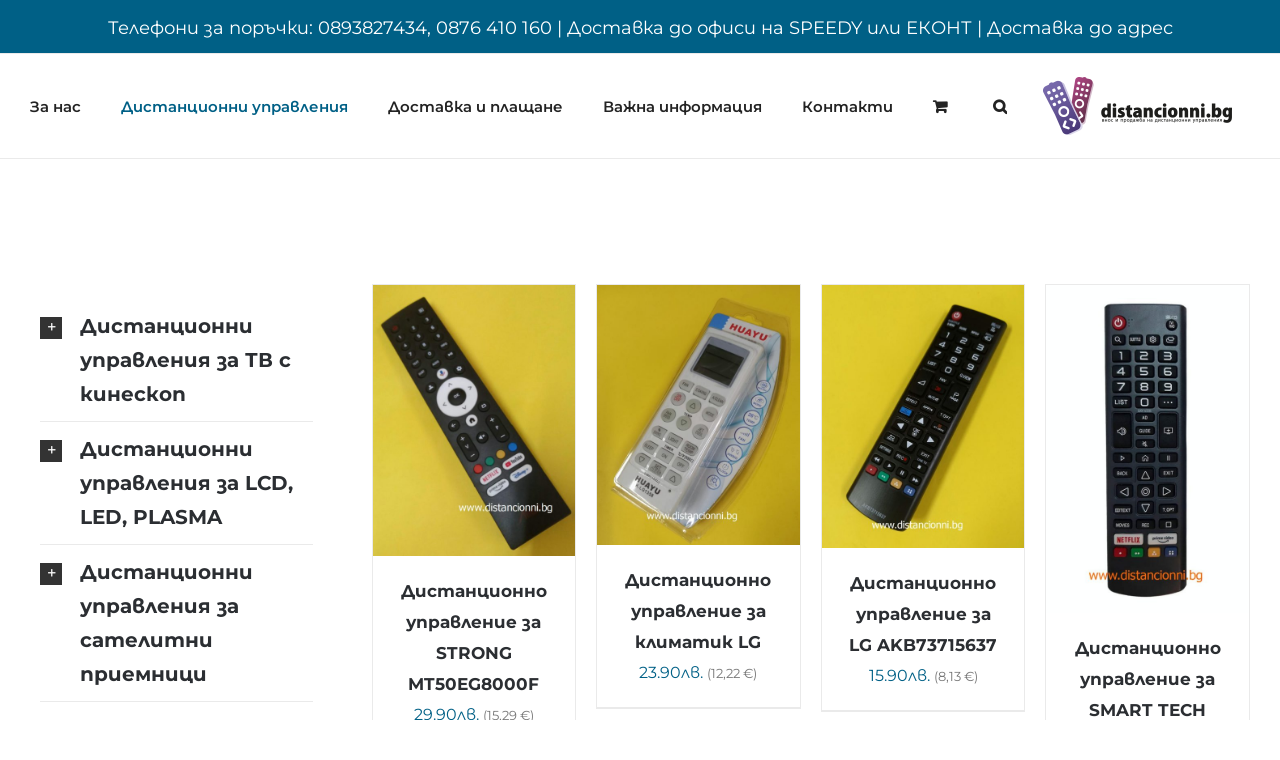

--- FILE ---
content_type: text/html; charset=UTF-8
request_url: https://distancionni.bg/
body_size: 28470
content:
<!DOCTYPE html>
<html class="avada-html-layout-wide avada-html-header-position-top avada-is-100-percent-template" lang="bg-BG" prefix="og: http://ogp.me/ns# fb: http://ogp.me/ns/fb#">
<head>
	<meta http-equiv="X-UA-Compatible" content="IE=edge" />
	<meta http-equiv="Content-Type" content="text/html; charset=utf-8"/>
	<meta name="viewport" content="width=device-width, initial-scale=1" />
	<link href="https://fonts.googleapis.com/css?family=Lato:100,100i,200,200i,300,300i,400,400i,500,500i,600,600i,700,700i,800,800i,900,900i%7COpen+Sans:100,100i,200,200i,300,300i,400,400i,500,500i,600,600i,700,700i,800,800i,900,900i%7CIndie+Flower:100,100i,200,200i,300,300i,400,400i,500,500i,600,600i,700,700i,800,800i,900,900i%7COswald:100,100i,200,200i,300,300i,400,400i,500,500i,600,600i,700,700i,800,800i,900,900i" rel="stylesheet"><meta name='robots' content='index, follow, max-image-preview:large, max-snippet:-1, max-video-preview:-1' />

	<!-- This site is optimized with the Yoast SEO plugin v26.6 - https://yoast.com/wordpress/plugins/seo/ -->
	<title>Дистанционни управления - Дистанционни управления за телевизори, декодери, сат.приемници</title>
	<link rel="canonical" href="https://distancionni.bg/" />
	<meta property="og:locale" content="bg_BG" />
	<meta property="og:type" content="website" />
	<meta property="og:title" content="Дистанционни управления - Дистанционни управления за телевизори, декодери, сат.приемници" />
	<meta property="og:url" content="https://distancionni.bg/" />
	<meta property="og:site_name" content="Дистанционни управления за телевизори, декодери, сат.приемници" />
	<meta property="article:modified_time" content="2025-12-30T14:05:52+00:00" />
	<meta name="twitter:card" content="summary_large_image" />
	<script type="application/ld+json" class="yoast-schema-graph">{"@context":"https://schema.org","@graph":[{"@type":"WebPage","@id":"https://distancionni.bg/","url":"https://distancionni.bg/","name":"Дистанционни управления - Дистанционни управления за телевизори, декодери, сат.приемници","isPartOf":{"@id":"https://distancionni.bg/#website"},"about":{"@id":"https://distancionni.bg/#organization"},"datePublished":"2017-04-02T14:45:57+00:00","dateModified":"2025-12-30T14:05:52+00:00","breadcrumb":{"@id":"https://distancionni.bg/#breadcrumb"},"inLanguage":"bg-BG","potentialAction":[{"@type":"ReadAction","target":["https://distancionni.bg/"]}]},{"@type":"BreadcrumbList","@id":"https://distancionni.bg/#breadcrumb","itemListElement":[{"@type":"ListItem","position":1,"name":"Начало"}]},{"@type":"WebSite","@id":"https://distancionni.bg/#website","url":"https://distancionni.bg/","name":"Дистанционни управления за телевизори, декодери, сат.приемници","description":"Онлайн магазин за дистанционни управления за Телевизори, Сат.приемници, Декодери и  други.","publisher":{"@id":"https://distancionni.bg/#organization"},"potentialAction":[{"@type":"SearchAction","target":{"@type":"EntryPoint","urlTemplate":"https://distancionni.bg/?s={search_term_string}"},"query-input":{"@type":"PropertyValueSpecification","valueRequired":true,"valueName":"search_term_string"}}],"inLanguage":"bg-BG"},{"@type":"Organization","@id":"https://distancionni.bg/#organization","name":"Дистанционни Варна","url":"https://distancionni.bg/","logo":{"@type":"ImageObject","inLanguage":"bg-BG","@id":"https://distancionni.bg/#/schema/logo/image/","url":"https://distancionni.bg/wp-content/uploads/2021/12/logo-dist-mobile.png","contentUrl":"https://distancionni.bg/wp-content/uploads/2021/12/logo-dist-mobile.png","width":175,"height":48,"caption":"Дистанционни Варна"},"image":{"@id":"https://distancionni.bg/#/schema/logo/image/"}}]}</script>
	<!-- / Yoast SEO plugin. -->


<link rel="alternate" type="application/rss+xml" title="Дистанционни управления за телевизори, декодери, сат.приемници &raquo; Поток" href="https://distancionni.bg/feed/" />
		
		
		
				<link rel="alternate" title="oEmbed (JSON)" type="application/json+oembed" href="https://distancionni.bg/wp-json/oembed/1.0/embed?url=https%3A%2F%2Fdistancionni.bg%2F" />
<link rel="alternate" title="oEmbed (XML)" type="text/xml+oembed" href="https://distancionni.bg/wp-json/oembed/1.0/embed?url=https%3A%2F%2Fdistancionni.bg%2F&#038;format=xml" />
					<meta name="description" content="AIWA
ALTUS
AKIRA
AKITA
AMSTRAD
AYCO
AKAI
BEKO
BIGSTON
BEDSON
CROWN
DAEWOO
ELITE
FUJI
FUNAI
FARH
GOLD STAR
GRUNDIG
HYUNDAI
HESS
HAIER
JVC
KTN
LG
LINEA
MITSUBISHI
NEO
ORION
PROLUX
PANASONIC
PHILIPS
RONYX
ROYAL
SONY
SAMSUNG
SHARP
SCHNEIDER
SANYO
SANG
SHOV
SOGO
SVA
TOSHIBA
THOMSON
TELETECH
VESTEL
VORTEX
VOLTEL
WATSON 

ARIELLI"/>
				
		<meta property="og:locale" content="bg_BG"/>
		<meta property="og:type" content="website"/>
		<meta property="og:site_name" content="Дистанционни управления за телевизори, декодери, сат.приемници"/>
		<meta property="og:title" content="Дистанционни управления - Дистанционни управления за телевизори, декодери, сат.приемници"/>
				<meta property="og:description" content="AIWA
ALTUS
AKIRA
AKITA
AMSTRAD
AYCO
AKAI
BEKO
BIGSTON
BEDSON
CROWN
DAEWOO
ELITE
FUJI
FUNAI
FARH
GOLD STAR
GRUNDIG
HYUNDAI
HESS
HAIER
JVC
KTN
LG
LINEA
MITSUBISHI
NEO
ORION
PROLUX
PANASONIC
PHILIPS
RONYX
ROYAL
SONY
SAMSUNG
SHARP
SCHNEIDER
SANYO
SANG
SHOV
SOGO
SVA
TOSHIBA
THOMSON
TELETECH
VESTEL
VORTEX
VOLTEL
WATSON 

ARIELLI"/>
				<meta property="og:url" content="https://distancionni.bg/"/>
						<meta property="og:image" content="https://distancionni.bg/wp-content/uploads/2017/05/Logo_dist.png"/>
		<meta property="og:image:width" content="225"/>
		<meta property="og:image:height" content="62"/>
		<meta property="og:image:type" content="image/png"/>
				<style id='wp-img-auto-sizes-contain-inline-css' type='text/css'>
img:is([sizes=auto i],[sizes^="auto," i]){contain-intrinsic-size:3000px 1500px}
/*# sourceURL=wp-img-auto-sizes-contain-inline-css */
</style>
<link rel='stylesheet' id='layerslider-css' href='https://distancionni.bg/wp-content/plugins/LayerSlider/assets/static/layerslider/css/layerslider.css?ver=8.1.2' type='text/css' media='all' />
<style id='wp-emoji-styles-inline-css' type='text/css'>

	img.wp-smiley, img.emoji {
		display: inline !important;
		border: none !important;
		box-shadow: none !important;
		height: 1em !important;
		width: 1em !important;
		margin: 0 0.07em !important;
		vertical-align: -0.1em !important;
		background: none !important;
		padding: 0 !important;
	}
/*# sourceURL=wp-emoji-styles-inline-css */
</style>
<style id='woocommerce-inline-inline-css' type='text/css'>
.woocommerce form .form-row .required { visibility: visible; }
/*# sourceURL=woocommerce-inline-inline-css */
</style>
<link rel='stylesheet' id='child-style-css' href='https://distancionni.bg/wp-content/themes/Avada-Child-Theme/style.css?ver=6.9' type='text/css' media='all' />
<link rel='stylesheet' id='fusion-dynamic-css-css' href='https://distancionni.bg/wp-content/uploads/fusion-styles/0dbf730213f036028901d15ea5b26f31.min.css?ver=3.14.2' type='text/css' media='all' />
<script type="text/javascript" src="https://distancionni.bg/wp-includes/js/jquery/jquery.min.js?ver=3.7.1" id="jquery-core-js"></script>
<script type="text/javascript" src="https://distancionni.bg/wp-includes/js/jquery/jquery-migrate.min.js?ver=3.4.1" id="jquery-migrate-js"></script>
<script type="text/javascript" id="layerslider-utils-js-extra">
/* <![CDATA[ */
var LS_Meta = {"v":"8.1.2","fixGSAP":"1"};
//# sourceURL=layerslider-utils-js-extra
/* ]]> */
</script>
<script type="text/javascript" src="https://distancionni.bg/wp-content/plugins/LayerSlider/assets/static/layerslider/js/layerslider.utils.js?ver=8.1.2" id="layerslider-utils-js"></script>
<script type="text/javascript" src="https://distancionni.bg/wp-content/plugins/LayerSlider/assets/static/layerslider/js/layerslider.kreaturamedia.jquery.js?ver=8.1.2" id="layerslider-js"></script>
<script type="text/javascript" src="https://distancionni.bg/wp-content/plugins/LayerSlider/assets/static/layerslider/js/layerslider.transitions.js?ver=8.1.2" id="layerslider-transitions-js"></script>
<script type="text/javascript" src="https://distancionni.bg/wp-content/plugins/woocommerce/assets/js/jquery-blockui/jquery.blockUI.min.js?ver=2.7.0-wc.10.4.3" id="wc-jquery-blockui-js" defer="defer" data-wp-strategy="defer"></script>
<script type="text/javascript" id="wc-add-to-cart-js-extra">
/* <![CDATA[ */
var wc_add_to_cart_params = {"ajax_url":"/wp-admin/admin-ajax.php","wc_ajax_url":"/?wc-ajax=%%endpoint%%","i18n_view_cart":"\u041f\u0440\u0435\u0433\u043b\u0435\u0434 \u043d\u0430 \u043a\u043e\u043b\u0438\u0447\u043a\u0430\u0442\u0430","cart_url":"https://distancionni.bg/%d0%ba%d0%be%d0%bb%d0%b8%d1%87%d0%ba%d0%b0/","is_cart":"","cart_redirect_after_add":"no"};
//# sourceURL=wc-add-to-cart-js-extra
/* ]]> */
</script>
<script type="text/javascript" src="https://distancionni.bg/wp-content/plugins/woocommerce/assets/js/frontend/add-to-cart.min.js?ver=10.4.3" id="wc-add-to-cart-js" defer="defer" data-wp-strategy="defer"></script>
<script type="text/javascript" src="https://distancionni.bg/wp-content/plugins/woocommerce/assets/js/js-cookie/js.cookie.min.js?ver=2.1.4-wc.10.4.3" id="wc-js-cookie-js" defer="defer" data-wp-strategy="defer"></script>
<script type="text/javascript" id="woocommerce-js-extra">
/* <![CDATA[ */
var woocommerce_params = {"ajax_url":"/wp-admin/admin-ajax.php","wc_ajax_url":"/?wc-ajax=%%endpoint%%","i18n_password_show":"\u041f\u043e\u043a\u0430\u0437\u0432\u0430\u043d\u0435 \u043d\u0430 \u043f\u0430\u0440\u043e\u043b\u0430\u0442\u0430","i18n_password_hide":"\u0421\u043a\u0440\u0438\u0432\u0430\u043d\u0435 \u043d\u0430 \u043f\u0430\u0440\u043e\u043b\u0430\u0442\u0430"};
//# sourceURL=woocommerce-js-extra
/* ]]> */
</script>
<script type="text/javascript" src="https://distancionni.bg/wp-content/plugins/woocommerce/assets/js/frontend/woocommerce.min.js?ver=10.4.3" id="woocommerce-js" defer="defer" data-wp-strategy="defer"></script>
<meta name="generator" content="Powered by LayerSlider 8.1.2 - Build Heros, Sliders, and Popups. Create Animations and Beautiful, Rich Web Content as Easy as Never Before on WordPress." />
<!-- LayerSlider updates and docs at: https://layerslider.com -->
<link rel="https://api.w.org/" href="https://distancionni.bg/wp-json/" /><link rel="alternate" title="JSON" type="application/json" href="https://distancionni.bg/wp-json/wp/v2/pages/18000" /><link rel="EditURI" type="application/rsd+xml" title="RSD" href="https://distancionni.bg/xmlrpc.php?rsd" />
<meta name="generator" content="WordPress 6.9" />
<meta name="generator" content="WooCommerce 10.4.3" />
<link rel='shortlink' href='https://distancionni.bg/' />
<style type="text/css" id="css-fb-visibility">@media screen and (max-width: 640px){.fusion-no-small-visibility{display:none !important;}body .sm-text-align-center{text-align:center !important;}body .sm-text-align-left{text-align:left !important;}body .sm-text-align-right{text-align:right !important;}body .sm-text-align-justify{text-align:justify !important;}body .sm-flex-align-center{justify-content:center !important;}body .sm-flex-align-flex-start{justify-content:flex-start !important;}body .sm-flex-align-flex-end{justify-content:flex-end !important;}body .sm-mx-auto{margin-left:auto !important;margin-right:auto !important;}body .sm-ml-auto{margin-left:auto !important;}body .sm-mr-auto{margin-right:auto !important;}body .fusion-absolute-position-small{position:absolute;width:100%;}.awb-sticky.awb-sticky-small{ position: sticky; top: var(--awb-sticky-offset,0); }}@media screen and (min-width: 641px) and (max-width: 1024px){.fusion-no-medium-visibility{display:none !important;}body .md-text-align-center{text-align:center !important;}body .md-text-align-left{text-align:left !important;}body .md-text-align-right{text-align:right !important;}body .md-text-align-justify{text-align:justify !important;}body .md-flex-align-center{justify-content:center !important;}body .md-flex-align-flex-start{justify-content:flex-start !important;}body .md-flex-align-flex-end{justify-content:flex-end !important;}body .md-mx-auto{margin-left:auto !important;margin-right:auto !important;}body .md-ml-auto{margin-left:auto !important;}body .md-mr-auto{margin-right:auto !important;}body .fusion-absolute-position-medium{position:absolute;width:100%;}.awb-sticky.awb-sticky-medium{ position: sticky; top: var(--awb-sticky-offset,0); }}@media screen and (min-width: 1025px){.fusion-no-large-visibility{display:none !important;}body .lg-text-align-center{text-align:center !important;}body .lg-text-align-left{text-align:left !important;}body .lg-text-align-right{text-align:right !important;}body .lg-text-align-justify{text-align:justify !important;}body .lg-flex-align-center{justify-content:center !important;}body .lg-flex-align-flex-start{justify-content:flex-start !important;}body .lg-flex-align-flex-end{justify-content:flex-end !important;}body .lg-mx-auto{margin-left:auto !important;margin-right:auto !important;}body .lg-ml-auto{margin-left:auto !important;}body .lg-mr-auto{margin-right:auto !important;}body .fusion-absolute-position-large{position:absolute;width:100%;}.awb-sticky.awb-sticky-large{ position: sticky; top: var(--awb-sticky-offset,0); }}</style>	<noscript><style>.woocommerce-product-gallery{ opacity: 1 !important; }</style></noscript>
			<script type="text/javascript">
			var doc = document.documentElement;
			doc.setAttribute( 'data-useragent', navigator.userAgent );
		</script>
		
	<link rel='stylesheet' id='wc-blocks-style-css' href='https://distancionni.bg/wp-content/plugins/woocommerce/assets/client/blocks/wc-blocks.css?ver=wc-10.4.3' type='text/css' media='all' />
<style id='global-styles-inline-css' type='text/css'>
:root{--wp--preset--aspect-ratio--square: 1;--wp--preset--aspect-ratio--4-3: 4/3;--wp--preset--aspect-ratio--3-4: 3/4;--wp--preset--aspect-ratio--3-2: 3/2;--wp--preset--aspect-ratio--2-3: 2/3;--wp--preset--aspect-ratio--16-9: 16/9;--wp--preset--aspect-ratio--9-16: 9/16;--wp--preset--color--black: #000000;--wp--preset--color--cyan-bluish-gray: #abb8c3;--wp--preset--color--white: #ffffff;--wp--preset--color--pale-pink: #f78da7;--wp--preset--color--vivid-red: #cf2e2e;--wp--preset--color--luminous-vivid-orange: #ff6900;--wp--preset--color--luminous-vivid-amber: #fcb900;--wp--preset--color--light-green-cyan: #7bdcb5;--wp--preset--color--vivid-green-cyan: #00d084;--wp--preset--color--pale-cyan-blue: #8ed1fc;--wp--preset--color--vivid-cyan-blue: #0693e3;--wp--preset--color--vivid-purple: #9b51e0;--wp--preset--color--awb-color-1: rgba(255,255,255,1);--wp--preset--color--awb-color-2: rgba(246,246,246,1);--wp--preset--color--awb-color-3: rgba(234,234,234,1);--wp--preset--color--awb-color-4: rgba(160,206,78,1);--wp--preset--color--awb-color-5: rgba(116,116,116,1);--wp--preset--color--awb-color-6: rgba(0,96,134,1);--wp--preset--color--awb-color-7: rgba(51,51,51,1);--wp--preset--color--awb-color-8: rgba(43,46,50,1);--wp--preset--color--awb-color-custom-10: rgba(246,246,246,0.8);--wp--preset--color--awb-color-custom-11: rgba(35,35,35,1);--wp--preset--color--awb-color-custom-12: rgba(66,126,209,1);--wp--preset--color--awb-color-custom-13: rgba(73,73,73,1);--wp--preset--gradient--vivid-cyan-blue-to-vivid-purple: linear-gradient(135deg,rgb(6,147,227) 0%,rgb(155,81,224) 100%);--wp--preset--gradient--light-green-cyan-to-vivid-green-cyan: linear-gradient(135deg,rgb(122,220,180) 0%,rgb(0,208,130) 100%);--wp--preset--gradient--luminous-vivid-amber-to-luminous-vivid-orange: linear-gradient(135deg,rgb(252,185,0) 0%,rgb(255,105,0) 100%);--wp--preset--gradient--luminous-vivid-orange-to-vivid-red: linear-gradient(135deg,rgb(255,105,0) 0%,rgb(207,46,46) 100%);--wp--preset--gradient--very-light-gray-to-cyan-bluish-gray: linear-gradient(135deg,rgb(238,238,238) 0%,rgb(169,184,195) 100%);--wp--preset--gradient--cool-to-warm-spectrum: linear-gradient(135deg,rgb(74,234,220) 0%,rgb(151,120,209) 20%,rgb(207,42,186) 40%,rgb(238,44,130) 60%,rgb(251,105,98) 80%,rgb(254,248,76) 100%);--wp--preset--gradient--blush-light-purple: linear-gradient(135deg,rgb(255,206,236) 0%,rgb(152,150,240) 100%);--wp--preset--gradient--blush-bordeaux: linear-gradient(135deg,rgb(254,205,165) 0%,rgb(254,45,45) 50%,rgb(107,0,62) 100%);--wp--preset--gradient--luminous-dusk: linear-gradient(135deg,rgb(255,203,112) 0%,rgb(199,81,192) 50%,rgb(65,88,208) 100%);--wp--preset--gradient--pale-ocean: linear-gradient(135deg,rgb(255,245,203) 0%,rgb(182,227,212) 50%,rgb(51,167,181) 100%);--wp--preset--gradient--electric-grass: linear-gradient(135deg,rgb(202,248,128) 0%,rgb(113,206,126) 100%);--wp--preset--gradient--midnight: linear-gradient(135deg,rgb(2,3,129) 0%,rgb(40,116,252) 100%);--wp--preset--font-size--small: 12px;--wp--preset--font-size--medium: 20px;--wp--preset--font-size--large: 24px;--wp--preset--font-size--x-large: 42px;--wp--preset--font-size--normal: 16px;--wp--preset--font-size--xlarge: 32px;--wp--preset--font-size--huge: 48px;--wp--preset--spacing--20: 0.44rem;--wp--preset--spacing--30: 0.67rem;--wp--preset--spacing--40: 1rem;--wp--preset--spacing--50: 1.5rem;--wp--preset--spacing--60: 2.25rem;--wp--preset--spacing--70: 3.38rem;--wp--preset--spacing--80: 5.06rem;--wp--preset--shadow--natural: 6px 6px 9px rgba(0, 0, 0, 0.2);--wp--preset--shadow--deep: 12px 12px 50px rgba(0, 0, 0, 0.4);--wp--preset--shadow--sharp: 6px 6px 0px rgba(0, 0, 0, 0.2);--wp--preset--shadow--outlined: 6px 6px 0px -3px rgb(255, 255, 255), 6px 6px rgb(0, 0, 0);--wp--preset--shadow--crisp: 6px 6px 0px rgb(0, 0, 0);}:where(.is-layout-flex){gap: 0.5em;}:where(.is-layout-grid){gap: 0.5em;}body .is-layout-flex{display: flex;}.is-layout-flex{flex-wrap: wrap;align-items: center;}.is-layout-flex > :is(*, div){margin: 0;}body .is-layout-grid{display: grid;}.is-layout-grid > :is(*, div){margin: 0;}:where(.wp-block-columns.is-layout-flex){gap: 2em;}:where(.wp-block-columns.is-layout-grid){gap: 2em;}:where(.wp-block-post-template.is-layout-flex){gap: 1.25em;}:where(.wp-block-post-template.is-layout-grid){gap: 1.25em;}.has-black-color{color: var(--wp--preset--color--black) !important;}.has-cyan-bluish-gray-color{color: var(--wp--preset--color--cyan-bluish-gray) !important;}.has-white-color{color: var(--wp--preset--color--white) !important;}.has-pale-pink-color{color: var(--wp--preset--color--pale-pink) !important;}.has-vivid-red-color{color: var(--wp--preset--color--vivid-red) !important;}.has-luminous-vivid-orange-color{color: var(--wp--preset--color--luminous-vivid-orange) !important;}.has-luminous-vivid-amber-color{color: var(--wp--preset--color--luminous-vivid-amber) !important;}.has-light-green-cyan-color{color: var(--wp--preset--color--light-green-cyan) !important;}.has-vivid-green-cyan-color{color: var(--wp--preset--color--vivid-green-cyan) !important;}.has-pale-cyan-blue-color{color: var(--wp--preset--color--pale-cyan-blue) !important;}.has-vivid-cyan-blue-color{color: var(--wp--preset--color--vivid-cyan-blue) !important;}.has-vivid-purple-color{color: var(--wp--preset--color--vivid-purple) !important;}.has-black-background-color{background-color: var(--wp--preset--color--black) !important;}.has-cyan-bluish-gray-background-color{background-color: var(--wp--preset--color--cyan-bluish-gray) !important;}.has-white-background-color{background-color: var(--wp--preset--color--white) !important;}.has-pale-pink-background-color{background-color: var(--wp--preset--color--pale-pink) !important;}.has-vivid-red-background-color{background-color: var(--wp--preset--color--vivid-red) !important;}.has-luminous-vivid-orange-background-color{background-color: var(--wp--preset--color--luminous-vivid-orange) !important;}.has-luminous-vivid-amber-background-color{background-color: var(--wp--preset--color--luminous-vivid-amber) !important;}.has-light-green-cyan-background-color{background-color: var(--wp--preset--color--light-green-cyan) !important;}.has-vivid-green-cyan-background-color{background-color: var(--wp--preset--color--vivid-green-cyan) !important;}.has-pale-cyan-blue-background-color{background-color: var(--wp--preset--color--pale-cyan-blue) !important;}.has-vivid-cyan-blue-background-color{background-color: var(--wp--preset--color--vivid-cyan-blue) !important;}.has-vivid-purple-background-color{background-color: var(--wp--preset--color--vivid-purple) !important;}.has-black-border-color{border-color: var(--wp--preset--color--black) !important;}.has-cyan-bluish-gray-border-color{border-color: var(--wp--preset--color--cyan-bluish-gray) !important;}.has-white-border-color{border-color: var(--wp--preset--color--white) !important;}.has-pale-pink-border-color{border-color: var(--wp--preset--color--pale-pink) !important;}.has-vivid-red-border-color{border-color: var(--wp--preset--color--vivid-red) !important;}.has-luminous-vivid-orange-border-color{border-color: var(--wp--preset--color--luminous-vivid-orange) !important;}.has-luminous-vivid-amber-border-color{border-color: var(--wp--preset--color--luminous-vivid-amber) !important;}.has-light-green-cyan-border-color{border-color: var(--wp--preset--color--light-green-cyan) !important;}.has-vivid-green-cyan-border-color{border-color: var(--wp--preset--color--vivid-green-cyan) !important;}.has-pale-cyan-blue-border-color{border-color: var(--wp--preset--color--pale-cyan-blue) !important;}.has-vivid-cyan-blue-border-color{border-color: var(--wp--preset--color--vivid-cyan-blue) !important;}.has-vivid-purple-border-color{border-color: var(--wp--preset--color--vivid-purple) !important;}.has-vivid-cyan-blue-to-vivid-purple-gradient-background{background: var(--wp--preset--gradient--vivid-cyan-blue-to-vivid-purple) !important;}.has-light-green-cyan-to-vivid-green-cyan-gradient-background{background: var(--wp--preset--gradient--light-green-cyan-to-vivid-green-cyan) !important;}.has-luminous-vivid-amber-to-luminous-vivid-orange-gradient-background{background: var(--wp--preset--gradient--luminous-vivid-amber-to-luminous-vivid-orange) !important;}.has-luminous-vivid-orange-to-vivid-red-gradient-background{background: var(--wp--preset--gradient--luminous-vivid-orange-to-vivid-red) !important;}.has-very-light-gray-to-cyan-bluish-gray-gradient-background{background: var(--wp--preset--gradient--very-light-gray-to-cyan-bluish-gray) !important;}.has-cool-to-warm-spectrum-gradient-background{background: var(--wp--preset--gradient--cool-to-warm-spectrum) !important;}.has-blush-light-purple-gradient-background{background: var(--wp--preset--gradient--blush-light-purple) !important;}.has-blush-bordeaux-gradient-background{background: var(--wp--preset--gradient--blush-bordeaux) !important;}.has-luminous-dusk-gradient-background{background: var(--wp--preset--gradient--luminous-dusk) !important;}.has-pale-ocean-gradient-background{background: var(--wp--preset--gradient--pale-ocean) !important;}.has-electric-grass-gradient-background{background: var(--wp--preset--gradient--electric-grass) !important;}.has-midnight-gradient-background{background: var(--wp--preset--gradient--midnight) !important;}.has-small-font-size{font-size: var(--wp--preset--font-size--small) !important;}.has-medium-font-size{font-size: var(--wp--preset--font-size--medium) !important;}.has-large-font-size{font-size: var(--wp--preset--font-size--large) !important;}.has-x-large-font-size{font-size: var(--wp--preset--font-size--x-large) !important;}
/*# sourceURL=global-styles-inline-css */
</style>
<style id='wp-block-library-inline-css' type='text/css'>
:root{--wp-block-synced-color:#7a00df;--wp-block-synced-color--rgb:122,0,223;--wp-bound-block-color:var(--wp-block-synced-color);--wp-editor-canvas-background:#ddd;--wp-admin-theme-color:#007cba;--wp-admin-theme-color--rgb:0,124,186;--wp-admin-theme-color-darker-10:#006ba1;--wp-admin-theme-color-darker-10--rgb:0,107,160.5;--wp-admin-theme-color-darker-20:#005a87;--wp-admin-theme-color-darker-20--rgb:0,90,135;--wp-admin-border-width-focus:2px}@media (min-resolution:192dpi){:root{--wp-admin-border-width-focus:1.5px}}.wp-element-button{cursor:pointer}:root .has-very-light-gray-background-color{background-color:#eee}:root .has-very-dark-gray-background-color{background-color:#313131}:root .has-very-light-gray-color{color:#eee}:root .has-very-dark-gray-color{color:#313131}:root .has-vivid-green-cyan-to-vivid-cyan-blue-gradient-background{background:linear-gradient(135deg,#00d084,#0693e3)}:root .has-purple-crush-gradient-background{background:linear-gradient(135deg,#34e2e4,#4721fb 50%,#ab1dfe)}:root .has-hazy-dawn-gradient-background{background:linear-gradient(135deg,#faaca8,#dad0ec)}:root .has-subdued-olive-gradient-background{background:linear-gradient(135deg,#fafae1,#67a671)}:root .has-atomic-cream-gradient-background{background:linear-gradient(135deg,#fdd79a,#004a59)}:root .has-nightshade-gradient-background{background:linear-gradient(135deg,#330968,#31cdcf)}:root .has-midnight-gradient-background{background:linear-gradient(135deg,#020381,#2874fc)}:root{--wp--preset--font-size--normal:16px;--wp--preset--font-size--huge:42px}.has-regular-font-size{font-size:1em}.has-larger-font-size{font-size:2.625em}.has-normal-font-size{font-size:var(--wp--preset--font-size--normal)}.has-huge-font-size{font-size:var(--wp--preset--font-size--huge)}.has-text-align-center{text-align:center}.has-text-align-left{text-align:left}.has-text-align-right{text-align:right}.has-fit-text{white-space:nowrap!important}#end-resizable-editor-section{display:none}.aligncenter{clear:both}.items-justified-left{justify-content:flex-start}.items-justified-center{justify-content:center}.items-justified-right{justify-content:flex-end}.items-justified-space-between{justify-content:space-between}.screen-reader-text{border:0;clip-path:inset(50%);height:1px;margin:-1px;overflow:hidden;padding:0;position:absolute;width:1px;word-wrap:normal!important}.screen-reader-text:focus{background-color:#ddd;clip-path:none;color:#444;display:block;font-size:1em;height:auto;left:5px;line-height:normal;padding:15px 23px 14px;text-decoration:none;top:5px;width:auto;z-index:100000}html :where(.has-border-color){border-style:solid}html :where([style*=border-top-color]){border-top-style:solid}html :where([style*=border-right-color]){border-right-style:solid}html :where([style*=border-bottom-color]){border-bottom-style:solid}html :where([style*=border-left-color]){border-left-style:solid}html :where([style*=border-width]){border-style:solid}html :where([style*=border-top-width]){border-top-style:solid}html :where([style*=border-right-width]){border-right-style:solid}html :where([style*=border-bottom-width]){border-bottom-style:solid}html :where([style*=border-left-width]){border-left-style:solid}html :where(img[class*=wp-image-]){height:auto;max-width:100%}:where(figure){margin:0 0 1em}html :where(.is-position-sticky){--wp-admin--admin-bar--position-offset:var(--wp-admin--admin-bar--height,0px)}@media screen and (max-width:600px){html :where(.is-position-sticky){--wp-admin--admin-bar--position-offset:0px}}
/*wp_block_styles_on_demand_placeholder:696e5ac1b9781*/
/*# sourceURL=wp-block-library-inline-css */
</style>
<style id='wp-block-library-theme-inline-css' type='text/css'>
.wp-block-audio :where(figcaption){color:#555;font-size:13px;text-align:center}.is-dark-theme .wp-block-audio :where(figcaption){color:#ffffffa6}.wp-block-audio{margin:0 0 1em}.wp-block-code{border:1px solid #ccc;border-radius:4px;font-family:Menlo,Consolas,monaco,monospace;padding:.8em 1em}.wp-block-embed :where(figcaption){color:#555;font-size:13px;text-align:center}.is-dark-theme .wp-block-embed :where(figcaption){color:#ffffffa6}.wp-block-embed{margin:0 0 1em}.blocks-gallery-caption{color:#555;font-size:13px;text-align:center}.is-dark-theme .blocks-gallery-caption{color:#ffffffa6}:root :where(.wp-block-image figcaption){color:#555;font-size:13px;text-align:center}.is-dark-theme :root :where(.wp-block-image figcaption){color:#ffffffa6}.wp-block-image{margin:0 0 1em}.wp-block-pullquote{border-bottom:4px solid;border-top:4px solid;color:currentColor;margin-bottom:1.75em}.wp-block-pullquote :where(cite),.wp-block-pullquote :where(footer),.wp-block-pullquote__citation{color:currentColor;font-size:.8125em;font-style:normal;text-transform:uppercase}.wp-block-quote{border-left:.25em solid;margin:0 0 1.75em;padding-left:1em}.wp-block-quote cite,.wp-block-quote footer{color:currentColor;font-size:.8125em;font-style:normal;position:relative}.wp-block-quote:where(.has-text-align-right){border-left:none;border-right:.25em solid;padding-left:0;padding-right:1em}.wp-block-quote:where(.has-text-align-center){border:none;padding-left:0}.wp-block-quote.is-large,.wp-block-quote.is-style-large,.wp-block-quote:where(.is-style-plain){border:none}.wp-block-search .wp-block-search__label{font-weight:700}.wp-block-search__button{border:1px solid #ccc;padding:.375em .625em}:where(.wp-block-group.has-background){padding:1.25em 2.375em}.wp-block-separator.has-css-opacity{opacity:.4}.wp-block-separator{border:none;border-bottom:2px solid;margin-left:auto;margin-right:auto}.wp-block-separator.has-alpha-channel-opacity{opacity:1}.wp-block-separator:not(.is-style-wide):not(.is-style-dots){width:100px}.wp-block-separator.has-background:not(.is-style-dots){border-bottom:none;height:1px}.wp-block-separator.has-background:not(.is-style-wide):not(.is-style-dots){height:2px}.wp-block-table{margin:0 0 1em}.wp-block-table td,.wp-block-table th{word-break:normal}.wp-block-table :where(figcaption){color:#555;font-size:13px;text-align:center}.is-dark-theme .wp-block-table :where(figcaption){color:#ffffffa6}.wp-block-video :where(figcaption){color:#555;font-size:13px;text-align:center}.is-dark-theme .wp-block-video :where(figcaption){color:#ffffffa6}.wp-block-video{margin:0 0 1em}:root :where(.wp-block-template-part.has-background){margin-bottom:0;margin-top:0;padding:1.25em 2.375em}
/*# sourceURL=/wp-includes/css/dist/block-library/theme.min.css */
</style>
<style id='classic-theme-styles-inline-css' type='text/css'>
/*! This file is auto-generated */
.wp-block-button__link{color:#fff;background-color:#32373c;border-radius:9999px;box-shadow:none;text-decoration:none;padding:calc(.667em + 2px) calc(1.333em + 2px);font-size:1.125em}.wp-block-file__button{background:#32373c;color:#fff;text-decoration:none}
/*# sourceURL=/wp-includes/css/classic-themes.min.css */
</style>
</head>

<body class="home wp-singular page-template page-template-100-width page-template-100-width-php page page-id-18000 wp-theme-Avada wp-child-theme-Avada-Child-Theme theme-Avada woocommerce-no-js fusion-image-hovers fusion-pagination-sizing fusion-button_type-flat fusion-button_span-no fusion-button_gradient-linear avada-image-rollover-circle-yes avada-image-rollover-no fusion-body ltr fusion-sticky-header no-tablet-sticky-header no-mobile-sticky-header no-mobile-slidingbar avada-has-rev-slider-styles fusion-disable-outline fusion-sub-menu-fade mobile-logo-pos-right layout-wide-mode avada-has-boxed-modal-shadow-none layout-scroll-offset-full avada-has-zero-margin-offset-top fusion-top-header menu-text-align-left fusion-woo-product-design-clean fusion-woo-shop-page-columns-4 fusion-woo-related-columns-4 fusion-woo-archive-page-columns-4 avada-has-woo-gallery-disabled woo-sale-badge-circle woo-outofstock-badge-top_bar mobile-menu-design-modern fusion-hide-pagination-text fusion-header-layout-v2 avada-responsive avada-footer-fx-none avada-menu-highlight-style-bar fusion-search-form-classic fusion-main-menu-search-overlay fusion-avatar-square avada-dropdown-styles avada-blog-layout-grid avada-blog-archive-layout-grid avada-header-shadow-no avada-menu-icon-position-left avada-has-megamenu-shadow avada-has-header-100-width avada-has-pagetitle-100-width avada-has-pagetitle-bg-full avada-has-mobile-menu-search avada-has-main-nav-search-icon avada-has-titlebar-hide avada-has-pagination-padding avada-flyout-menu-direction-fade avada-ec-views-v1" data-awb-post-id="18000">
		<a class="skip-link screen-reader-text" href="#content">Skip to content</a>

	<div id="boxed-wrapper">
		
		<div id="wrapper" class="fusion-wrapper">
			<div id="home" style="position:relative;top:-1px;"></div>
							
					
			<header class="fusion-header-wrapper">
				<div class="fusion-header-v2 fusion-logo-alignment fusion-logo-right fusion-sticky-menu- fusion-sticky-logo- fusion-mobile-logo-1  fusion-mobile-menu-design-modern">
					
<div class="fusion-secondary-header">
	<div class="fusion-row">
					<div class="fusion-alignleft">
				<div class="fusion-contact-info"><span class="fusion-contact-info-phone-number">Телефони за поръчки: 0893827434, 0876 410 160  |  Доставка  до офиси на SPEEDY или ЕКОНТ | Доставка до адрес</span></div>			</div>
					</div>
</div>
<div class="fusion-header-sticky-height"></div>
<div class="fusion-header">
	<div class="fusion-row">
					<div class="fusion-logo" data-margin-top="21px" data-margin-bottom="21px" data-margin-left="0px" data-margin-right="0px">
			<a class="fusion-logo-link"  href="https://distancionni.bg/" >

						<!-- standard logo -->
			<img src="https://distancionni.bg/wp-content/uploads/2017/05/Logo_dist.png" srcset="https://distancionni.bg/wp-content/uploads/2017/05/Logo_dist.png 1x" width="225" height="62" alt="Дистанционни управления за телевизори, декодери, сат.приемници Лого" data-retina_logo_url="" class="fusion-standard-logo" />

											<!-- mobile logo -->
				<img src="https://distancionni.bg/wp-content/uploads/2021/12/logo-dist-mobile.png" srcset="https://distancionni.bg/wp-content/uploads/2021/12/logo-dist-mobile.png 1x" width="175" height="48" alt="Дистанционни управления за телевизори, декодери, сат.приемници Лого" data-retina_logo_url="" class="fusion-mobile-logo" />
			
					</a>
		</div>		<nav class="fusion-main-menu" aria-label="Main Menu"><div class="fusion-overlay-search">		<form role="search" class="searchform fusion-search-form  fusion-search-form-classic" method="get" action="https://distancionni.bg/">
			<div class="fusion-search-form-content">

				
				<div class="fusion-search-field search-field">
					<label><span class="screen-reader-text">Търси за:</span>
													<input type="search" value="" name="s" class="s" placeholder="Търси..." required aria-required="true" aria-label="Търси..."/>
											</label>
				</div>
				<div class="fusion-search-button search-button">
					<input type="submit" class="fusion-search-submit searchsubmit" aria-label="Търсене" value="&#xf002;" />
									</div>

				
			</div>


			
		</form>
		<div class="fusion-search-spacer"></div><a href="#" role="button" aria-label="Close Search" class="fusion-close-search"></a></div><ul id="menu-%d0%b3%d0%bb%d0%b0%d0%b2%d0%bd%d0%be" class="fusion-menu"><li  id="menu-item-17990"  class="menu-item menu-item-type-post_type menu-item-object-page menu-item-17990"  data-item-id="17990"><a  href="https://distancionni.bg/%d0%bd%d0%b0%d1%87%d0%b0%d0%bb%d0%be/" class="fusion-bar-highlight"><span class="menu-text">За нас</span></a></li><li  id="menu-item-18004"  class="menu-item menu-item-type-post_type menu-item-object-page menu-item-home current-menu-item page_item page-item-18000 current_page_item menu-item-18004"  data-item-id="18004"><a  href="https://distancionni.bg/" class="fusion-bar-highlight"><span class="menu-text">Дистанционни управления</span></a></li><li  id="menu-item-18045"  class="menu-item menu-item-type-post_type menu-item-object-page menu-item-18045"  data-item-id="18045"><a  href="https://distancionni.bg/%d0%b4%d0%be%d1%81%d1%82%d0%b0%d0%b2%d0%ba%d0%b0/" class="fusion-bar-highlight"><span class="menu-text">Доставка и плащане</span></a></li><li  id="menu-item-18068"  class="menu-item menu-item-type-post_type menu-item-object-page menu-item-18068"  data-item-id="18068"><a  href="https://distancionni.bg/%d0%b2%d0%b0%d0%b6%d0%bd%d0%be/" class="fusion-bar-highlight"><span class="menu-text">Важна информация</span></a></li><li  id="menu-item-18039"  class="menu-item menu-item-type-post_type menu-item-object-page menu-item-18039"  data-item-id="18039"><a  href="https://distancionni.bg/%d0%ba%d0%be%d0%bd%d1%82%d0%b0%d0%ba%d1%82%d0%b8/" class="fusion-bar-highlight"><span class="menu-text">Контакти</span></a></li><li class="fusion-custom-menu-item fusion-menu-cart fusion-main-menu-cart fusion-widget-cart-counter"><a class="fusion-main-menu-icon fusion-bar-highlight" href="https://distancionni.bg/%d0%ba%d0%be%d0%bb%d0%b8%d1%87%d0%ba%d0%b0/"><span class="menu-text" aria-label="Прегледай количката"></span></a></li><li class="fusion-custom-menu-item fusion-main-menu-search fusion-search-overlay"><a class="fusion-main-menu-icon fusion-bar-highlight" href="#" aria-label="Търсене" data-title="Търсене" title="Търсене" role="button" aria-expanded="false"></a></li></ul></nav>	<div class="fusion-mobile-menu-icons">
							<a href="#" class="fusion-icon awb-icon-bars" aria-label="Toggle mobile menu" aria-expanded="false"></a>
		
					<a href="#" class="fusion-icon awb-icon-search" aria-label="Toggle mobile search"></a>
		
		
					<a href="https://distancionni.bg/%d0%ba%d0%be%d0%bb%d0%b8%d1%87%d0%ba%d0%b0/" class="fusion-icon awb-icon-shopping-cart"  aria-label="Toggle mobile cart"></a>
			</div>

<nav class="fusion-mobile-nav-holder fusion-mobile-menu-text-align-center" aria-label="Main Menu Mobile"></nav>

		
<div class="fusion-clearfix"></div>
<div class="fusion-mobile-menu-search">
			<form role="search" class="searchform fusion-search-form  fusion-search-form-classic" method="get" action="https://distancionni.bg/">
			<div class="fusion-search-form-content">

				
				<div class="fusion-search-field search-field">
					<label><span class="screen-reader-text">Търси за:</span>
													<input type="search" value="" name="s" class="s" placeholder="Търси..." required aria-required="true" aria-label="Търси..."/>
											</label>
				</div>
				<div class="fusion-search-button search-button">
					<input type="submit" class="fusion-search-submit searchsubmit" aria-label="Търсене" value="&#xf002;" />
									</div>

				
			</div>


			
		</form>
		</div>
			</div>
</div>
				</div>
				<div class="fusion-clearfix"></div>
			</header>
								
							<div id="sliders-container" class="fusion-slider-visibility">
					</div>
				
					
							
			
						<main id="main" class="clearfix width-100">
				<div class="fusion-row" style="max-width:100%;">
<section id="content" class="full-width">
					<div id="post-18000" class="post-18000 page type-page status-publish hentry">
			<span class="entry-title rich-snippet-hidden">Дистанционни управления</span><span class="vcard rich-snippet-hidden"><span class="fn"><a href="https://distancionni.bg/author/ovldlzzp/" title="Публикации от distancionni.bg" rel="author">distancionni.bg</a></span></span><span class="updated rich-snippet-hidden">2025-12-30T16:05:52+02:00</span>						<div class="post-content">
				<div class="fusion-fullwidth fullwidth-box fusion-builder-row-1 hundred-percent-fullwidth non-hundred-percent-height-scrolling" style="--awb-background-position:left top;--awb-border-sizes-top:0px;--awb-border-sizes-bottom:0px;--awb-border-sizes-left:0px;--awb-border-sizes-right:0px;--awb-border-radius-top-left:0px;--awb-border-radius-top-right:0px;--awb-border-radius-bottom-right:0px;--awb-border-radius-bottom-left:0px;--awb-padding-top:25px;--awb-padding-right:30px;--awb-padding-bottom:100px;--awb-padding-left:30px;--awb-flex-wrap:wrap;" ><div class="fusion-builder-row fusion-row"><div class="fusion-layout-column fusion_builder_column fusion-builder-column-0 fusion_builder_column_1_4 1_4 fusion-one-fourth fusion-column-first" style="--awb-padding-right:10px;--awb-padding-left:10px;--awb-bg-size:cover;width:25%;width:calc(25% - ( ( 4% ) * 0.25 ) );margin-right: 4%;"><div class="fusion-column-wrapper fusion-flex-column-wrapper-legacy"><div class="accordian fusion-accordian" style="--awb-border-size:1px;--awb-icon-size:13px;--awb-content-font-size:16px;--awb-icon-alignment:left;--awb-hover-color:#f9f9f9;--awb-border-color:#cccccc;--awb-background-color:#ffffff;--awb-divider-color:#eaeaea;--awb-divider-hover-color:#eaeaea;--awb-icon-color:#ffffff;--awb-title-color:#2b2e32;--awb-content-color:#494949;--awb-icon-box-color:#333333;--awb-toggle-hover-accent-color:#006086;--awb-title-font-family:&quot;Montserrat&quot;;--awb-title-font-weight:700;--awb-title-font-style:normal;--awb-title-font-size:20px;--awb-title-letter-spacing:0px;--awb-title-line-height:1.73;--awb-content-font-family:&quot;Montserrat&quot;;--awb-content-font-style:normal;--awb-content-font-weight:400;"><div class="panel-group fusion-toggle-icon-boxed" id="accordion-18000-1"><div class="fusion-panel panel-default panel-ccdd7ed5d88167f44 fusion-toggle-has-divider"><div class="panel-heading"><h4 class="panel-title toggle" id="toggle_ccdd7ed5d88167f44"><a aria-expanded="false" aria-controls="ccdd7ed5d88167f44" role="button" data-toggle="collapse" data-parent="#accordion-18000-1" data-target="#ccdd7ed5d88167f44" href="#ccdd7ed5d88167f44"><span class="fusion-toggle-icon-wrapper" aria-hidden="true"><i class="fa-fusion-box active-icon awb-icon-minus" aria-hidden="true"></i><i class="fa-fusion-box inactive-icon awb-icon-plus" aria-hidden="true"></i></span><span class="fusion-toggle-heading">Дистанционни управления за ТВ с кинескоп</span></a></h4></div><div id="ccdd7ed5d88167f44" class="panel-collapse collapse " aria-labelledby="toggle_ccdd7ed5d88167f44"><div class="panel-body toggle-content fusion-clearfix">
<p style="text-align: left;"><a href="https://distancionni.bg/категория/дистанционни-за-тв-с-кинескоп/aiwa">AIWA<br />
</a><a href="https://distancionni.bg/категория/дистанционни-за-тв-с-кинескоп/altus">ALTUS<br />
</a><a href="https://distancionni.bg/категория/дистанционни-за-тв-с-кинескоп/akira">AKIRA</a><br />
<a href="https://distancionni.bg/категория/дистанционни-за-тв-с-кинескоп/akita">AKITA</a><br />
<a href="https://distancionni.bg/категория/дистанционни-за-тв-с-кинескоп/amstrad">AMSTRAD</a><br />
<a href="https://distancionni.bg/категория/дистанционни-за-тв-с-кинескоп/ayco">AYCO</a><br />
<a href="https://distancionni.bg/категория/дистанционни-за-тв-с-кинескоп/akai-кинескоп">AKAI</a><br />
<a href="https://distancionni.bg/категория/дистанционни-за-тв-с-кинескоп/beko-кинескоп">BEKO</a><br />
<a href="https://distancionni.bg/категория/дистанционни-за-тв-с-кинескоп/bigston">BIGSTON</a><br />
<a href="https://distancionni.bg/категория/дистанционни-за-тв-с-кинескоп/bedson">BEDSON</a><br />
<a href="https://distancionni.bg/категория/дистанционни-за-тв-с-кинескоп/crown-кинескоп">CROWN</a><br />
<a href="https://distancionni.bg/категория/дистанционни-за-тв-с-кинескоп/daewoo-кинескоп">DAEWOO<br />
</a><a href="https://distancionni.bg/категория/дистанционни-за-тв-с-кинескоп/elite-кинескоп">ELITE<br />
</a><a href="https://distancionni.bg/категория/дистанционни-за-тв-с-кинескоп/fuji">FUJI</a><br />
<a href="https://distancionni.bg/категория/дистанционни-за-тв-с-кинескоп/funai-кинескоп">FUNAI</a><br />
<a href="https://distancionni.bg/категория/дистанционни-за-тв-с-кинескоп/farh">FARH</a><br />
<a href="https://distancionni.bg/категория/дистанционни-за-тв-с-кинескоп/gold-star">GOLD STAR</a><br />
<a href="https://distancionni.bg/категория/дистанционни-за-тв-с-кинескоп/grundig-кинескоп">GRUNDIG</a><br />
<a href="https://distancionni.bg/категория/дистанционни-за-тв-с-кинескоп/hyundai-кинескоп">HYUNDAI<br />
</a><a href="https://distancionni.bg/категория/дистанционни-за-тв-с-кинескоп/hess">HESS</a><br />
<a href="https://distancionni.bg/категория/дистанционни-за-тв-с-кинескоп/hayer-кинескоп">HAIER</a><br />
<a href="https://distancionni.bg/категория/дистанционни-за-тв-с-кинескоп/jvc-кинескоп">JVC</a><br />
<a href="https://distancionni.bg/категория/дистанционни-за-тв-с-кинескоп/ktn-кинескоп">KTN</a><br />
<a href="https://distancionni.bg/категория/дистанционни-за-тв-с-кинескоп/lg-кинескоп">LG</a><br />
<a href="https://distancionni.bg/категория/дистанционни-за-тв-с-кинескоп/linea">LINEA</a><br />
<a href="https://distancionni.bg/категория/дистанционни-за-тв-с-кинескоп/mitsubishi">MITSUBISHI</a><br />
<a href="https://distancionni.bg/категория/дистанционни-за-тв-с-кинескоп/neo">NEO<br />
</a><a href="https://distancionni.bg/категория/дистанционни-за-тв-с-кинескоп/orion-кинескоп">ORION<br />
</a><a href="https://distancionni.bg/категория/дистанционни-за-тв-с-кинескоп/prolux">PROLUX</a><br />
<a href="https://distancionni.bg/категория/дистанционни-за-тв-с-кинескоп/panasonic-кинескоп">PANASONIC</a><br />
<a href="https://distancionni.bg/категория/дистанционни-за-тв-с-кинескоп/philips-кинескоп">PHILIPS</a><br />
<a href="https://distancionni.bg/категория/дистанционни-за-тв-с-кинескоп/ronyx">RONYX</a><br />
<a href="https://distancionni.bg/категория/дистанционни-за-тв-с-кинескоп/royal">ROYAL</a><br />
<a href="https://distancionni.bg/категория/дистанционни-за-тв-с-кинескоп/sony-кинескоп">SONY</a><br />
<a href="https://distancionni.bg/категория/дистанционни-за-тв-с-кинескоп/samsung-кинескоп">SAMSUNG</a><br />
<a href="https://distancionni.bg/категория/дистанционни-за-тв-с-кинескоп/sharp-кинескоп">SHARP<br />
</a><a href="https://distancionni.bg/категория/дистанционни-за-тв-с-кинескоп/schneider-кинескоп">SCHNEIDER</a><br />
<a href="https://distancionni.bg/категория/дистанционни-за-тв-с-кинескоп/sanyo-кинескоп">SANYO<br />
</a><a href="https://distancionni.bg/категория/дистанционни-за-тв-с-кинескоп/sang-кинескоп">SANG<br />
</a><a href="https://distancionni.bg/категория/дистанционни-за-тв-с-кинескоп/shov">SHOV</a><br />
<a href="https://distancionni.bg/категория/дистанционни-за-тв-с-кинескоп/sogo">SOGO</a><br />
<a href="https://distancionni.bg/категория/дистанционни-за-тв-с-кинескоп/sva">SVA</a><br />
<a href="https://distancionni.bg/категория/дистанционни-за-тв-с-кинескоп/toshiba-кинескоп">TOSHIBA</a><br />
<a href="https://distancionni.bg/категория/дистанционни-за-тв-с-кинескоп/thomson-кинескоп">THOMSON</a><br />
<a href="https://distancionni.bg/категория/дистанционни-за-тв-с-кинескоп/teletech-кинескоп">TELETECH</a><br />
<a href="https://distancionni.bg/категория/дистанционни-за-тв-с-кинескоп/vestel-кинескоп">VESTEL</a><br />
<a href="https://distancionni.bg/категория/дистанционни-за-тв-с-кинескоп/vortex-кинескоп">VORTEX</a><br />
<a href="https://distancionni.bg/категория/дистанционни-за-тв-с-кинескоп/voltel">VOLTEL</a><br />
<a href="https://distancionni.bg/категория/дистанционни-за-тв-с-кинескоп/watson-кинескоп">WATSON</a></p>
</div></div></div><div class="fusion-panel panel-default panel-c7459f106773c8565 fusion-toggle-has-divider"><div class="panel-heading"><h4 class="panel-title toggle" id="toggle_c7459f106773c8565"><a aria-expanded="false" aria-controls="c7459f106773c8565" role="button" data-toggle="collapse" data-parent="#accordion-18000-1" data-target="#c7459f106773c8565" href="#c7459f106773c8565"><span class="fusion-toggle-icon-wrapper" aria-hidden="true"><i class="fa-fusion-box active-icon awb-icon-minus" aria-hidden="true"></i><i class="fa-fusion-box inactive-icon awb-icon-plus" aria-hidden="true"></i></span><span class="fusion-toggle-heading">Дистанционни управления за LCD, LED, PLASMA</span></a></h4></div><div id="c7459f106773c8565" class="panel-collapse collapse " aria-labelledby="toggle_c7459f106773c8565"><div class="panel-body toggle-content fusion-clearfix">
<p><a href="https://distancionni.bg/категория/дистанционни-управления-за-lcd-led-plasma/arielli">ARIELLI<br />
</a><a href="https://distancionni.bg/категория/дистанционни-управления-за-lcd-led-plasma/akai">AKAI</a><br />
<a href="https://distancionni.bg/категория/дистанционни-управления-за-lcd-led-plasma/aifao">AIFAO</a><br />
<a href="https://distancionni.bg/категория/дистанционни-управления-за-lcd-led-plasma/allview">ALLVIEW</a><br />
<a href="https://distancionni.bg/категория/дистанционни-управления-за-lcd-led-plasma/acer">ACER</a><br />
<a href="https://distancionni.bg/категория/дистанционни-управления-за-lcd-led-plasma/alba">ALBA</a><br />
<a href="https://distancionni.bg/категория/дистанционни-управления-за-lcd-led-plasma/altius">ALTIUS</a><br />
<a href="https://distancionni.bg/категория/дистанционни-управления-за-lcd-led-plasma/axen">AXEN</a><br />
<a href="https://distancionni.bg/категория/дистанционни-управления-за-lcd-led-plasma/bauhn">BAUHN</a><br />
<a href="https://distancionni.bg/категория/дистанционни-управления-за-lcd-led-plasma/bess">BESS</a><br />
<a href="https://distancionni.bg/категория/дистанционни-управления-за-lcd-led-plasma/bush">BUSH</a><a href="https://distancionni.bg/категория/дистанционни-за-led-lcd-plasma/beko"><br />
BEKO<br />
</a><a href="https://distancionni.bg/категория/дистанционни-за-led-lcd-plasma/blaupunkt">BLAUPUNKT<br />
</a><a href="https://distancionni.bg/категория/дистанционни-управления-за-lcd-led-plasma/changhong">CHANGHONG</a><br />
<a href="https://distancionni.bg/категория/дистанционни-управления-за-lcd-led-plasma/cmx">CMX</a><br />
<a href="https://distancionni.bg/категория/дистанционни-за-led-lcd-plasma/crown">CROWN<br />
</a><a href="https://distancionni.bg/категория/дистанционни-управления-за-lcd-led-plasma/canox">CANOX</a><br />
<a href="https://distancionni.bg/категория/дистанционни-управления-за-lcd-led-plasma/dsm">DSM</a><br />
<a href="https://distancionni.bg/категория/дистанционни-за-led-lcd-plasma/daewoo">DAEWOO</a><br />
<a href="https://distancionni.bg/категория/дистанционни-управления-за-lcd-led-plasma/diamant">DIAMANT</a><br />
<a href="https://distancionni.bg/категория/дистанционни-управления-за-lcd-led-plasma/digihome">DIGIHOME</a><br />
<a href="https://distancionni.bg/категория/дистанционни-управления-за-lcd-led-plasma/dyon">DYON</a><br />
<a href="https://distancionni.bg/категория/дистанционни-управления-за-lcd-led-plasma/delton">DELTON</a><br />
<a href="https://distancionni.bg/категория/дистанционни-управления-за-lcd-led-plasma/durabase">DURABASE</a><br />
<a href="https://distancionni.bg/категория/дистанционни-управления-за-lcd-led-plasma/electra">ELECTRA</a><br />
<a href="https://distancionni.bg/категория/дистанционни-управления-за-lcd-led-plasma/elite">Elite</a><br />
<a href="https://distancionni.bg/категория/дистанционни-управления-за-lcd-led-plasma/elton">ELTON</a><br />
<a href="https://distancionni.bg/категория/дистанционни-управления-за-lcd-led-plasma/e-star">E STAR</a><br />
<a href="https://distancionni.bg/категория/дистанционни-управления-за-lcd-led-plasma/exclusiv">EXCLUSIV</a><br />
<a href="https://distancionni.bg/категория/дистанционни-управления-за-lcd-led-plasma/first-austria">FIRST AUSTRIA</a><br />
<a href="https://distancionni.bg/категория/дистанционни-управления-за-lcd-led-plasma/fuego">FUEGO</a><br />
<a href="https://distancionni.bg/категория/дистанционни-за-led-lcd-plasma/funai">FUNAI</a><br />
<a href="https://distancionni.bg/категория/дистанционни-за-led-lcd-plasma/fu">FU</a><br />
<a href="https://distancionni.bg/категория/дистанционни-управления-за-lcd-led-plasma/finlux">FINLUX<br />
</a><a href="https://distancionni.bg/категория/дистанционни-управления-за-lcd-led-plasma/hayer">HAIER</a><br />
<a href="https://distancionni.bg/категория/дистанционни-управления-за-lcd-led-plasma/hitachi">HITACHI</a><br />
<a href="https://distancionni.bg/категория/дистанционни-управления-за-lcd-led-plasma/homa">HOMA</a><br />
<a href="https://distancionni.bg/категория/дистанционни-управления-за-lcd-led-plasma/horizon">HORIZON</a><br />
<a href="https://distancionni.bg/категория/дистанционни-за-led-lcd-plasma/hyundai">HYUNDAI<br />
</a><a href="https://distancionni.bg/категория/дистанционни-управления-за-lcd-led-plasma/hisense">HISENSE</a><br />
<a href="https://distancionni.bg/категория/дистанционни-за-led-lcd-plasma/grundig">GRUNDIG</a><br />
<a href="https://distancionni.bg/категория/дистанционни-управления-за-lcd-led-plasma/jay-tech">JAY-TECH</a><br />
<a href="https://distancionni.bg/категория/дистанционни-управления-за-lcd-led-plasma/jtc">JTC</a><br />
<a href="https://distancionni.bg/категория/дистанционни-за-led-lcd-plasma/jvc">JVC</a><br />
<a href="https://distancionni.bg/категория/дистанционни-за-led-lcd-plasma/jy">JY</a><br />
<a href="https://distancionni.bg/категория/дистанционни-управления-за-lcd-led-plasma/isis">ISIS</a><br />
<a href="https://distancionni.bg/категория/дистанционни-управления-за-lcd-led-plasma/kivi">KIVI</a><br />
<a href="https://distancionni.bg/категория/дистанционни-за-led-lcd-plasma/ktn">KTN<br />
</a><a href="https://distancionni.bg/категория/дистанционни-управления-за-lcd-led-plasma/ksa">KSA</a><br />
<a href="https://distancionni.bg/категория/дистанционни-за-led-lcd-plasma/lg">LG</a><br />
<a href="https://distancionni.bg/категория/дистанционни-за-led-lcd-plasma/leadstar">LEADSTAR</a><br />
<a href="https://distancionni.bg/категория/дистанционни-управления-за-lcd-led-plasma/lenco">LENCO</a><br />
<a href="https://distancionni.bg/категория/дистанционни-управления-за-lcd-led-plasma/legend">LEGEND</a><br />
<a href="https://distancionni.bg/категория/дистанционни-управления-за-lcd-led-plasma/lord">LORD</a><br />
<a href="https://distancionni.bg/категория/дистанционни-управления-за-lcd-led-plasma/luxor">LUXOR</a><br />
<a href="https://distancionni.bg/категория/дистанционни-управления-за-lcd-led-plasma/medico">MEDICO</a><br />
<a href="https://distancionni.bg/категория/дистанционни-управления-за-lcd-led-plasma/medion">MEDION</a><br />
<a href="https://distancionni.bg/категория/дистанционни-управления-за-lcd-led-plasma/metz">METZ</a><br />
<a href="https://distancionni.bg/категория/дистанционни-управления-за-lcd-led-plasma/mgstv">MGSTV</a><br />
<a href="https://distancionni.bg/категория/дистанционни-управления-за-lcd-led-plasma/nei">NEI</a><br />
<a href="https://distancionni.bg/категория/дистанционни-за-led-lcd-plasma/neo-китайски-модели">NEO (КИТАЙСКИ МОДЕЛИ)</a><br />
<a href="https://distancionni.bg/категория/дистанционни-за-led-lcd-plasma/neo-турски-модели">NEO (ТУРСКИ МОДЕЛИ)</a><br />
<a href="https://distancionni.bg/категория/дистанционни-за-led-lcd-plasma/next">NEXT</a><br />
<a href="https://distancionni.bg/категория/дистанционни-за-led-lcd-plasma/noa">NOA</a><br />
<a href="https://distancionni.bg/категория/дистанционни-управления-за-lcd-led-plasma/noda">NODA</a><br />
<a href="https://distancionni.bg/категория/дистанционни-управления-за-lcd-led-plasma/opticum">OPTICUM</a><br />
<a href="https://distancionni.bg/категория/дистанционни-управления-за-lcd-led-plasma/orizont">ORIZONT</a><br />
<a href="https://distancionni.bg/категория/дистанционни-за-led-lcd-plasma/orion">ORION<br />
</a><a href="https://distancionni.bg/категория/дистанционни-управления-за-lcd-led-plasma/oki">OKI</a><br />
<a href="https://distancionni.bg/категория/дистанционни-управления-за-lcd-led-plasma/ok-ole">OK OLE</a><br />
<a href="https://distancionni.bg/категория/дистанционни-за-led-lcd-plasma/philips">PHILIPS<br />
</a><a href="https://distancionni.bg/категория/дистанционни-управления-за-lcd-led-plasma/polaroid">POLAROID</a><br />
<a href="https://distancionni.bg/категория/дистанционни-за-led-lcd-plasma/panasonic">PANASONIC<br />
</a><a href="https://distancionni.bg/категория/дистанционни-управления-за-lcd-led-plasma/phocus">PHOCUS</a><br />
<a href="https://distancionni.bg/категория/дистанционни-управления-за-lcd-led-plasma/peaq">PEAQ</a><br />
<a href="https://distancionni.bg/категория/дистанционни-управления-за-lcd-led-plasma/rancore">RANCORE</a><br />
<a href="https://distancionni.bg/категория/дистанционни-управления-за-lcd-led-plasma/saba">SABA</a><a href="https://distancionni.bg/категория/дистанционни-управления-за-lcd-led-plasma/phocus"><br />
</a><a href="https://distancionni.bg/категория/дистанционни-управления-за-lcd-led-plasma/salora">SALORA</a><a href="https://distancionni.bg/категория/дистанционни-управления-за-lcd-led-plasma/phocus"><br />
</a><a href="https://distancionni.bg/категория/дистанционни-управления-за-lcd-led-plasma/sanyo">SANYO</a><br />
<a href="https://distancionni.bg/категория/дистанционни-за-led-lcd-plasma/sang">SANG</a><br />
<a href="https://distancionni.bg/категория/дистанционни-за-led-lcd-plasma/samsung">SAMSUNG</a><br />
<a href="https://distancionni.bg/категория/дистанционни-управления-за-lcd-led-plasma/schneider">SCHNEIDER</a><br />
<a href="https://distancionni.bg/категория/дистанционни-управления-за-lcd-led-plasma/sde">SDE<br />
</a><a href="https://distancionni.bg/категория/дистанционни-за-led-lcd-plasma/sharp">SHARP</a><br />
<a href="https://distancionni.bg/категория/дистанционни-за-led-lcd-plasma/sony">SONY</a><br />
<a href="https://distancionni.bg/категория/дистанционни-управления-за-lcd-led-plasma/seleco">SELECO</a><br />
<a href="https://distancionni.bg/категория/дистанционни-управления-за-lcd-led-plasma/sencor">SENCOR<br />
</a><a href="https://distancionni.bg/категория/дистанционни-управления-за-lcd-led-plasma/strong">STRONG<br />
</a><a href="https://distancionni.bg/категория/дистанционни-управления-за-lcd-led-plasma/skyworth">SKYWORTH<br />
</a><a href="https://distancionni.bg/категория/дистанционни-управления-за-lcd-led-plasma/smart-tech">SMART TECH</a><br />
<a href="https://distancionni.bg/категория/дистанционни-управления-за-lcd-led-plasma/smartbook">SMARTBOOK</a><br />
<a href="https://distancionni.bg/категория/дистанционни-управления-за-lcd-led-plasma/star-light">STAR LIGHT<br />
</a><a href="https://distancionni.bg/категория/дистанционни-управления-за-lcd-led-plasma/sunkai">SUNKAI<br />
</a><a href="https://distancionni.bg/категория/дистанционни-управления-за-lcd-led-plasma/sunny">SUNNY<br />
</a><a href="https://distancionni.bg/категория/дистанционни-управления-за-lcd-led-plasma/supra">SUPRA</a><br />
<a href="https://distancionni.bg/категория/дистанционни-управления-за-lcd-led-plasma/tarrington-house">TARRINGTON HOUSE</a><br />
<a href="https://distancionni.bg/категория/дистанционни-управления-за-lcd-led-plasma/tcl">TCL</a><br />
<a href="https://distancionni.bg/категория/дистанционни-управления-за-lcd-led-plasma/technika">TECHNIKA</a><br />
<a href="https://distancionni.bg/категория/дистанционни-управления-за-lcd-led-plasma/techwood">TECHWOOD</a><br />
<a href="https://distancionni.bg/категория/дистанционни-за-led-lcd-plasma/telefunken">TELEFUNKEN<br />
</a><a href="https://distancionni.bg/категория/дистанционни-управления-за-lcd-led-plasma/teletech">Teletech</a><br />
<a href="https://distancionni.bg/категория/дистанционни-управления-за-lcd-led-plasma/tesla">TESLA</a><br />
<a href="https://distancionni.bg/категория/дистанционни-управления-за-lcd-led-plasma/tevion">TEVION</a><br />
<a href="https://distancionni.bg/категория/дистанционни-за-led-lcd-plasma/thomson">THOMSON</a><br />
<a href="https://distancionni.bg/категория/дистанционни-за-led-lcd-plasma/toshiba">TOSHIBA<br />
</a><a href="https://distancionni.bg/категория/дистанционни-управления-за-lcd-led-plasma/turbo-x">TURBO-X<br />
</a><a href="https://distancionni.bg/категория/дистанционни-управления-за-lcd-led-plasma/tv-star-t7-hd">TV STAR T7 HD<br />
</a><a href="https://distancionni.bg/категория/дистанционни-управления-за-lcd-led-plasma/utok">UTOK</a><br />
<a href="https://distancionni.bg/категория/дистанционни-за-led-lcd-plasma/vestel">VESTEL</a><br />
<a href="https://distancionni.bg/категория/дистанционни-за-led-lcd-plasma/vision-touch">VISION TOUCH</a><br />
<a href="https://distancionni.bg/категория/дистанционни-управления-за-lcd-led-plasma/vivax">VIVAX</a><br />
<a href="https://distancionni.bg/категория/дистанционни-управления-за-lcd-led-plasma/vonino">VONINO</a><br />
<a href="https://distancionni.bg/категория/дистанционни-управления-за-lcd-led-plasma/vortex">VORTEX</a><br />
<a href="https://distancionni.bg/категория/дистанционни-управления-за-lcd-led-plasma/vox">VOX</a><br />
<a href="https://distancionni.bg/категория/дистанционни-управления-за-lcd-led-plasma/walton">WALTON</a><br />
<a href="https://distancionni.bg/категория/дистанционни-за-led-lcd-plasma/watson">WATSON<br />
</a><a href="https://distancionni.bg/категория/дистанционни-управления-за-lcd-led-plasma/wellington">WELLINGTON<br />
</a><a href="https://distancionni.bg/категория/дистанционни-управления-за-lcd-led-plasma/westwood">WESTWOOD</a><br />
<a href="https://distancionni.bg/категория/дистанционни-управления-за-lcd-led-plasma/yumatu">YUMATU</a></p>
</div></div></div><div class="fusion-panel panel-default panel-6e180c2723d2d818c fusion-toggle-has-divider"><div class="panel-heading"><h4 class="panel-title toggle" id="toggle_6e180c2723d2d818c"><a aria-expanded="false" aria-controls="6e180c2723d2d818c" role="button" data-toggle="collapse" data-parent="#accordion-18000-1" data-target="#6e180c2723d2d818c" href="#6e180c2723d2d818c"><span class="fusion-toggle-icon-wrapper" aria-hidden="true"><i class="fa-fusion-box active-icon awb-icon-minus" aria-hidden="true"></i><i class="fa-fusion-box inactive-icon awb-icon-plus" aria-hidden="true"></i></span><span class="fusion-toggle-heading">Дистанционни управления за сателитни приемници</span></a></h4></div><div id="6e180c2723d2d818c" class="panel-collapse collapse " aria-labelledby="toggle_6e180c2723d2d818c"><div class="panel-body toggle-content fusion-clearfix">
<p><a href="https://distancionni.bg/категория/дистанционни-за-сателитни-приемници/botech">BOTECH</a><br />
<a href="https://distancionni.bg/категория/дистанционни-за-сателитни-приемници/espekta">ESPEKTA</a><br />
<a href="https://distancionni.bg/категория/дистанционни-за-сателитни-приемници/general">GENERAL</a><br />
<a href="https://distancionni.bg/категория/дистанционни-за-сателитни-приемници/iptv">IPTV</a><br />
<a href="https://distancionni.bg/категория/дистанционни-за-сателитни-приемници/mag">MAG</a><br />
<a href="https://distancionni.bg/категория/дистанционни-за-сателитни-приемници/m-sat">M SAT<br />
</a><a href="https://distancionni.bg/категория/дистанционни-за-сателитни-приемници/m-tel">M TEL</a><br />
<a href="https://distancionni.bg/категория/дистанционни-за-сателитни-приемници/neta">NETA</a><br />
<a href="https://distancionni.bg/категория/дистанционни-за-сателитни-приемници/bulsatcom">BULSATCOM<br />
</a><a href="https://distancionni.bg/категория/дистанционни-за-сателитни-приемници/deltaline">DELTALINE</a><br />
<a href="http://: https://distancionni.bg/категория/дистанционни-за-сателитни-приемници/neta / interbild">NETA / INTERBILD<br />
</a><a href="https://distancionni.bg/категория/дистанционни-за-сателитни-приемници/topfield">TOPFIELD</a><br />
<a href="https://distancionni.bg/категория/дистанционни-за-сателитни-приемници/tv-box">TV BOX</a><br />
<a href="https://distancionni.bg/категория/дистанционни-за-сателитни-приемници/vivacom">VIVACOM</a></p>
</div></div></div><div class="fusion-panel panel-default panel-9d0be4a47314aac81 fusion-toggle-has-divider"><div class="panel-heading"><h4 class="panel-title toggle" id="toggle_9d0be4a47314aac81"><a aria-expanded="false" aria-controls="9d0be4a47314aac81" role="button" data-toggle="collapse" data-parent="#accordion-18000-1" data-target="#9d0be4a47314aac81" href="#9d0be4a47314aac81"><span class="fusion-toggle-icon-wrapper" aria-hidden="true"><i class="fa-fusion-box active-icon awb-icon-minus" aria-hidden="true"></i><i class="fa-fusion-box inactive-icon awb-icon-plus" aria-hidden="true"></i></span><span class="fusion-toggle-heading">Програмируеми дистанционни управления</span></a></h4></div><div id="9d0be4a47314aac81" class="panel-collapse collapse " aria-labelledby="toggle_9d0be4a47314aac81"><div class="panel-body toggle-content fusion-clearfix">
<p><a href="https://distancionni.bg/категория/програмируеми-дистанционни/longer-clr79834-e4">LONGER CLR79834-E4</a><br />
<a href="https://distancionni.bg/категория/програмируеми-дистанционни/longer-clr7980l-e4">LONGER CLR7980L-E4</a><br />
<a href="https://distancionni.bg/категория/програмируеми-дистанционни/longer-79865">LONGER 79865</a></p>
</div></div></div><div class="fusion-panel panel-default panel-0088f272db3a91b5f fusion-toggle-has-divider"><div class="panel-heading"><h4 class="panel-title toggle" id="toggle_0088f272db3a91b5f"><a aria-expanded="false" aria-controls="0088f272db3a91b5f" role="button" data-toggle="collapse" data-parent="#accordion-18000-1" data-target="#0088f272db3a91b5f" href="#0088f272db3a91b5f"><span class="fusion-toggle-icon-wrapper" aria-hidden="true"><i class="fa-fusion-box active-icon awb-icon-minus" aria-hidden="true"></i><i class="fa-fusion-box inactive-icon awb-icon-plus" aria-hidden="true"></i></span><span class="fusion-toggle-heading">Дистанционни управления за климатици</span></a></h4></div><div id="0088f272db3a91b5f" class="panel-collapse collapse " aria-labelledby="toggle_0088f272db3a91b5f"><div class="panel-body toggle-content fusion-clearfix">
<p><a href="https://distancionni.bg/%D0%BA%D0%B0%D1%82%D0%B5%D0%B3%D0%BE%D1%80%D0%B8%D1%8F/%D0%B4%D0%B8%D1%81%D1%82%D0%B0%D0%BD%D1%86%D0%B8%D0%BE%D0%BD%D0%BD%D0%B8-%D0%B7%D0%B0-%D0%BA%D0%BB%D0%B8%D0%BC%D0%B0%D1%82%D0%B8%D1%86%D0%B8/ac-kt-9018e/">AC KT-9018E</a><br />
<a href="https://distancionni.bg/категория/дистанционни-управления-за-климатици/ac-kt-109/">AC KT-109</a><br />
<a href="https://distancionni.bg/категория/дистанционни-управления-за-климатици/arielli-ac">ARIELLI AC</a><br />
<a href="https://distancionni.bg/категория/дистанционни-управления-за-климатици/aux-ac">AUX AC</a><br />
<a href="https://distancionni.bg/категория/дистанционни-управления-за-климатици/chigo-ac">CHIGO AC</a><br />
<a href="https://distancionni.bg/категория/дистанционни-управления-за-климатици/elite-ac">ELITE AC</a><br />
<a href="https://distancionni.bg/категория/дистанционни-управления-за-климатици/daikin">DAIKIN</a><br />
<a href="https://distancionni.bg/категория/дистанционни-управления-за-климатици/gree-ac">GREE AC</a><br />
<a href="https://distancionni.bg/категория/дистанционни-управления-за-климатици/honsen-ac">HONSEN AC</a><br />
<a href="https://distancionni.bg/категория/дистанционни-управления-за-климатици/kt-e08">KT-E08</a><br />
<a href="https://distancionni.bg/категория/дистанционни-управления-за-климатици/lg-ac">LG AC</a><br />
<a href="https://distancionni.bg/категория/дистанционни-управления-за-климатици/midea">MIDEA</a><br />
<a href="https://distancionni.bg/категория/дистанционни-управления-за-климатици/mitsubishi-ac">MITSUBISHI AC</a><br />
<a href="https://distancionni.bg/категория/дистанционни-управления-за-климатици/neo-ac">NEO AC</a><br />
<a href="https://distancionni.bg/категория/дистанционни-управления-за-климатици/toshiba-ac">TOSHIBA AC</a><br />
<a href="https://distancionni.bg/категория/дистанционни-управления-за-климатици/futjitsu">FUTJITSU</a></p>
</div></div></div><div class="fusion-panel panel-default panel-ada50053d8cfd6a84 fusion-toggle-has-divider"><div class="panel-heading"><h4 class="panel-title toggle" id="toggle_ada50053d8cfd6a84"><a aria-expanded="false" aria-controls="ada50053d8cfd6a84" role="button" data-toggle="collapse" data-parent="#accordion-18000-1" data-target="#ada50053d8cfd6a84" href="#ada50053d8cfd6a84"><span class="fusion-toggle-icon-wrapper" aria-hidden="true"><i class="fa-fusion-box active-icon awb-icon-minus" aria-hidden="true"></i><i class="fa-fusion-box inactive-icon awb-icon-plus" aria-hidden="true"></i></span><span class="fusion-toggle-heading">Дистанционни управления за декодери</span></a></h4></div><div id="ada50053d8cfd6a84" class="panel-collapse collapse " aria-labelledby="toggle_ada50053d8cfd6a84"><div class="panel-body toggle-content fusion-clearfix">
<p><a href="https://distancionni.bg/%D0%BA%D0%B0%D1%82%D0%B5%D0%B3%D0%BE%D1%80%D0%B8%D1%8F/%D0%B4%D0%B8%D1%81%D1%82%D0%B0%D0%BD%D1%86%D0%B8%D0%BE%D0%BD%D0%BD%D0%B8-%D0%B7%D0%B0-%D0%B4%D0%B5%D0%BA%D0%BE%D0%B4%D0%B5%D1%80%D0%B8/%D0%BF%D1%80%D0%BE%D0%B3%D1%80%D0%B0%D0%BC%D0%B8%D1%80%D1%83%D0%B5%D0%BC%D0%B8/">Програмируеми</a></p>
</div></div></div><div class="fusion-panel panel-default panel-464e60eef7ad0ae2c fusion-toggle-has-divider"><div class="panel-heading"><h4 class="panel-title toggle" id="toggle_464e60eef7ad0ae2c"><a aria-expanded="false" aria-controls="464e60eef7ad0ae2c" role="button" data-toggle="collapse" data-parent="#accordion-18000-1" data-target="#464e60eef7ad0ae2c" href="#464e60eef7ad0ae2c"><span class="fusion-toggle-icon-wrapper" aria-hidden="true"><i class="fa-fusion-box active-icon awb-icon-minus" aria-hidden="true"></i><i class="fa-fusion-box inactive-icon awb-icon-plus" aria-hidden="true"></i></span><span class="fusion-toggle-heading">Батерии за дистанционни управления</span></a></h4></div><div id="464e60eef7ad0ae2c" class="panel-collapse collapse " aria-labelledby="toggle_464e60eef7ad0ae2c"><div class="panel-body toggle-content fusion-clearfix">
<p><a href="https://distancionni.bg/категория/батерии-дистанционни/gp-обикновени-r03-aaa">GP обикновени R03 (AAA)</a><br />
<a href="https://distancionni.bg/категория/батерии-дистанционни/gp-обикновени-r6-aa">GP обикновени R6 (AA)</a><br />
<a href="https://distancionni.bg/категория/батерии-дистанционни/gp-алкални-r03-aaa">GP алкални R03 (AAA)</a><br />
<a href="https://distancionni.bg/категория/батерии-дистанционни/gp-алкални-r6-aa">GP алкални R6 (AA)</a></p>
</div></div></div><div class="fusion-panel panel-default panel-5af0bcf616bb37af0 fusion-toggle-has-divider"><div class="panel-heading"><h4 class="panel-title toggle" id="toggle_5af0bcf616bb37af0"><a aria-expanded="false" aria-controls="5af0bcf616bb37af0" role="button" data-toggle="collapse" data-parent="#accordion-18000-1" data-target="#5af0bcf616bb37af0" href="#5af0bcf616bb37af0"><span class="fusion-toggle-icon-wrapper" aria-hidden="true"><i class="fa-fusion-box active-icon awb-icon-minus" aria-hidden="true"></i><i class="fa-fusion-box inactive-icon awb-icon-plus" aria-hidden="true"></i></span><span class="fusion-toggle-heading">Други</span></a></h4></div><div id="5af0bcf616bb37af0" class="panel-collapse collapse " aria-labelledby="toggle_5af0bcf616bb37af0"><div class="panel-body toggle-content fusion-clearfix">
<p><a href="https://distancionni.bg/категория/други/аудио-видео-кабели">АУДИО ВИДЕО КАБЕЛИ</a></p>
<p><a href="https://distancionni.bg/категория/други/стайни-антени">СТАЙНИ АНТЕНИ</a></p>
</div></div></div></div></div><div class="fusion-clearfix"></div></div></div><div class="fusion-layout-column fusion_builder_column fusion-builder-column-1 fusion_builder_column_3_4 3_4 fusion-three-fourth fusion-column-last fusion-column-no-min-height" style="--awb-bg-size:cover;--awb-margin-top:0px;--awb-margin-bottom:0px;width:75%;width:calc(75% - ( ( 4% ) * 0.75 ) );"><div class="fusion-column-wrapper fusion-flex-column-wrapper-legacy"><div class="fusion-text fusion-text-1"><div class="woocommerce columns-4 "><ul class="products clearfix products-4">
<li class="product type-product post-36230 status-publish first instock product_cat-strong product_cat----lcd-led-plasma has-post-thumbnail shipping-taxable purchasable product-type-simple product-grid-view">
	<div class="fusion-product-wrapper">

<div class="fusion-clean-product-image-wrapper ">
	<div  class="fusion-image-wrapper fusion-image-size-fixed" aria-haspopup="true">
							<a href="https://distancionni.bg/продукт/%d0%b4%d0%b8%d1%81%d1%82%d0%b0%d0%bd%d1%86%d0%b8%d0%be%d0%bd%d0%bd%d0%be-%d1%83%d0%bf%d1%80%d0%b0%d0%b2%d0%bb%d0%b5%d0%bd%d0%b8%d0%b5-%d0%b7%d0%b0-strong-mt50eg8000f/" aria-label="Дистанционно управление за STRONG MT50EG8000F">
							<img fetchpriority="high" decoding="async" width="500" height="670" src="https://distancionni.bg/wp-content/uploads/2025/12/STRONG-MT50EG8000F-distancionni.bg--500x670.jpg" class="attachment-woocommerce_thumbnail size-woocommerce_thumbnail wp-post-image" alt="Дистанционно управление за STRONG MT50EG8000F" srcset="https://distancionni.bg/wp-content/uploads/2025/12/STRONG-MT50EG8000F-distancionni.bg--200x268.jpg 200w, https://distancionni.bg/wp-content/uploads/2025/12/STRONG-MT50EG8000F-distancionni.bg--224x300.jpg 224w, https://distancionni.bg/wp-content/uploads/2025/12/STRONG-MT50EG8000F-distancionni.bg--400x536.jpg 400w, https://distancionni.bg/wp-content/uploads/2025/12/STRONG-MT50EG8000F-distancionni.bg--500x670.jpg 500w, https://distancionni.bg/wp-content/uploads/2025/12/STRONG-MT50EG8000F-distancionni.bg--600x804.jpg 600w, https://distancionni.bg/wp-content/uploads/2025/12/STRONG-MT50EG8000F-distancionni.bg--700x937.jpg 700w, https://distancionni.bg/wp-content/uploads/2025/12/STRONG-MT50EG8000F-distancionni.bg--765x1024.jpg 765w, https://distancionni.bg/wp-content/uploads/2025/12/STRONG-MT50EG8000F-distancionni.bg--768x1029.jpg 768w, https://distancionni.bg/wp-content/uploads/2025/12/STRONG-MT50EG8000F-distancionni.bg-.jpg 796w" sizes="(max-width: 500px) 100vw, 500px" /><div class="cart-loading"><i class="awb-icon-spinner" aria-hidden="true"></i></div>			</a>
							</div>
</div>
<div class="fusion-product-content">
	<div class="product-details">
		<div class="product-details-container">
<h3 class="product-title">
	<a href="https://distancionni.bg/продукт/%d0%b4%d0%b8%d1%81%d1%82%d0%b0%d0%bd%d1%86%d0%b8%d0%be%d0%bd%d0%bd%d0%be-%d1%83%d0%bf%d1%80%d0%b0%d0%b2%d0%bb%d0%b5%d0%bd%d0%b8%d0%b5-%d0%b7%d0%b0-strong-mt50eg8000f/">
		Дистанционно управление за STRONG MT50EG8000F	</a>
</h3>
<div class="fusion-price-rating">

	<span class="price"><span class="woocommerce-Price-amount amount"><bdi>29.90<span class="woocommerce-Price-currencySymbol">&#1083;&#1074;.</span></bdi></span> <small style="color:#777;">(15,29 €)</small><!-- developed by savana-soft.com --></span>
		</div>
	</div>
</div>

	</div> 


</div>
</li>
<li class="product type-product post-36228 status-publish instock product_cat-lg-ac product_cat-83 has-post-thumbnail shipping-taxable purchasable product-type-simple product-grid-view">
	<div class="fusion-product-wrapper">

<div class="fusion-clean-product-image-wrapper ">
	<div  class="fusion-image-wrapper fusion-image-size-fixed" aria-haspopup="true">
							<a href="https://distancionni.bg/продукт/%d0%b4%d0%b8%d1%81%d1%82%d0%b0%d0%bd%d1%86%d0%b8%d0%be%d0%bd%d0%bd%d0%be-%d1%83%d0%bf%d1%80%d0%b0%d0%b2%d0%bb%d0%b5%d0%bd%d0%b8%d0%b5-%d0%b7%d0%b0-%d0%ba%d0%bb%d0%b8%d0%bc%d0%b0%d1%82%d0%b8%d0%ba-lg-2/" aria-label="Дистанционно управление за климатик LG">
							<img decoding="async" width="500" height="642" src="https://distancionni.bg/wp-content/uploads/2025/12/LG-AC-distancionni.bg--500x642.jpg" class="attachment-woocommerce_thumbnail size-woocommerce_thumbnail wp-post-image" alt="Дистанционно управление за климатик LG " srcset="https://distancionni.bg/wp-content/uploads/2025/12/LG-AC-distancionni.bg--200x257.jpg 200w, https://distancionni.bg/wp-content/uploads/2025/12/LG-AC-distancionni.bg--234x300.jpg 234w, https://distancionni.bg/wp-content/uploads/2025/12/LG-AC-distancionni.bg--400x514.jpg 400w, https://distancionni.bg/wp-content/uploads/2025/12/LG-AC-distancionni.bg--500x642.jpg 500w, https://distancionni.bg/wp-content/uploads/2025/12/LG-AC-distancionni.bg--600x771.jpg 600w, https://distancionni.bg/wp-content/uploads/2025/12/LG-AC-distancionni.bg--700x899.jpg 700w, https://distancionni.bg/wp-content/uploads/2025/12/LG-AC-distancionni.bg--768x986.jpg 768w, https://distancionni.bg/wp-content/uploads/2025/12/LG-AC-distancionni.bg--797x1024.jpg 797w, https://distancionni.bg/wp-content/uploads/2025/12/LG-AC-distancionni.bg--800x1028.jpg 800w, https://distancionni.bg/wp-content/uploads/2025/12/LG-AC-distancionni.bg-.jpg 1097w" sizes="(max-width: 500px) 100vw, 500px" /><div class="cart-loading"><i class="awb-icon-spinner" aria-hidden="true"></i></div>			</a>
							</div>
</div>
<div class="fusion-product-content">
	<div class="product-details">
		<div class="product-details-container">
<h3 class="product-title">
	<a href="https://distancionni.bg/продукт/%d0%b4%d0%b8%d1%81%d1%82%d0%b0%d0%bd%d1%86%d0%b8%d0%be%d0%bd%d0%bd%d0%be-%d1%83%d0%bf%d1%80%d0%b0%d0%b2%d0%bb%d0%b5%d0%bd%d0%b8%d0%b5-%d0%b7%d0%b0-%d0%ba%d0%bb%d0%b8%d0%bc%d0%b0%d1%82%d0%b8%d0%ba-lg-2/">
		Дистанционно управление за климатик LG	</a>
</h3>
<div class="fusion-price-rating">

	<span class="price"><span class="woocommerce-Price-amount amount"><bdi>23.90<span class="woocommerce-Price-currencySymbol">&#1083;&#1074;.</span></bdi></span> <small style="color:#777;">(12,22 €)</small><!-- developed by savana-soft.com --></span>
		</div>
	</div>
</div>

	</div> 


</div>
</li>
<li class="product type-product post-36226 status-publish instock product_cat-lg product_cat----lcd-led-plasma has-post-thumbnail shipping-taxable purchasable product-type-simple product-grid-view">
	<div class="fusion-product-wrapper">

<div class="fusion-clean-product-image-wrapper ">
	<div  class="fusion-image-wrapper fusion-image-size-fixed" aria-haspopup="true">
							<a href="https://distancionni.bg/продукт/%d0%b4%d0%b8%d1%81%d1%82%d0%b0%d0%bd%d1%86%d0%b8%d0%be%d0%bd%d0%bd%d0%be-%d1%83%d0%bf%d1%80%d0%b0%d0%b2%d0%bb%d0%b5%d0%bd%d0%b8%d0%b5-%d0%b7%d0%b0-lg-akb73715637/" aria-label="Дистанционно управление за LG AKB73715637">
							<img decoding="async" width="500" height="649" src="https://distancionni.bg/wp-content/uploads/2025/12/LG-AKB-73715637-distancionni.bg--500x649.jpg" class="attachment-woocommerce_thumbnail size-woocommerce_thumbnail wp-post-image" alt="Дистанционно управление за LG AKB73715637 " srcset="https://distancionni.bg/wp-content/uploads/2025/12/LG-AKB-73715637-distancionni.bg--200x260.jpg 200w, https://distancionni.bg/wp-content/uploads/2025/12/LG-AKB-73715637-distancionni.bg--231x300.jpg 231w, https://distancionni.bg/wp-content/uploads/2025/12/LG-AKB-73715637-distancionni.bg--400x519.jpg 400w, https://distancionni.bg/wp-content/uploads/2025/12/LG-AKB-73715637-distancionni.bg--500x649.jpg 500w, https://distancionni.bg/wp-content/uploads/2025/12/LG-AKB-73715637-distancionni.bg--600x779.jpg 600w, https://distancionni.bg/wp-content/uploads/2025/12/LG-AKB-73715637-distancionni.bg--700x908.jpg 700w, https://distancionni.bg/wp-content/uploads/2025/12/LG-AKB-73715637-distancionni.bg--768x997.jpg 768w, https://distancionni.bg/wp-content/uploads/2025/12/LG-AKB-73715637-distancionni.bg--789x1024.jpg 789w, https://distancionni.bg/wp-content/uploads/2025/12/LG-AKB-73715637-distancionni.bg--800x1038.jpg 800w, https://distancionni.bg/wp-content/uploads/2025/12/LG-AKB-73715637-distancionni.bg-.jpg 1008w" sizes="(max-width: 500px) 100vw, 500px" /><div class="cart-loading"><i class="awb-icon-spinner" aria-hidden="true"></i></div>			</a>
							</div>
</div>
<div class="fusion-product-content">
	<div class="product-details">
		<div class="product-details-container">
<h3 class="product-title">
	<a href="https://distancionni.bg/продукт/%d0%b4%d0%b8%d1%81%d1%82%d0%b0%d0%bd%d1%86%d0%b8%d0%be%d0%bd%d0%bd%d0%be-%d1%83%d0%bf%d1%80%d0%b0%d0%b2%d0%bb%d0%b5%d0%bd%d0%b8%d0%b5-%d0%b7%d0%b0-lg-akb73715637/">
		Дистанционно управление за LG AKB73715637	</a>
</h3>
<div class="fusion-price-rating">

	<span class="price"><span class="woocommerce-Price-amount amount"><bdi>15.90<span class="woocommerce-Price-currencySymbol">&#1083;&#1074;.</span></bdi></span> <small style="color:#777;">(8,13 €)</small><!-- developed by savana-soft.com --></span>
		</div>
	</div>
</div>

	</div> 


</div>
</li>
<li class="product type-product post-36107 status-publish last instock product_cat-smart-tech product_cat----lcd-led-plasma has-post-thumbnail shipping-taxable purchasable product-type-simple product-grid-view">
	<div class="fusion-product-wrapper">

<div class="fusion-clean-product-image-wrapper ">
	<div  class="fusion-image-wrapper fusion-image-size-fixed" aria-haspopup="true">
							<a href="https://distancionni.bg/продукт/%d0%b4%d0%b8%d1%81%d1%82%d0%b0%d0%bd%d1%86%d0%b8%d0%be%d0%bd%d0%bd%d0%be-%d1%83%d0%bf%d1%80%d0%b0%d0%b2%d0%bb%d0%b5%d0%bd%d0%b8%d0%b5-%d0%b7%d0%b0-smart-tech-smart-webos/" aria-label="Дистанционно управление за SMART TECH SMART WEBOS">
							<img decoding="async" width="500" height="810" src="https://distancionni.bg/wp-content/uploads/2025/11/SMART-TECH-SMART-WEBOS-distancionni.bg_-500x810.jpg" class="attachment-woocommerce_thumbnail size-woocommerce_thumbnail wp-post-image" alt="Дистанционно управление за SMART TECH SMART WEBOS " srcset="https://distancionni.bg/wp-content/uploads/2025/11/SMART-TECH-SMART-WEBOS-distancionni.bg_-185x300.jpg 185w, https://distancionni.bg/wp-content/uploads/2025/11/SMART-TECH-SMART-WEBOS-distancionni.bg_-200x324.jpg 200w, https://distancionni.bg/wp-content/uploads/2025/11/SMART-TECH-SMART-WEBOS-distancionni.bg_-400x648.jpg 400w, https://distancionni.bg/wp-content/uploads/2025/11/SMART-TECH-SMART-WEBOS-distancionni.bg_-500x810.jpg 500w, https://distancionni.bg/wp-content/uploads/2025/11/SMART-TECH-SMART-WEBOS-distancionni.bg_-600x971.jpg 600w, https://distancionni.bg/wp-content/uploads/2025/11/SMART-TECH-SMART-WEBOS-distancionni.bg_-632x1024.jpg 632w, https://distancionni.bg/wp-content/uploads/2025/11/SMART-TECH-SMART-WEBOS-distancionni.bg_-700x1133.jpg 700w, https://distancionni.bg/wp-content/uploads/2025/11/SMART-TECH-SMART-WEBOS-distancionni.bg_.jpg 764w" sizes="(max-width: 500px) 100vw, 500px" /><div class="cart-loading"><i class="awb-icon-spinner" aria-hidden="true"></i></div>			</a>
							</div>
</div>
<div class="fusion-product-content">
	<div class="product-details">
		<div class="product-details-container">
<h3 class="product-title">
	<a href="https://distancionni.bg/продукт/%d0%b4%d0%b8%d1%81%d1%82%d0%b0%d0%bd%d1%86%d0%b8%d0%be%d0%bd%d0%bd%d0%be-%d1%83%d0%bf%d1%80%d0%b0%d0%b2%d0%bb%d0%b5%d0%bd%d0%b8%d0%b5-%d0%b7%d0%b0-smart-tech-smart-webos/">
		Дистанционно управление за SMART TECH SMART WEBOS	</a>
</h3>
<div class="fusion-price-rating">

	<span class="price"><span class="woocommerce-Price-amount amount"><bdi>24.90<span class="woocommerce-Price-currencySymbol">&#1083;&#1074;.</span></bdi></span> <small style="color:#777;">(12,73 €)</small><!-- developed by savana-soft.com --></span>
		</div>
	</div>
</div>

	</div> 


</div>
</li>
<li class="product type-product post-35688 status-publish first instock product_cat-vortex product_cat----lcd-led-plasma has-post-thumbnail shipping-taxable purchasable product-type-simple product-grid-view">
	<div class="fusion-product-wrapper">

<div class="fusion-clean-product-image-wrapper ">
	<div  class="fusion-image-wrapper fusion-image-size-fixed" aria-haspopup="true">
							<a href="https://distancionni.bg/продукт/%d0%b4%d0%b8%d1%81%d1%82%d0%b0%d0%bd%d1%86%d0%b8%d0%be%d0%bd%d0%bd%d0%be-%d1%83%d0%bf%d1%80%d0%b0%d0%b2%d0%bb%d0%b5%d0%bd%d0%b8%d0%b5-%d0%b7%d0%b0-vortex-v32td2072s/" aria-label="Дистанционно управление за VORTEX V32TD2072S">
							<img decoding="async" width="500" height="896" src="https://distancionni.bg/wp-content/uploads/2025/10/VORTEX-V32TD2072S-distancionni.bg--500x896.jpg" class="attachment-woocommerce_thumbnail size-woocommerce_thumbnail wp-post-image" alt="Дистанционно управление за VORTEX V32TD2072S" srcset="https://distancionni.bg/wp-content/uploads/2025/10/VORTEX-V32TD2072S-distancionni.bg--167x300.jpg 167w, https://distancionni.bg/wp-content/uploads/2025/10/VORTEX-V32TD2072S-distancionni.bg--200x358.jpg 200w, https://distancionni.bg/wp-content/uploads/2025/10/VORTEX-V32TD2072S-distancionni.bg--400x717.jpg 400w, https://distancionni.bg/wp-content/uploads/2025/10/VORTEX-V32TD2072S-distancionni.bg--500x896.jpg 500w, https://distancionni.bg/wp-content/uploads/2025/10/VORTEX-V32TD2072S-distancionni.bg--572x1024.jpg 572w, https://distancionni.bg/wp-content/uploads/2025/10/VORTEX-V32TD2072S-distancionni.bg--600x1075.jpg 600w, https://distancionni.bg/wp-content/uploads/2025/10/VORTEX-V32TD2072S-distancionni.bg--700x1254.jpg 700w, https://distancionni.bg/wp-content/uploads/2025/10/VORTEX-V32TD2072S-distancionni.bg--768x1376.jpg 768w, https://distancionni.bg/wp-content/uploads/2025/10/VORTEX-V32TD2072S-distancionni.bg--800x1433.jpg 800w, https://distancionni.bg/wp-content/uploads/2025/10/VORTEX-V32TD2072S-distancionni.bg--857x1536.jpg 857w, https://distancionni.bg/wp-content/uploads/2025/10/VORTEX-V32TD2072S-distancionni.bg-.jpg 864w" sizes="(max-width: 500px) 100vw, 500px" /><div class="cart-loading"><i class="awb-icon-spinner" aria-hidden="true"></i></div>			</a>
							</div>
</div>
<div class="fusion-product-content">
	<div class="product-details">
		<div class="product-details-container">
<h3 class="product-title">
	<a href="https://distancionni.bg/продукт/%d0%b4%d0%b8%d1%81%d1%82%d0%b0%d0%bd%d1%86%d0%b8%d0%be%d0%bd%d0%bd%d0%be-%d1%83%d0%bf%d1%80%d0%b0%d0%b2%d0%bb%d0%b5%d0%bd%d0%b8%d0%b5-%d0%b7%d0%b0-vortex-v32td2072s/">
		Дистанционно управление за VORTEX V32TD2072S	</a>
</h3>
<div class="fusion-price-rating">

	<span class="price"><span class="woocommerce-Price-amount amount"><bdi>24.90<span class="woocommerce-Price-currencySymbol">&#1083;&#1074;.</span></bdi></span> <small style="color:#777;">(12,73 €)</small><!-- developed by savana-soft.com --></span>
		</div>
	</div>
</div>

	</div> 


</div>
</li>
<li class="product type-product post-35686 status-publish instock product_cat-smart-tech product_cat----lcd-led-plasma has-post-thumbnail shipping-taxable purchasable product-type-simple product-grid-view">
	<div class="fusion-product-wrapper">

<div class="fusion-clean-product-image-wrapper ">
	<div  class="fusion-image-wrapper fusion-image-size-fixed" aria-haspopup="true">
							<a href="https://distancionni.bg/продукт/%d0%b4%d0%b8%d1%81%d1%82%d0%b0%d0%bd%d1%86%d0%b8%d0%be%d0%bd%d0%bd%d0%be-%d1%83%d0%bf%d1%80%d0%b0%d0%b2%d0%bb%d0%b5%d0%bd%d0%b8%d0%b5-%d0%b7%d0%b0-smart-tech-32hg01v/" aria-label="Дистанционно управление за SMART TECH 32HG01V">
							<img decoding="async" width="500" height="728" src="https://distancionni.bg/wp-content/uploads/2025/10/SMART-TECH-32HG01V-distancionni.bg--500x728.jpg" class="attachment-woocommerce_thumbnail size-woocommerce_thumbnail wp-post-image" alt="Дистанционно управление за SMART TECH 32HG01V " srcset="https://distancionni.bg/wp-content/uploads/2025/10/SMART-TECH-32HG01V-distancionni.bg--200x291.jpg 200w, https://distancionni.bg/wp-content/uploads/2025/10/SMART-TECH-32HG01V-distancionni.bg--206x300.jpg 206w, https://distancionni.bg/wp-content/uploads/2025/10/SMART-TECH-32HG01V-distancionni.bg--400x582.jpg 400w, https://distancionni.bg/wp-content/uploads/2025/10/SMART-TECH-32HG01V-distancionni.bg--500x728.jpg 500w, https://distancionni.bg/wp-content/uploads/2025/10/SMART-TECH-32HG01V-distancionni.bg--600x874.jpg 600w, https://distancionni.bg/wp-content/uploads/2025/10/SMART-TECH-32HG01V-distancionni.bg--700x1019.jpg 700w, https://distancionni.bg/wp-content/uploads/2025/10/SMART-TECH-32HG01V-distancionni.bg--703x1024.jpg 703w, https://distancionni.bg/wp-content/uploads/2025/10/SMART-TECH-32HG01V-distancionni.bg--768x1118.jpg 768w, https://distancionni.bg/wp-content/uploads/2025/10/SMART-TECH-32HG01V-distancionni.bg--800x1165.jpg 800w, https://distancionni.bg/wp-content/uploads/2025/10/SMART-TECH-32HG01V-distancionni.bg-.jpg 936w" sizes="(max-width: 500px) 100vw, 500px" /><div class="cart-loading"><i class="awb-icon-spinner" aria-hidden="true"></i></div>			</a>
							</div>
</div>
<div class="fusion-product-content">
	<div class="product-details">
		<div class="product-details-container">
<h3 class="product-title">
	<a href="https://distancionni.bg/продукт/%d0%b4%d0%b8%d1%81%d1%82%d0%b0%d0%bd%d1%86%d0%b8%d0%be%d0%bd%d0%bd%d0%be-%d1%83%d0%bf%d1%80%d0%b0%d0%b2%d0%bb%d0%b5%d0%bd%d0%b8%d0%b5-%d0%b7%d0%b0-smart-tech-32hg01v/">
		Дистанционно управление за SMART TECH 32HG01V	</a>
</h3>
<div class="fusion-price-rating">

	<span class="price"><span class="woocommerce-Price-amount amount"><bdi>24.90<span class="woocommerce-Price-currencySymbol">&#1083;&#1074;.</span></bdi></span> <small style="color:#777;">(12,73 €)</small><!-- developed by savana-soft.com --></span>
		</div>
	</div>
</div>

	</div> 


</div>
</li>
<li class="product type-product post-35684 status-publish instock product_cat-tcl product_cat----lcd-led-plasma has-post-thumbnail sale shipping-taxable purchasable product-type-simple product-grid-view">
	<div class="fusion-product-wrapper">
<div class="fusion-woo-badges-wrapper">

	<span class="onsale">Sale!</span>
	</div><div class="fusion-clean-product-image-wrapper ">
	<div  class="fusion-image-wrapper fusion-image-size-fixed" aria-haspopup="true">
							<a href="https://distancionni.bg/продукт/%d0%b4%d0%b8%d1%81%d1%82%d0%b0%d0%bd%d1%86%d0%b8%d0%be%d0%bd%d0%bd%d0%be-%d1%83%d0%bf%d1%80%d0%b0%d0%b2%d0%bb%d0%b5%d0%bd%d0%b8%d0%b5-%d0%b7%d0%b0-tcl-rc802v/" aria-label="Дистанционно управление за TCL RC802V">
							<img decoding="async" width="500" height="728" src="https://distancionni.bg/wp-content/uploads/2025/10/TCL-RC802V-distancionni.bg--500x728.jpg" class="attachment-woocommerce_thumbnail size-woocommerce_thumbnail wp-post-image" alt="Дистанционно управление за TCL RC802V " srcset="https://distancionni.bg/wp-content/uploads/2025/10/TCL-RC802V-distancionni.bg--200x291.jpg 200w, https://distancionni.bg/wp-content/uploads/2025/10/TCL-RC802V-distancionni.bg--206x300.jpg 206w, https://distancionni.bg/wp-content/uploads/2025/10/TCL-RC802V-distancionni.bg--400x583.jpg 400w, https://distancionni.bg/wp-content/uploads/2025/10/TCL-RC802V-distancionni.bg--500x728.jpg 500w, https://distancionni.bg/wp-content/uploads/2025/10/TCL-RC802V-distancionni.bg--600x874.jpg 600w, https://distancionni.bg/wp-content/uploads/2025/10/TCL-RC802V-distancionni.bg--700x1020.jpg 700w, https://distancionni.bg/wp-content/uploads/2025/10/TCL-RC802V-distancionni.bg--703x1024.jpg 703w, https://distancionni.bg/wp-content/uploads/2025/10/TCL-RC802V-distancionni.bg--768x1119.jpg 768w, https://distancionni.bg/wp-content/uploads/2025/10/TCL-RC802V-distancionni.bg--800x1166.jpg 800w, https://distancionni.bg/wp-content/uploads/2025/10/TCL-RC802V-distancionni.bg-.jpg 882w" sizes="(max-width: 500px) 100vw, 500px" /><div class="cart-loading"><i class="awb-icon-spinner" aria-hidden="true"></i></div>			</a>
							</div>
</div>
<div class="fusion-product-content">
	<div class="product-details">
		<div class="product-details-container">
<h3 class="product-title">
	<a href="https://distancionni.bg/продукт/%d0%b4%d0%b8%d1%81%d1%82%d0%b0%d0%bd%d1%86%d0%b8%d0%be%d0%bd%d0%bd%d0%be-%d1%83%d0%bf%d1%80%d0%b0%d0%b2%d0%bb%d0%b5%d0%bd%d0%b8%d0%b5-%d0%b7%d0%b0-tcl-rc802v/">
		Дистанционно управление за TCL RC802V	</a>
</h3>
<div class="fusion-price-rating">

	<span class="price"><del aria-hidden="true"><span class="woocommerce-Price-amount amount"><bdi>19.90<span class="woocommerce-Price-currencySymbol">&#1083;&#1074;.</span></bdi></span></del> <span class="screen-reader-text">Original price was: 19.90&#1083;&#1074;..</span><ins aria-hidden="true"><span class="woocommerce-Price-amount amount"><bdi>12.90<span class="woocommerce-Price-currencySymbol">&#1083;&#1074;.</span></bdi></span></ins><span class="screen-reader-text">Текущата цена е: 12.90&#1083;&#1074;..</span> <small style="color:#777;">(6,60 €)</small><!-- developed by savana-soft.com --></span>
		</div>
	</div>
</div>

	</div> 


</div>
</li>
<li class="product type-product post-35682 status-publish last instock product_cat-sang product_cat----lcd-led-plasma has-post-thumbnail shipping-taxable purchasable product-type-simple product-grid-view">
	<div class="fusion-product-wrapper">

<div class="fusion-clean-product-image-wrapper ">
	<div  class="fusion-image-wrapper fusion-image-size-fixed" aria-haspopup="true">
							<a href="https://distancionni.bg/продукт/%d0%b4%d0%b8%d1%81%d1%82%d0%b0%d0%bd%d1%86%d0%b8%d0%be%d0%bd%d0%bd%d0%be-%d1%83%d0%bf%d1%80%d0%b0%d0%b2%d0%bb%d0%b5%d0%bd%d0%b8%d0%b5-%d0%b7%d0%b0-sang-smart-tv-vidaa/" aria-label="Дистанционно управление за SANG SMART TV VIDAA">
							<img decoding="async" width="500" height="711" src="https://distancionni.bg/wp-content/uploads/2025/10/SANG-SMART-TV-VIDAA-distancionnibg-500x711.jpg" class="attachment-woocommerce_thumbnail size-woocommerce_thumbnail wp-post-image" alt="Дистанционно управление за SANG SMART TV VIDAA " srcset="https://distancionni.bg/wp-content/uploads/2025/10/SANG-SMART-TV-VIDAA-distancionnibg-200x284.jpg 200w, https://distancionni.bg/wp-content/uploads/2025/10/SANG-SMART-TV-VIDAA-distancionnibg-211x300.jpg 211w, https://distancionni.bg/wp-content/uploads/2025/10/SANG-SMART-TV-VIDAA-distancionnibg-400x569.jpg 400w, https://distancionni.bg/wp-content/uploads/2025/10/SANG-SMART-TV-VIDAA-distancionnibg-500x711.jpg 500w, https://distancionni.bg/wp-content/uploads/2025/10/SANG-SMART-TV-VIDAA-distancionnibg-600x853.jpg 600w, https://distancionni.bg/wp-content/uploads/2025/10/SANG-SMART-TV-VIDAA-distancionnibg-700x996.jpg 700w, https://distancionni.bg/wp-content/uploads/2025/10/SANG-SMART-TV-VIDAA-distancionnibg-720x1024.jpg 720w, https://distancionni.bg/wp-content/uploads/2025/10/SANG-SMART-TV-VIDAA-distancionnibg-768x1092.jpg 768w, https://distancionni.bg/wp-content/uploads/2025/10/SANG-SMART-TV-VIDAA-distancionnibg-800x1138.jpg 800w, https://distancionni.bg/wp-content/uploads/2025/10/SANG-SMART-TV-VIDAA-distancionnibg.jpg 900w" sizes="(max-width: 500px) 100vw, 500px" /><div class="cart-loading"><i class="awb-icon-spinner" aria-hidden="true"></i></div>			</a>
							</div>
</div>
<div class="fusion-product-content">
	<div class="product-details">
		<div class="product-details-container">
<h3 class="product-title">
	<a href="https://distancionni.bg/продукт/%d0%b4%d0%b8%d1%81%d1%82%d0%b0%d0%bd%d1%86%d0%b8%d0%be%d0%bd%d0%bd%d0%be-%d1%83%d0%bf%d1%80%d0%b0%d0%b2%d0%bb%d0%b5%d0%bd%d0%b8%d0%b5-%d0%b7%d0%b0-sang-smart-tv-vidaa/">
		Дистанционно управление за SANG SMART TV VIDAA	</a>
</h3>
<div class="fusion-price-rating">

	<span class="price"><span class="woocommerce-Price-amount amount"><bdi>24.90<span class="woocommerce-Price-currencySymbol">&#1083;&#1074;.</span></bdi></span> <small style="color:#777;">(12,73 €)</small><!-- developed by savana-soft.com --></span>
		</div>
	</div>
</div>

	</div> 


</div>
</li>
<li class="product type-product post-35680 status-publish first instock product_cat-tcl product_cat----lcd-led-plasma has-post-thumbnail shipping-taxable purchasable product-type-simple product-grid-view">
	<div class="fusion-product-wrapper">

<div class="fusion-clean-product-image-wrapper ">
	<div  class="fusion-image-wrapper fusion-image-size-fixed" aria-haspopup="true">
							<a href="https://distancionni.bg/продукт/%d0%b4%d0%b8%d1%81%d1%82%d0%b0%d0%bd%d1%86%d0%b8%d0%be%d0%bd%d0%bd%d0%be-%d1%83%d0%bf%d1%80%d0%b0%d0%b2%d0%bb%d0%b5%d0%bd%d0%b8%d0%b5-%d0%b7%d0%b0-tcl-smart-rm-l15082/" aria-label="Дистанционно управление за TCL SMART RM-L1508+2">
							<img decoding="async" width="500" height="1040" src="https://distancionni.bg/wp-content/uploads/2025/10/TCL-SMART-1508-2-distancionni.bg--500x1040.jpg" class="attachment-woocommerce_thumbnail size-woocommerce_thumbnail wp-post-image" alt="Дистанционно управление за TCL SMART RM-L1508+2" srcset="https://distancionni.bg/wp-content/uploads/2025/10/TCL-SMART-1508-2-distancionni.bg--144x300.jpg 144w, https://distancionni.bg/wp-content/uploads/2025/10/TCL-SMART-1508-2-distancionni.bg--200x416.jpg 200w, https://distancionni.bg/wp-content/uploads/2025/10/TCL-SMART-1508-2-distancionni.bg--400x832.jpg 400w, https://distancionni.bg/wp-content/uploads/2025/10/TCL-SMART-1508-2-distancionni.bg--492x1024.jpg 492w, https://distancionni.bg/wp-content/uploads/2025/10/TCL-SMART-1508-2-distancionni.bg--500x1040.jpg 500w, https://distancionni.bg/wp-content/uploads/2025/10/TCL-SMART-1508-2-distancionni.bg--600x1248.jpg 600w, https://distancionni.bg/wp-content/uploads/2025/10/TCL-SMART-1508-2-distancionni.bg-.jpg 654w" sizes="(max-width: 500px) 100vw, 500px" /><div class="cart-loading"><i class="awb-icon-spinner" aria-hidden="true"></i></div>			</a>
							</div>
</div>
<div class="fusion-product-content">
	<div class="product-details">
		<div class="product-details-container">
<h3 class="product-title">
	<a href="https://distancionni.bg/продукт/%d0%b4%d0%b8%d1%81%d1%82%d0%b0%d0%bd%d1%86%d0%b8%d0%be%d0%bd%d0%bd%d0%be-%d1%83%d0%bf%d1%80%d0%b0%d0%b2%d0%bb%d0%b5%d0%bd%d0%b8%d0%b5-%d0%b7%d0%b0-tcl-smart-rm-l15082/">
		Дистанционно управление за TCL SMART RM-L1508+2	</a>
</h3>
<div class="fusion-price-rating">

	<span class="price"><span class="woocommerce-Price-amount amount"><bdi>19.90<span class="woocommerce-Price-currencySymbol">&#1083;&#1074;.</span></bdi></span> <small style="color:#777;">(10,17 €)</small><!-- developed by savana-soft.com --></span>
		</div>
	</div>
</div>

	</div> 


</div>
</li>
<li class="product type-product post-35285 status-publish instock product_cat-walton product_cat----lcd-led-plasma has-post-thumbnail shipping-taxable purchasable product-type-simple product-grid-view">
	<div class="fusion-product-wrapper">

<div class="fusion-clean-product-image-wrapper ">
	<div  class="fusion-image-wrapper fusion-image-size-fixed" aria-haspopup="true">
							<a href="https://distancionni.bg/продукт/%d0%b4%d0%b8%d1%81%d1%82%d0%b0%d0%bd%d1%86%d0%b8%d0%be%d0%bd%d0%bd%d0%be-%d1%83%d0%bf%d1%80%d0%b0%d0%b2%d0%bb%d0%b5%d0%bd%d0%b8%d0%b5-%d0%b7%d0%b0-walton-32wa5100/" aria-label="Дистанционно управление за WALTON 32WA5100">
							<img decoding="async" width="500" height="667" src="https://distancionni.bg/wp-content/uploads/2017/04/DSC07630-1-500x667.jpg" class="attachment-woocommerce_thumbnail size-woocommerce_thumbnail wp-post-image" alt="Дистанционно управление за WALTON 32WA5100" srcset="https://distancionni.bg/wp-content/uploads/2017/04/DSC07630-1-200x267.jpg 200w, https://distancionni.bg/wp-content/uploads/2017/04/DSC07630-1-225x300.jpg 225w, https://distancionni.bg/wp-content/uploads/2017/04/DSC07630-1-400x533.jpg 400w, https://distancionni.bg/wp-content/uploads/2017/04/DSC07630-1-500x667.jpg 500w, https://distancionni.bg/wp-content/uploads/2017/04/DSC07630-1.jpg 600w" sizes="(max-width: 500px) 100vw, 500px" /><div class="cart-loading"><i class="awb-icon-spinner" aria-hidden="true"></i></div>			</a>
							</div>
</div>
<div class="fusion-product-content">
	<div class="product-details">
		<div class="product-details-container">
<h3 class="product-title">
	<a href="https://distancionni.bg/продукт/%d0%b4%d0%b8%d1%81%d1%82%d0%b0%d0%bd%d1%86%d0%b8%d0%be%d0%bd%d0%bd%d0%be-%d1%83%d0%bf%d1%80%d0%b0%d0%b2%d0%bb%d0%b5%d0%bd%d0%b8%d0%b5-%d0%b7%d0%b0-walton-32wa5100/">
		Дистанционно управление за WALTON 32WA5100	</a>
</h3>
<div class="fusion-price-rating">

	<span class="price"><span class="woocommerce-Price-amount amount"><bdi>24.90<span class="woocommerce-Price-currencySymbol">&#1083;&#1074;.</span></bdi></span> <small style="color:#777;">(12,73 €)</small><!-- developed by savana-soft.com --></span>
		</div>
	</div>
</div>

	</div> 


</div>
</li>
<li class="product type-product post-34592 status-publish instock product_cat-crown product_cat----lcd-led-plasma has-post-thumbnail shipping-taxable purchasable product-type-simple product-grid-view">
	<div class="fusion-product-wrapper">

<div class="fusion-clean-product-image-wrapper ">
	<div  class="fusion-image-wrapper fusion-image-size-fixed" aria-haspopup="true">
							<a href="https://distancionni.bg/продукт/%d0%b4%d0%b8%d1%81%d1%82%d0%b0%d0%bd%d1%86%d0%b8%d0%be%d0%bd%d0%bd%d0%be-%d1%83%d0%bf%d1%80%d0%b0%d0%b2%d0%bb%d0%b5%d0%bd%d0%b8%d0%b5-%d0%b7%d0%b0-crown-32pv11fb-%d0%be%d1%80%d0%b8%d0%b3%d0%b8%d0%bd/" aria-label="Дистанционно управление за CROWN 32PV11FB &#8211; ОРИГИНАЛНО">
							<img decoding="async" width="500" height="750" src="https://distancionni.bg/wp-content/uploads/2025/04/CROWN-32PV11FB-distancionni.bg--500x750.jpg" class="attachment-woocommerce_thumbnail size-woocommerce_thumbnail wp-post-image" alt="Дистанционно управление за CROWN 32PV11FB" srcset="https://distancionni.bg/wp-content/uploads/2025/04/CROWN-32PV11FB-distancionni.bg--200x300.jpg 200w, https://distancionni.bg/wp-content/uploads/2025/04/CROWN-32PV11FB-distancionni.bg--400x600.jpg 400w, https://distancionni.bg/wp-content/uploads/2025/04/CROWN-32PV11FB-distancionni.bg--500x750.jpg 500w, https://distancionni.bg/wp-content/uploads/2025/04/CROWN-32PV11FB-distancionni.bg--600x900.jpg 600w, https://distancionni.bg/wp-content/uploads/2025/04/CROWN-32PV11FB-distancionni.bg--683x1024.jpg 683w, https://distancionni.bg/wp-content/uploads/2025/04/CROWN-32PV11FB-distancionni.bg--700x1050.jpg 700w, https://distancionni.bg/wp-content/uploads/2025/04/CROWN-32PV11FB-distancionni.bg--768x1152.jpg 768w, https://distancionni.bg/wp-content/uploads/2025/04/CROWN-32PV11FB-distancionni.bg-.jpg 778w" sizes="(max-width: 500px) 100vw, 500px" /><div class="cart-loading"><i class="awb-icon-spinner" aria-hidden="true"></i></div>			</a>
							</div>
</div>
<div class="fusion-product-content">
	<div class="product-details">
		<div class="product-details-container">
<h3 class="product-title">
	<a href="https://distancionni.bg/продукт/%d0%b4%d0%b8%d1%81%d1%82%d0%b0%d0%bd%d1%86%d0%b8%d0%be%d0%bd%d0%bd%d0%be-%d1%83%d0%bf%d1%80%d0%b0%d0%b2%d0%bb%d0%b5%d0%bd%d0%b8%d0%b5-%d0%b7%d0%b0-crown-32pv11fb-%d0%be%d1%80%d0%b8%d0%b3%d0%b8%d0%bd/">
		Дистанционно управление за CROWN 32PV11FB &#8211; ОРИГИНАЛНО	</a>
</h3>
<div class="fusion-price-rating">

	<span class="price"><span class="woocommerce-Price-amount amount"><bdi>29.90<span class="woocommerce-Price-currencySymbol">&#1083;&#1074;.</span></bdi></span> <small style="color:#777;">(15,29 €)</small><!-- developed by savana-soft.com --></span>
		</div>
	</div>
</div>

	</div> 


</div>
</li>
<li class="product type-product post-34549 status-publish last outofstock product_cat-hisense product_cat----lcd-led-plasma has-post-thumbnail shipping-taxable purchasable product-type-simple product-grid-view">
	<div class="fusion-product-wrapper">
<div class="fusion-woo-badges-wrapper">
	<div class="fusion-out-of-stock">
		<div class="fusion-position-text">
			Не е налично		</div>
	</div>
</div><div class="fusion-clean-product-image-wrapper ">
	<div  class="fusion-image-wrapper fusion-image-size-fixed" aria-haspopup="true">
							<a href="https://distancionni.bg/продукт/%d0%b4%d0%b8%d1%81%d1%82%d0%b0%d0%bd%d1%86%d0%b8%d0%be%d0%bd%d0%bd%d0%be-%d1%83%d0%bf%d1%80%d0%b0%d0%b2%d0%bb%d0%b5%d0%bd%d0%b8%d0%b5-%d0%b7%d0%b0-hisense-en2m36h/" aria-label="Дистанционно управление за HISENSE EN2M36H">
							<img decoding="async" width="443" height="1000" src="https://distancionni.bg/wp-content/uploads/2025/04/HISENSE-EN2M36H-distancionni.bg-.jpg" class="attachment-woocommerce_thumbnail size-woocommerce_thumbnail wp-post-image" alt="Дистанционно управление за HISENSE EN2M36H " srcset="https://distancionni.bg/wp-content/uploads/2025/04/HISENSE-EN2M36H-distancionni.bg--133x300.jpg 133w, https://distancionni.bg/wp-content/uploads/2025/04/HISENSE-EN2M36H-distancionni.bg--200x451.jpg 200w, https://distancionni.bg/wp-content/uploads/2025/04/HISENSE-EN2M36H-distancionni.bg--400x903.jpg 400w, https://distancionni.bg/wp-content/uploads/2025/04/HISENSE-EN2M36H-distancionni.bg-.jpg 443w" sizes="(max-width: 443px) 100vw, 443px" /><div class="cart-loading"><i class="awb-icon-spinner" aria-hidden="true"></i></div>			</a>
							</div>
</div>
<div class="fusion-product-content">
	<div class="product-details">
		<div class="product-details-container">
<h3 class="product-title">
	<a href="https://distancionni.bg/продукт/%d0%b4%d0%b8%d1%81%d1%82%d0%b0%d0%bd%d1%86%d0%b8%d0%be%d0%bd%d0%bd%d0%be-%d1%83%d0%bf%d1%80%d0%b0%d0%b2%d0%bb%d0%b5%d0%bd%d0%b8%d0%b5-%d0%b7%d0%b0-hisense-en2m36h/">
		Дистанционно управление за HISENSE EN2M36H	</a>
</h3>
<div class="fusion-price-rating">

	<span class="price"><span class="woocommerce-Price-amount amount"><bdi>23.90<span class="woocommerce-Price-currencySymbol">&#1083;&#1074;.</span></bdi></span> <small style="color:#777;">(12,22 €)</small><!-- developed by savana-soft.com --></span>
		</div>
	</div>
</div>

	</div> 


</div>
</li>
<li class="product type-product post-34368 status-publish first instock product_cat-crown product_cat----lcd-led-plasma has-post-thumbnail shipping-taxable purchasable product-type-simple product-grid-view">
	<div class="fusion-product-wrapper">

<div class="fusion-clean-product-image-wrapper ">
	<div  class="fusion-image-wrapper fusion-image-size-fixed" aria-haspopup="true">
							<a href="https://distancionni.bg/продукт/%d0%b4%d0%b8%d1%81%d1%82%d0%b0%d0%bd%d1%86%d0%b8%d0%be%d0%bd%d0%bd%d0%be-%d1%83%d0%bf%d1%80%d0%b0%d0%b2%d0%bb%d0%b5%d0%bd%d0%b8%d0%b5-%d0%b7%d0%b0-crown-smart-vidaa/" aria-label="Дистанционно управление за CROWN SMART VIDAA">
							<img decoding="async" width="500" height="1016" src="https://distancionni.bg/wp-content/uploads/2025/03/CROWN-SMART-VIDAA-distancionni.bg_-500x1016.jpg" class="attachment-woocommerce_thumbnail size-woocommerce_thumbnail wp-post-image" alt="Дистанционно управление за CROWN SMART VIDAA" srcset="https://distancionni.bg/wp-content/uploads/2025/03/CROWN-SMART-VIDAA-distancionni.bg_-148x300.jpg 148w, https://distancionni.bg/wp-content/uploads/2025/03/CROWN-SMART-VIDAA-distancionni.bg_-200x406.jpg 200w, https://distancionni.bg/wp-content/uploads/2025/03/CROWN-SMART-VIDAA-distancionni.bg_-400x813.jpg 400w, https://distancionni.bg/wp-content/uploads/2025/03/CROWN-SMART-VIDAA-distancionni.bg_-500x1016.jpg 500w, https://distancionni.bg/wp-content/uploads/2025/03/CROWN-SMART-VIDAA-distancionni.bg_-504x1024.jpg 504w, https://distancionni.bg/wp-content/uploads/2025/03/CROWN-SMART-VIDAA-distancionni.bg_-600x1219.jpg 600w, https://distancionni.bg/wp-content/uploads/2025/03/CROWN-SMART-VIDAA-distancionni.bg_.jpg 630w" sizes="(max-width: 500px) 100vw, 500px" /><div class="cart-loading"><i class="awb-icon-spinner" aria-hidden="true"></i></div>			</a>
							</div>
</div>
<div class="fusion-product-content">
	<div class="product-details">
		<div class="product-details-container">
<h3 class="product-title">
	<a href="https://distancionni.bg/продукт/%d0%b4%d0%b8%d1%81%d1%82%d0%b0%d0%bd%d1%86%d0%b8%d0%be%d0%bd%d0%bd%d0%be-%d1%83%d0%bf%d1%80%d0%b0%d0%b2%d0%bb%d0%b5%d0%bd%d0%b8%d0%b5-%d0%b7%d0%b0-crown-smart-vidaa/">
		Дистанционно управление за CROWN SMART VIDAA	</a>
</h3>
<div class="fusion-price-rating">

	<span class="price"><span class="woocommerce-Price-amount amount"><bdi>24.90<span class="woocommerce-Price-currencySymbol">&#1083;&#1074;.</span></bdi></span> <small style="color:#777;">(12,73 €)</small><!-- developed by savana-soft.com --></span>
		</div>
	</div>
</div>

	</div> 


</div>
</li>
<li class="product type-product post-34365 status-publish instock product_cat-toshiba product_cat----lcd-led-plasma has-post-thumbnail shipping-taxable purchasable product-type-simple product-grid-view">
	<div class="fusion-product-wrapper">

<div class="fusion-clean-product-image-wrapper ">
	<div  class="fusion-image-wrapper fusion-image-size-fixed" aria-haspopup="true">
							<a href="https://distancionni.bg/продукт/%d0%b4%d0%b8%d1%81%d1%82%d0%b0%d0%bd%d1%86%d0%b8%d0%be%d0%bd%d0%bd%d0%be-%d1%83%d0%bf%d1%80%d0%b0%d0%b2%d0%bb%d0%b5%d0%bd%d0%b8%d0%b5-%d0%b7%d0%b0-toshiba-smart-vidaa/" aria-label="Дистанционно управление за TOSHIBA SMART VIDAA">
							<img decoding="async" width="500" height="898" src="https://distancionni.bg/wp-content/uploads/2025/03/TOSHIBA-SMART-VIDAA-distancionni.bg--500x898.jpg" class="attachment-woocommerce_thumbnail size-woocommerce_thumbnail wp-post-image" alt="Дистанционно управление за TOSHIBA SMART VIDAA " srcset="https://distancionni.bg/wp-content/uploads/2025/03/TOSHIBA-SMART-VIDAA-distancionni.bg--167x300.jpg 167w, https://distancionni.bg/wp-content/uploads/2025/03/TOSHIBA-SMART-VIDAA-distancionni.bg--200x359.jpg 200w, https://distancionni.bg/wp-content/uploads/2025/03/TOSHIBA-SMART-VIDAA-distancionni.bg--400x718.jpg 400w, https://distancionni.bg/wp-content/uploads/2025/03/TOSHIBA-SMART-VIDAA-distancionni.bg--500x898.jpg 500w, https://distancionni.bg/wp-content/uploads/2025/03/TOSHIBA-SMART-VIDAA-distancionni.bg--570x1024.jpg 570w, https://distancionni.bg/wp-content/uploads/2025/03/TOSHIBA-SMART-VIDAA-distancionni.bg--600x1077.jpg 600w, https://distancionni.bg/wp-content/uploads/2025/03/TOSHIBA-SMART-VIDAA-distancionni.bg--700x1257.jpg 700w, https://distancionni.bg/wp-content/uploads/2025/03/TOSHIBA-SMART-VIDAA-distancionni.bg-.jpg 713w" sizes="(max-width: 500px) 100vw, 500px" /><div class="cart-loading"><i class="awb-icon-spinner" aria-hidden="true"></i></div>			</a>
							</div>
</div>
<div class="fusion-product-content">
	<div class="product-details">
		<div class="product-details-container">
<h3 class="product-title">
	<a href="https://distancionni.bg/продукт/%d0%b4%d0%b8%d1%81%d1%82%d0%b0%d0%bd%d1%86%d0%b8%d0%be%d0%bd%d0%bd%d0%be-%d1%83%d0%bf%d1%80%d0%b0%d0%b2%d0%bb%d0%b5%d0%bd%d0%b8%d0%b5-%d0%b7%d0%b0-toshiba-smart-vidaa/">
		Дистанционно управление за TOSHIBA SMART VIDAA	</a>
</h3>
<div class="fusion-price-rating">

	<span class="price"><span class="woocommerce-Price-amount amount"><bdi>24.90<span class="woocommerce-Price-currencySymbol">&#1083;&#1074;.</span></bdi></span> <small style="color:#777;">(12,73 €)</small><!-- developed by savana-soft.com --></span>
		</div>
	</div>
</div>

	</div> 


</div>
</li>
<li class="product type-product post-34363 status-publish instock product_cat-tarrington-house product_cat----lcd-led-plasma has-post-thumbnail shipping-taxable purchasable product-type-simple product-grid-view">
	<div class="fusion-product-wrapper">

<div class="fusion-clean-product-image-wrapper ">
	<div  class="fusion-image-wrapper fusion-image-size-fixed" aria-haspopup="true">
							<a href="https://distancionni.bg/продукт/%d0%b4%d0%b8%d1%81%d1%82%d0%b0%d0%bd%d1%86%d0%b8%d0%be%d0%bd%d0%bd%d0%be-%d1%83%d0%bf%d1%80%d0%b0%d0%b2%d0%bb%d0%b5%d0%bd%d0%b8%d0%b5-%d0%b7%d0%b0-tarrington-house-smart-vidaa/" aria-label="Дистанционно управление за TARRINGTON HOUSE SMART VIDAA">
							<img decoding="async" width="448" height="966" src="https://distancionni.bg/wp-content/uploads/2025/03/TARRINGTON-HOUSE-SMART-VIDAA-distancionni.bg_.jpg" class="attachment-woocommerce_thumbnail size-woocommerce_thumbnail wp-post-image" alt="Дистанционно управление за TARRINGTON HOUSE SMART VIDAA " srcset="https://distancionni.bg/wp-content/uploads/2025/03/TARRINGTON-HOUSE-SMART-VIDAA-distancionni.bg_-139x300.jpg 139w, https://distancionni.bg/wp-content/uploads/2025/03/TARRINGTON-HOUSE-SMART-VIDAA-distancionni.bg_-200x431.jpg 200w, https://distancionni.bg/wp-content/uploads/2025/03/TARRINGTON-HOUSE-SMART-VIDAA-distancionni.bg_-400x863.jpg 400w, https://distancionni.bg/wp-content/uploads/2025/03/TARRINGTON-HOUSE-SMART-VIDAA-distancionni.bg_.jpg 448w" sizes="(max-width: 448px) 100vw, 448px" /><div class="cart-loading"><i class="awb-icon-spinner" aria-hidden="true"></i></div>			</a>
							</div>
</div>
<div class="fusion-product-content">
	<div class="product-details">
		<div class="product-details-container">
<h3 class="product-title">
	<a href="https://distancionni.bg/продукт/%d0%b4%d0%b8%d1%81%d1%82%d0%b0%d0%bd%d1%86%d0%b8%d0%be%d0%bd%d0%bd%d0%be-%d1%83%d0%bf%d1%80%d0%b0%d0%b2%d0%bb%d0%b5%d0%bd%d0%b8%d0%b5-%d0%b7%d0%b0-tarrington-house-smart-vidaa/">
		Дистанционно управление за TARRINGTON HOUSE SMART VIDAA	</a>
</h3>
<div class="fusion-price-rating">

	<span class="price"><span class="woocommerce-Price-amount amount"><bdi>24.90<span class="woocommerce-Price-currencySymbol">&#1083;&#1074;.</span></bdi></span> <small style="color:#777;">(12,73 €)</small><!-- developed by savana-soft.com --></span>
		</div>
	</div>
</div>

	</div> 


</div>
</li>
<li class="product type-product post-34359 status-publish last instock product_cat-fu product_cat----lcd-led-plasma has-post-thumbnail shipping-taxable purchasable product-type-simple product-grid-view">
	<div class="fusion-product-wrapper">

<div class="fusion-clean-product-image-wrapper ">
	<div  class="fusion-image-wrapper fusion-image-size-fixed" aria-haspopup="true">
							<a href="https://distancionni.bg/продукт/%d0%b4%d0%b8%d1%81%d1%82%d0%b0%d0%bd%d1%86%d0%b8%d0%be%d0%bd%d0%bd%d0%be-%d1%83%d0%bf%d1%80%d0%b0%d0%b2%d0%bb%d0%b5%d0%bd%d0%b8%d0%b5-%d0%b7%d0%b0-fu/" aria-label="Дистанционно управление за FU">
							<img decoding="async" width="280" height="800" src="https://distancionni.bg/wp-content/uploads/2025/03/FU-distancionni.bg-.jpg" class="attachment-woocommerce_thumbnail size-woocommerce_thumbnail wp-post-image" alt="Дистанционно управление за FU" srcset="https://distancionni.bg/wp-content/uploads/2025/03/FU-distancionni.bg--105x300.jpg 105w, https://distancionni.bg/wp-content/uploads/2025/03/FU-distancionni.bg--200x571.jpg 200w, https://distancionni.bg/wp-content/uploads/2025/03/FU-distancionni.bg-.jpg 280w" sizes="(max-width: 280px) 100vw, 280px" /><div class="cart-loading"><i class="awb-icon-spinner" aria-hidden="true"></i></div>			</a>
							</div>
</div>
<div class="fusion-product-content">
	<div class="product-details">
		<div class="product-details-container">
<h3 class="product-title">
	<a href="https://distancionni.bg/продукт/%d0%b4%d0%b8%d1%81%d1%82%d0%b0%d0%bd%d1%86%d0%b8%d0%be%d0%bd%d0%bd%d0%be-%d1%83%d0%bf%d1%80%d0%b0%d0%b2%d0%bb%d0%b5%d0%bd%d0%b8%d0%b5-%d0%b7%d0%b0-fu/">
		Дистанционно управление за FU	</a>
</h3>
<div class="fusion-price-rating">

	<span class="price"><span class="woocommerce-Price-amount amount"><bdi>17.90<span class="woocommerce-Price-currencySymbol">&#1083;&#1074;.</span></bdi></span> <small style="color:#777;">(9,15 €)</small><!-- developed by savana-soft.com --></span>
		</div>
	</div>
</div>

	</div> 


</div>
</li>
<li class="product type-product post-34357 status-publish first instock product_cat-jy product_cat----lcd-led-plasma has-post-thumbnail shipping-taxable purchasable product-type-simple product-grid-view">
	<div class="fusion-product-wrapper">

<div class="fusion-clean-product-image-wrapper ">
	<div  class="fusion-image-wrapper fusion-image-size-fixed" aria-haspopup="true">
							<a href="https://distancionni.bg/продукт/%d0%b4%d0%b8%d1%81%d1%82%d0%b0%d0%bd%d1%86%d0%b8%d0%be%d0%bd%d0%bd%d0%be-%d1%83%d0%bf%d1%80%d0%b0%d0%b2%d0%bb%d0%b5%d0%bd%d0%b8%d0%b5-%d0%b7%d0%b0-jy-3200-d-smart/" aria-label="Дистанционно управление за JY 3200 D SMART">
							<img decoding="async" width="500" height="667" src="https://distancionni.bg/wp-content/uploads/2017/04/DSC07630-1-500x667.jpg" class="attachment-woocommerce_thumbnail size-woocommerce_thumbnail wp-post-image" alt="Дистанционно управление за WALTON 32WA5100" srcset="https://distancionni.bg/wp-content/uploads/2017/04/DSC07630-1-200x267.jpg 200w, https://distancionni.bg/wp-content/uploads/2017/04/DSC07630-1-225x300.jpg 225w, https://distancionni.bg/wp-content/uploads/2017/04/DSC07630-1-400x533.jpg 400w, https://distancionni.bg/wp-content/uploads/2017/04/DSC07630-1-500x667.jpg 500w, https://distancionni.bg/wp-content/uploads/2017/04/DSC07630-1.jpg 600w" sizes="(max-width: 500px) 100vw, 500px" /><div class="cart-loading"><i class="awb-icon-spinner" aria-hidden="true"></i></div>			</a>
							</div>
</div>
<div class="fusion-product-content">
	<div class="product-details">
		<div class="product-details-container">
<h3 class="product-title">
	<a href="https://distancionni.bg/продукт/%d0%b4%d0%b8%d1%81%d1%82%d0%b0%d0%bd%d1%86%d0%b8%d0%be%d0%bd%d0%bd%d0%be-%d1%83%d0%bf%d1%80%d0%b0%d0%b2%d0%bb%d0%b5%d0%bd%d0%b8%d0%b5-%d0%b7%d0%b0-jy-3200-d-smart/">
		Дистанционно управление за JY 3200 D SMART	</a>
</h3>
<div class="fusion-price-rating">

	<span class="price"><span class="woocommerce-Price-amount amount"><bdi>39.90<span class="woocommerce-Price-currencySymbol">&#1083;&#1074;.</span></bdi></span> <small style="color:#777;">(20,40 €)</small><!-- developed by savana-soft.com --></span>
		</div>
	</div>
</div>

	</div> 


</div>
</li>
<li class="product type-product post-34350 status-publish instock product_cat-elton product_cat----lcd-led-plasma has-post-thumbnail shipping-taxable purchasable product-type-simple product-grid-view">
	<div class="fusion-product-wrapper">

<div class="fusion-clean-product-image-wrapper ">
	<div  class="fusion-image-wrapper fusion-image-size-fixed" aria-haspopup="true">
							<a href="https://distancionni.bg/продукт/%d0%b4%d0%b8%d1%81%d1%82%d0%b0%d0%bd%d1%86%d0%b8%d0%be%d0%bd%d0%bd%d0%be-%d1%83%d0%bf%d1%80%d0%b0%d0%b2%d0%bb%d0%b5%d0%bd%d0%b8%d0%b5-%d0%b7%d0%b0-elton-el32dab04-0202/" aria-label="Дистанционно управление за ELTON EL32DAB04/0202">
							<img decoding="async" width="496" height="800" src="https://distancionni.bg/wp-content/uploads/2025/03/ELTON-EL32DAB04-distancionni.bg-.jpg" class="attachment-woocommerce_thumbnail size-woocommerce_thumbnail wp-post-image" alt="Дистанционно управление за ELTON EL32DAB04/0202 " srcset="https://distancionni.bg/wp-content/uploads/2025/03/ELTON-EL32DAB04-distancionni.bg--186x300.jpg 186w, https://distancionni.bg/wp-content/uploads/2025/03/ELTON-EL32DAB04-distancionni.bg--200x323.jpg 200w, https://distancionni.bg/wp-content/uploads/2025/03/ELTON-EL32DAB04-distancionni.bg--400x645.jpg 400w, https://distancionni.bg/wp-content/uploads/2025/03/ELTON-EL32DAB04-distancionni.bg-.jpg 496w" sizes="(max-width: 496px) 100vw, 496px" /><div class="cart-loading"><i class="awb-icon-spinner" aria-hidden="true"></i></div>			</a>
							</div>
</div>
<div class="fusion-product-content">
	<div class="product-details">
		<div class="product-details-container">
<h3 class="product-title">
	<a href="https://distancionni.bg/продукт/%d0%b4%d0%b8%d1%81%d1%82%d0%b0%d0%bd%d1%86%d0%b8%d0%be%d0%bd%d0%bd%d0%be-%d1%83%d0%bf%d1%80%d0%b0%d0%b2%d0%bb%d0%b5%d0%bd%d0%b8%d0%b5-%d0%b7%d0%b0-elton-el32dab04-0202/">
		Дистанционно управление за ELTON EL32DAB04/0202	</a>
</h3>
<div class="fusion-price-rating">

	<span class="price"><span class="woocommerce-Price-amount amount"><bdi>19.90<span class="woocommerce-Price-currencySymbol">&#1083;&#1074;.</span></bdi></span> <small style="color:#777;">(10,17 €)</small><!-- developed by savana-soft.com --></span>
		</div>
	</div>
</div>

	</div> 


</div>
</li>
<li class="product type-product post-34111 status-publish instock product_cat-turbo-x product_cat----lcd-led-plasma has-post-thumbnail shipping-taxable purchasable product-type-simple product-grid-view">
	<div class="fusion-product-wrapper">

<div class="fusion-clean-product-image-wrapper ">
	<div  class="fusion-image-wrapper fusion-image-size-fixed" aria-haspopup="true">
							<a href="https://distancionni.bg/продукт/%d0%b4%d0%b8%d1%81%d1%82%d0%b0%d0%bd%d1%86%d0%b8%d0%be%d0%bd%d0%bd%d0%be-%d1%83%d0%bf%d1%80%d0%b0%d0%b2%d0%bb%d0%b5%d0%bd%d0%b8%d0%b5-%d0%b7%d0%b0-turbo-x-txv-e3275/" aria-label="Дистанционно управление за TURBO-X TXV-E3275">
							<img decoding="async" width="500" height="667" src="https://distancionni.bg/wp-content/uploads/2017/04/DSC07630-1-500x667.jpg" class="attachment-woocommerce_thumbnail size-woocommerce_thumbnail wp-post-image" alt="Дистанционно управление за WALTON 32WA5100" srcset="https://distancionni.bg/wp-content/uploads/2017/04/DSC07630-1-200x267.jpg 200w, https://distancionni.bg/wp-content/uploads/2017/04/DSC07630-1-225x300.jpg 225w, https://distancionni.bg/wp-content/uploads/2017/04/DSC07630-1-400x533.jpg 400w, https://distancionni.bg/wp-content/uploads/2017/04/DSC07630-1-500x667.jpg 500w, https://distancionni.bg/wp-content/uploads/2017/04/DSC07630-1.jpg 600w" sizes="(max-width: 500px) 100vw, 500px" /><div class="cart-loading"><i class="awb-icon-spinner" aria-hidden="true"></i></div>			</a>
							</div>
</div>
<div class="fusion-product-content">
	<div class="product-details">
		<div class="product-details-container">
<h3 class="product-title">
	<a href="https://distancionni.bg/продукт/%d0%b4%d0%b8%d1%81%d1%82%d0%b0%d0%bd%d1%86%d0%b8%d0%be%d0%bd%d0%bd%d0%be-%d1%83%d0%bf%d1%80%d0%b0%d0%b2%d0%bb%d0%b5%d0%bd%d0%b8%d0%b5-%d0%b7%d0%b0-turbo-x-txv-e3275/">
		Дистанционно управление за TURBO-X TXV-E3275	</a>
</h3>
<div class="fusion-price-rating">

	<span class="price"><span class="woocommerce-Price-amount amount"><bdi>24.90<span class="woocommerce-Price-currencySymbol">&#1083;&#1074;.</span></bdi></span> <small style="color:#777;">(12,73 €)</small><!-- developed by savana-soft.com --></span>
		</div>
	</div>
</div>

	</div> 


</div>
</li>
<li class="product type-product post-33970 status-publish last instock product_cat-legend product_cat----lcd-led-plasma has-post-thumbnail shipping-taxable purchasable product-type-simple product-grid-view">
	<div class="fusion-product-wrapper">

<div class="fusion-clean-product-image-wrapper ">
	<div  class="fusion-image-wrapper fusion-image-size-fixed" aria-haspopup="true">
							<a href="https://distancionni.bg/продукт/%d0%b4%d0%b8%d1%81%d1%82%d0%b0%d0%bd%d1%86%d0%b8%d0%be%d0%bd%d0%bd%d0%be-%d1%83%d0%bf%d1%80%d0%b0%d0%b2%d0%bb%d0%b5%d0%bd%d0%b8%d0%b5-%d0%b7%d0%b0-legend-ee-t32s07/" aria-label="Дистанционно управление за LEGEND EE-T32S07">
							<img decoding="async" width="500" height="694" src="https://distancionni.bg/wp-content/uploads/2025/01/LEGEND-EE-T32S07-distancionni.bg--500x694.jpg" class="attachment-woocommerce_thumbnail size-woocommerce_thumbnail wp-post-image" alt="Дистанционно управление за LEGEND EE-T32S07 " srcset="https://distancionni.bg/wp-content/uploads/2025/01/LEGEND-EE-T32S07-distancionni.bg--200x278.jpg 200w, https://distancionni.bg/wp-content/uploads/2025/01/LEGEND-EE-T32S07-distancionni.bg--216x300.jpg 216w, https://distancionni.bg/wp-content/uploads/2025/01/LEGEND-EE-T32S07-distancionni.bg--400x555.jpg 400w, https://distancionni.bg/wp-content/uploads/2025/01/LEGEND-EE-T32S07-distancionni.bg--500x694.jpg 500w, https://distancionni.bg/wp-content/uploads/2025/01/LEGEND-EE-T32S07-distancionni.bg--600x833.jpg 600w, https://distancionni.bg/wp-content/uploads/2025/01/LEGEND-EE-T32S07-distancionni.bg--700x972.jpg 700w, https://distancionni.bg/wp-content/uploads/2025/01/LEGEND-EE-T32S07-distancionni.bg-.jpg 724w" sizes="(max-width: 500px) 100vw, 500px" /><div class="cart-loading"><i class="awb-icon-spinner" aria-hidden="true"></i></div>			</a>
							</div>
</div>
<div class="fusion-product-content">
	<div class="product-details">
		<div class="product-details-container">
<h3 class="product-title">
	<a href="https://distancionni.bg/продукт/%d0%b4%d0%b8%d1%81%d1%82%d0%b0%d0%bd%d1%86%d0%b8%d0%be%d0%bd%d0%bd%d0%be-%d1%83%d0%bf%d1%80%d0%b0%d0%b2%d0%bb%d0%b5%d0%bd%d0%b8%d0%b5-%d0%b7%d0%b0-legend-ee-t32s07/">
		Дистанционно управление за LEGEND EE-T32S07	</a>
</h3>
<div class="fusion-price-rating">

	<span class="price"><span class="woocommerce-Price-amount amount"><bdi>19.90<span class="woocommerce-Price-currencySymbol">&#1083;&#1074;.</span></bdi></span> <small style="color:#777;">(10,17 €)</small><!-- developed by savana-soft.com --></span>
		</div>
	</div>
</div>

	</div> 


</div>
</li>
<li class="product type-product post-33054 status-publish first instock product_cat-crown product_cat-finlux product_cat-hitachi product_cat-horizon product_cat-jvc product_cat-telefunken product_cat-toshiba product_cat-turbo-x product_cat-wellington product_cat----lcd-led-plasma has-post-thumbnail shipping-taxable purchasable product-type-simple product-grid-view">
	<div class="fusion-product-wrapper">

<div class="fusion-clean-product-image-wrapper ">
	<div  class="fusion-image-wrapper fusion-image-size-fixed" aria-haspopup="true">
							<a href="https://distancionni.bg/продукт/%d0%b4%d0%b8%d1%81%d1%82%d0%b0%d0%bd%d1%86%d0%b8%d0%be%d0%bd%d0%bd%d0%be-%d1%83%d0%bf%d1%80%d0%b0%d0%b2%d0%bb%d0%b5%d0%bd%d0%b8%d0%b5-rc-45157/" aria-label="Дистанционно управление  RC 45157 &#8211; ОРИГИНАЛНО">
							<img decoding="async" width="500" height="872" src="https://distancionni.bg/wp-content/uploads/2024/09/RC-45157-distancionni.bg_-500x872.jpg" class="attachment-woocommerce_thumbnail size-woocommerce_thumbnail wp-post-image" alt="Дистанционно управление RC 45157 - ОРИГИНАЛНО" srcset="https://distancionni.bg/wp-content/uploads/2024/09/RC-45157-distancionni.bg_-172x300.jpg 172w, https://distancionni.bg/wp-content/uploads/2024/09/RC-45157-distancionni.bg_-200x349.jpg 200w, https://distancionni.bg/wp-content/uploads/2024/09/RC-45157-distancionni.bg_-400x697.jpg 400w, https://distancionni.bg/wp-content/uploads/2024/09/RC-45157-distancionni.bg_-500x872.jpg 500w, https://distancionni.bg/wp-content/uploads/2024/09/RC-45157-distancionni.bg_-587x1024.jpg 587w, https://distancionni.bg/wp-content/uploads/2024/09/RC-45157-distancionni.bg_-600x1046.jpg 600w, https://distancionni.bg/wp-content/uploads/2024/09/RC-45157-distancionni.bg_-700x1220.jpg 700w, https://distancionni.bg/wp-content/uploads/2024/09/RC-45157-distancionni.bg_.jpg 724w" sizes="(max-width: 500px) 100vw, 500px" /><div class="cart-loading"><i class="awb-icon-spinner" aria-hidden="true"></i></div>			</a>
							</div>
</div>
<div class="fusion-product-content">
	<div class="product-details">
		<div class="product-details-container">
<h3 class="product-title">
	<a href="https://distancionni.bg/продукт/%d0%b4%d0%b8%d1%81%d1%82%d0%b0%d0%bd%d1%86%d0%b8%d0%be%d0%bd%d0%bd%d0%be-%d1%83%d0%bf%d1%80%d0%b0%d0%b2%d0%bb%d0%b5%d0%bd%d0%b8%d0%b5-rc-45157/">
		Дистанционно управление  RC 45157 &#8211; ОРИГИНАЛНО	</a>
</h3>
<div class="fusion-price-rating">

	<span class="price"><span class="woocommerce-Price-amount amount"><bdi>28.90<span class="woocommerce-Price-currencySymbol">&#1083;&#1074;.</span></bdi></span> <small style="color:#777;">(14,78 €)</small><!-- developed by savana-soft.com --></span>
		</div>
	</div>
</div>

	</div> 


</div>
</li>
<li class="product type-product post-33052 status-publish instock product_cat-tcl product_cat----lcd-led-plasma has-post-thumbnail shipping-taxable purchasable product-type-simple product-grid-view">
	<div class="fusion-product-wrapper">

<div class="fusion-clean-product-image-wrapper ">
	<div  class="fusion-image-wrapper fusion-image-size-fixed" aria-haspopup="true">
							<a href="https://distancionni.bg/продукт/%d0%b4%d0%b8%d1%81%d1%82%d0%b0%d0%bd%d1%86%d0%b8%d0%be%d0%bd%d0%bd%d0%be-%d1%83%d0%bf%d1%80%d0%b0%d0%b2%d0%bb%d0%b5%d0%bd%d0%b8%d0%b5-%d0%b7%d0%b0-tcl-smart-tv/" aria-label="Дистанционно управление за TCL SMART TV">
							<img decoding="async" width="500" height="916" src="https://distancionni.bg/wp-content/uploads/2024/09/TCL-SMART-TV-distancionni.bg_-500x916.jpg" class="attachment-woocommerce_thumbnail size-woocommerce_thumbnail wp-post-image" alt="Дистанционно управление за TCL SMART TV " srcset="https://distancionni.bg/wp-content/uploads/2024/09/TCL-SMART-TV-distancionni.bg_-164x300.jpg 164w, https://distancionni.bg/wp-content/uploads/2024/09/TCL-SMART-TV-distancionni.bg_-200x366.jpg 200w, https://distancionni.bg/wp-content/uploads/2024/09/TCL-SMART-TV-distancionni.bg_-400x733.jpg 400w, https://distancionni.bg/wp-content/uploads/2024/09/TCL-SMART-TV-distancionni.bg_-500x916.jpg 500w, https://distancionni.bg/wp-content/uploads/2024/09/TCL-SMART-TV-distancionni.bg_-559x1024.jpg 559w, https://distancionni.bg/wp-content/uploads/2024/09/TCL-SMART-TV-distancionni.bg_-600x1099.jpg 600w, https://distancionni.bg/wp-content/uploads/2024/09/TCL-SMART-TV-distancionni.bg_-700x1283.jpg 700w, https://distancionni.bg/wp-content/uploads/2024/09/TCL-SMART-TV-distancionni.bg_.jpg 728w" sizes="(max-width: 500px) 100vw, 500px" /><div class="cart-loading"><i class="awb-icon-spinner" aria-hidden="true"></i></div>			</a>
							</div>
</div>
<div class="fusion-product-content">
	<div class="product-details">
		<div class="product-details-container">
<h3 class="product-title">
	<a href="https://distancionni.bg/продукт/%d0%b4%d0%b8%d1%81%d1%82%d0%b0%d0%bd%d1%86%d0%b8%d0%be%d0%bd%d0%bd%d0%be-%d1%83%d0%bf%d1%80%d0%b0%d0%b2%d0%bb%d0%b5%d0%bd%d0%b8%d0%b5-%d0%b7%d0%b0-tcl-smart-tv/">
		Дистанционно управление за TCL SMART TV	</a>
</h3>
<div class="fusion-price-rating">

	<span class="price"><span class="woocommerce-Price-amount amount"><bdi>24.90<span class="woocommerce-Price-currencySymbol">&#1083;&#1074;.</span></bdi></span> <small style="color:#777;">(12,73 €)</small><!-- developed by savana-soft.com --></span>
		</div>
	</div>
</div>

	</div> 


</div>
</li>
<li class="product type-product post-33041 status-publish instock product_cat-next----lcd-led-plasma product_cat----lcd-led-plasma has-post-thumbnail shipping-taxable purchasable product-type-simple product-grid-view">
	<div class="fusion-product-wrapper">

<div class="fusion-clean-product-image-wrapper ">
	<div  class="fusion-image-wrapper fusion-image-size-fixed" aria-haspopup="true">
							<a href="https://distancionni.bg/продукт/%d0%b4%d0%b8%d1%81%d1%82%d0%b0%d0%bd%d1%86%d0%b8%d0%be%d0%bd%d0%bd%d0%be-%d1%83%d0%bf%d1%80%d0%b0%d0%b2%d0%bb%d0%b5%d0%bd%d0%b8%d0%b5-%d0%b7%d0%b0-next-ye-32020gg4-%d0%be%d1%80%d0%b8%d0%b3%d0%b8/" aria-label="Дистанционно управление за NEXT YE-32020GG4">
							<img decoding="async" width="500" height="910" src="https://distancionni.bg/wp-content/uploads/2024/09/NEXT-YE-32020GG4-distancionni.bg_-500x910.jpg" class="attachment-woocommerce_thumbnail size-woocommerce_thumbnail wp-post-image" alt="Дистанционно управление за NEXT YE-32020GG4" srcset="https://distancionni.bg/wp-content/uploads/2024/09/NEXT-YE-32020GG4-distancionni.bg_-165x300.jpg 165w, https://distancionni.bg/wp-content/uploads/2024/09/NEXT-YE-32020GG4-distancionni.bg_-200x364.jpg 200w, https://distancionni.bg/wp-content/uploads/2024/09/NEXT-YE-32020GG4-distancionni.bg_-400x728.jpg 400w, https://distancionni.bg/wp-content/uploads/2024/09/NEXT-YE-32020GG4-distancionni.bg_-500x910.jpg 500w, https://distancionni.bg/wp-content/uploads/2024/09/NEXT-YE-32020GG4-distancionni.bg_-563x1024.jpg 563w, https://distancionni.bg/wp-content/uploads/2024/09/NEXT-YE-32020GG4-distancionni.bg_-600x1092.jpg 600w, https://distancionni.bg/wp-content/uploads/2024/09/NEXT-YE-32020GG4-distancionni.bg_-700x1274.jpg 700w, https://distancionni.bg/wp-content/uploads/2024/09/NEXT-YE-32020GG4-distancionni.bg_-768x1398.jpg 768w, https://distancionni.bg/wp-content/uploads/2024/09/NEXT-YE-32020GG4-distancionni.bg_.jpg 778w" sizes="(max-width: 500px) 100vw, 500px" /><div class="cart-loading"><i class="awb-icon-spinner" aria-hidden="true"></i></div>			</a>
							</div>
</div>
<div class="fusion-product-content">
	<div class="product-details">
		<div class="product-details-container">
<h3 class="product-title">
	<a href="https://distancionni.bg/продукт/%d0%b4%d0%b8%d1%81%d1%82%d0%b0%d0%bd%d1%86%d0%b8%d0%be%d0%bd%d0%bd%d0%be-%d1%83%d0%bf%d1%80%d0%b0%d0%b2%d0%bb%d0%b5%d0%bd%d0%b8%d0%b5-%d0%b7%d0%b0-next-ye-32020gg4-%d0%be%d1%80%d0%b8%d0%b3%d0%b8/">
		Дистанционно управление за NEXT YE-32020GG4	</a>
</h3>
<div class="fusion-price-rating">

	<span class="price"><span class="woocommerce-Price-amount amount"><bdi>29.90<span class="woocommerce-Price-currencySymbol">&#1083;&#1074;.</span></bdi></span> <small style="color:#777;">(15,29 €)</small><!-- developed by savana-soft.com --></span>
		</div>
	</div>
</div>

	</div> 


</div>
</li>
<li class="product type-product post-32845 status-publish last instock product_cat-crown product_cat----lcd-led-plasma has-post-thumbnail shipping-taxable purchasable product-type-simple product-grid-view">
	<div class="fusion-product-wrapper">

<div class="fusion-clean-product-image-wrapper ">
	<div  class="fusion-image-wrapper fusion-image-size-fixed" aria-haspopup="true">
							<a href="https://distancionni.bg/продукт/%d0%b4%d0%b8%d1%81%d1%82%d0%b0%d0%bd%d1%86%d0%b8%d0%be%d0%bd%d0%bd%d0%be-%d1%83%d0%bf%d1%80%d0%b0%d0%b2%d0%bb%d0%b5%d0%bd%d0%b8%d0%b5-%d0%b7%d0%b0-crown-ed20df-21g/" aria-label="Дистанционно управление за CROWN ED20DF-21G &#8211; ОРИГИНАЛНО">
							<img decoding="async" width="500" height="815" src="https://distancionni.bg/wp-content/uploads/2024/08/CROWN-ED20DF-21G-distancionni.bg--500x815.jpg" class="attachment-woocommerce_thumbnail size-woocommerce_thumbnail wp-post-image" alt="Дистанционно управление за CROWN ED20DF-21G – ОРИГИНАЛНО" srcset="https://distancionni.bg/wp-content/uploads/2024/08/CROWN-ED20DF-21G-distancionni.bg--500x815.jpg 500w, https://distancionni.bg/wp-content/uploads/2024/08/CROWN-ED20DF-21G-distancionni.bg--700x1141.jpg 700w, https://distancionni.bg/wp-content/uploads/2024/08/CROWN-ED20DF-21G-distancionni.bg-.jpg 778w" sizes="(max-width: 500px) 100vw, 500px" /><div class="cart-loading"><i class="awb-icon-spinner" aria-hidden="true"></i></div>			</a>
							</div>
</div>
<div class="fusion-product-content">
	<div class="product-details">
		<div class="product-details-container">
<h3 class="product-title">
	<a href="https://distancionni.bg/продукт/%d0%b4%d0%b8%d1%81%d1%82%d0%b0%d0%bd%d1%86%d0%b8%d0%be%d0%bd%d0%bd%d0%be-%d1%83%d0%bf%d1%80%d0%b0%d0%b2%d0%bb%d0%b5%d0%bd%d0%b8%d0%b5-%d0%b7%d0%b0-crown-ed20df-21g/">
		Дистанционно управление за CROWN ED20DF-21G &#8211; ОРИГИНАЛНО	</a>
</h3>
<div class="fusion-price-rating">

	<span class="price"><span class="woocommerce-Price-amount amount"><bdi>29.90<span class="woocommerce-Price-currencySymbol">&#1083;&#1074;.</span></bdi></span> <small style="color:#777;">(15,29 €)</small><!-- developed by savana-soft.com --></span>
		</div>
	</div>
</div>

	</div> 


</div>
</li>
<li class="product type-product post-32550 status-publish first instock product_cat-honsen-ac product_cat-83 has-post-thumbnail shipping-taxable purchasable product-type-simple product-grid-view">
	<div class="fusion-product-wrapper">

<div class="fusion-clean-product-image-wrapper ">
	<div  class="fusion-image-wrapper fusion-image-size-fixed" aria-haspopup="true">
							<a href="https://distancionni.bg/продукт/%d0%a3%d0%bd%d0%b8%d0%b2%d0%b5%d1%80%d1%81%d0%b0%d0%bb%d0%bd%d0%be-%d0%b4%d0%b8%d1%81%d1%82%d0%b0%d0%bd%d1%86%d0%b8%d0%be%d0%bd%d0%bd%d0%be-%d1%83%d0%bf%d1%80%d0%b0%d0%b2%d0%bb%d0%b5%d0%bd%d0%b8%d0%b5/" aria-label="Универсално дистанционно управление за климатици HONSEN 1000 in 1">
							<img decoding="async" width="500" height="711" src="https://distancionni.bg/wp-content/uploads/2024/07/HONSEN-1000-in-1-distancionni.bg_-500x711.jpg" class="attachment-woocommerce_thumbnail size-woocommerce_thumbnail wp-post-image" alt="Универсално дистанционно управление за климатици HONSEN 1000 in 1" srcset="https://distancionni.bg/wp-content/uploads/2024/07/HONSEN-1000-in-1-distancionni.bg_-500x711.jpg 500w, https://distancionni.bg/wp-content/uploads/2024/07/HONSEN-1000-in-1-distancionni.bg_-700x996.jpg 700w, https://distancionni.bg/wp-content/uploads/2024/07/HONSEN-1000-in-1-distancionni.bg_.jpg 900w" sizes="(max-width: 500px) 100vw, 500px" /><div class="cart-loading"><i class="awb-icon-spinner" aria-hidden="true"></i></div>			</a>
							</div>
</div>
<div class="fusion-product-content">
	<div class="product-details">
		<div class="product-details-container">
<h3 class="product-title">
	<a href="https://distancionni.bg/продукт/%d0%a3%d0%bd%d0%b8%d0%b2%d0%b5%d1%80%d1%81%d0%b0%d0%bb%d0%bd%d0%be-%d0%b4%d0%b8%d1%81%d1%82%d0%b0%d0%bd%d1%86%d0%b8%d0%be%d0%bd%d0%bd%d0%be-%d1%83%d0%bf%d1%80%d0%b0%d0%b2%d0%bb%d0%b5%d0%bd%d0%b8%d0%b5/">
		Универсално дистанционно управление за климатици HONSEN 1000 in 1	</a>
</h3>
<div class="fusion-price-rating">

	<span class="price"><span class="woocommerce-Price-amount amount"><bdi>14.90<span class="woocommerce-Price-currencySymbol">&#1083;&#1074;.</span></bdi></span> <small style="color:#777;">(7,62 €)</small><!-- developed by savana-soft.com --></span>
		</div>
	</div>
</div>

	</div> 


</div>
</li>
<li class="product type-product post-32548 status-publish instock product_cat-crown product_cat----lcd-led-plasma has-post-thumbnail shipping-taxable purchasable product-type-simple product-grid-view">
	<div class="fusion-product-wrapper">

<div class="fusion-clean-product-image-wrapper ">
	<div  class="fusion-image-wrapper fusion-image-size-fixed" aria-haspopup="true">
							<a href="https://distancionni.bg/продукт/%d0%b4%d0%b8%d1%81%d1%82%d0%b0%d0%bd%d1%86%d0%b8%d0%be%d0%bd%d0%bd%d0%be-%d1%83%d0%bf%d1%80%d0%b0%d0%b2%d0%bb%d0%b5%d0%bd%d0%b8%d0%b5-%d0%b7%d0%b0-crown-24m312d/" aria-label="Дистанционно управление за  CROWN 24M312D">
							<img decoding="async" width="500" height="864" src="https://distancionni.bg/wp-content/uploads/2024/07/CROWN-24M312D-distancionni.bg_-500x864.jpg" class="attachment-woocommerce_thumbnail size-woocommerce_thumbnail wp-post-image" alt="Дистанционно управление за CROWN 24M312D " srcset="https://distancionni.bg/wp-content/uploads/2024/07/CROWN-24M312D-distancionni.bg_-500x864.jpg 500w, https://distancionni.bg/wp-content/uploads/2024/07/CROWN-24M312D-distancionni.bg_-700x1210.jpg 700w, https://distancionni.bg/wp-content/uploads/2024/07/CROWN-24M312D-distancionni.bg_.jpg 722w" sizes="(max-width: 500px) 100vw, 500px" /><div class="cart-loading"><i class="awb-icon-spinner" aria-hidden="true"></i></div>			</a>
							</div>
</div>
<div class="fusion-product-content">
	<div class="product-details">
		<div class="product-details-container">
<h3 class="product-title">
	<a href="https://distancionni.bg/продукт/%d0%b4%d0%b8%d1%81%d1%82%d0%b0%d0%bd%d1%86%d0%b8%d0%be%d0%bd%d0%bd%d0%be-%d1%83%d0%bf%d1%80%d0%b0%d0%b2%d0%bb%d0%b5%d0%bd%d0%b8%d0%b5-%d0%b7%d0%b0-crown-24m312d/">
		Дистанционно управление за  CROWN 24M312D	</a>
</h3>
<div class="fusion-price-rating">

	<span class="price"><span class="woocommerce-Price-amount amount"><bdi>19.90<span class="woocommerce-Price-currencySymbol">&#1083;&#1074;.</span></bdi></span> <small style="color:#777;">(10,17 €)</small><!-- developed by savana-soft.com --></span>
		</div>
	</div>
</div>

	</div> 


</div>
</li>
<li class="product type-product post-32543 status-publish instock product_cat-arielli product_cat----lcd-led-plasma has-post-thumbnail shipping-taxable purchasable product-type-simple product-grid-view">
	<div class="fusion-product-wrapper">

<div class="fusion-clean-product-image-wrapper ">
	<div  class="fusion-image-wrapper fusion-image-size-fixed" aria-haspopup="true">
							<a href="https://distancionni.bg/продукт/%d0%b4%d0%b8%d1%81%d1%82%d0%b0%d0%bd%d1%86%d0%b8%d0%be%d0%bd%d0%bd%d0%be-%d1%83%d0%bf%d1%80%d0%b0%d0%b2%d0%bb%d0%b5%d0%bd%d0%b8%d0%b5-%d0%b7%d0%b0-arielli-led-32n218vda-smart-1/" aria-label="Дистанционно управление за ARIELLI LED 32N218VDA SMART">
							<img decoding="async" width="500" height="769" src="https://distancionni.bg/wp-content/uploads/2024/07/ARIELLI-LED32N218VDA-distancionni.bg_-500x769.jpg" class="attachment-woocommerce_thumbnail size-woocommerce_thumbnail wp-post-image" alt="Дистанционно управление за ARIELLI LED 32N218VDA SMART " srcset="https://distancionni.bg/wp-content/uploads/2024/07/ARIELLI-LED32N218VDA-distancionni.bg_-500x769.jpg 500w, https://distancionni.bg/wp-content/uploads/2024/07/ARIELLI-LED32N218VDA-distancionni.bg_-700x1076.jpg 700w, https://distancionni.bg/wp-content/uploads/2024/07/ARIELLI-LED32N218VDA-distancionni.bg_.jpg 817w" sizes="(max-width: 500px) 100vw, 500px" /><div class="cart-loading"><i class="awb-icon-spinner" aria-hidden="true"></i></div>			</a>
							</div>
</div>
<div class="fusion-product-content">
	<div class="product-details">
		<div class="product-details-container">
<h3 class="product-title">
	<a href="https://distancionni.bg/продукт/%d0%b4%d0%b8%d1%81%d1%82%d0%b0%d0%bd%d1%86%d0%b8%d0%be%d0%bd%d0%bd%d0%be-%d1%83%d0%bf%d1%80%d0%b0%d0%b2%d0%bb%d0%b5%d0%bd%d0%b8%d0%b5-%d0%b7%d0%b0-arielli-led-32n218vda-smart-1/">
		Дистанционно управление за ARIELLI LED 32N218VDA SMART	</a>
</h3>
<div class="fusion-price-rating">

	<span class="price"><span class="woocommerce-Price-amount amount"><bdi>24.90<span class="woocommerce-Price-currencySymbol">&#1083;&#1074;.</span></bdi></span> <small style="color:#777;">(12,73 €)</small><!-- developed by savana-soft.com --></span>
		</div>
	</div>
</div>

	</div> 


</div>
</li>
<li class="product type-product post-32495 status-publish last instock product_cat-crown product_cat----lcd-led-plasma has-post-thumbnail shipping-taxable purchasable product-type-simple product-grid-view">
	<div class="fusion-product-wrapper">

<div class="fusion-clean-product-image-wrapper ">
	<div  class="fusion-image-wrapper fusion-image-size-fixed" aria-haspopup="true">
							<a href="https://distancionni.bg/продукт/%d0%b4%d0%b8%d1%81%d1%82%d0%b0%d0%bd%d1%86%d0%b8%d0%be%d0%bd%d0%bd%d0%be-%d1%83%d0%bf%d1%80%d0%b0%d0%b2%d0%bb%d0%b5%d0%bd%d0%b8%d0%b5-%d0%b7%d0%b0-crown-ed20df-01%d0%b5-%d0%be%d1%80%d0%b8%d0%b3/" aria-label="Дистанционно управление за CROWN ED20DF-01Е &#8211; ОРИГИНАЛНО">
							<img decoding="async" width="500" height="845" src="https://distancionni.bg/wp-content/uploads/2024/06/CROWN-ED20DF-01E-distancionni.bg_-500x845.jpg" class="attachment-woocommerce_thumbnail size-woocommerce_thumbnail wp-post-image" alt="Дистанционно управление за CROWN ED20DF-01Е - ОРИГИНАЛНО" srcset="https://distancionni.bg/wp-content/uploads/2024/06/CROWN-ED20DF-01E-distancionni.bg_-500x845.jpg 500w, https://distancionni.bg/wp-content/uploads/2024/06/CROWN-ED20DF-01E-distancionni.bg_-700x1184.jpg 700w, https://distancionni.bg/wp-content/uploads/2024/06/CROWN-ED20DF-01E-distancionni.bg_.jpg 760w" sizes="(max-width: 500px) 100vw, 500px" /><div class="cart-loading"><i class="awb-icon-spinner" aria-hidden="true"></i></div>			</a>
							</div>
</div>
<div class="fusion-product-content">
	<div class="product-details">
		<div class="product-details-container">
<h3 class="product-title">
	<a href="https://distancionni.bg/продукт/%d0%b4%d0%b8%d1%81%d1%82%d0%b0%d0%bd%d1%86%d0%b8%d0%be%d0%bd%d0%bd%d0%be-%d1%83%d0%bf%d1%80%d0%b0%d0%b2%d0%bb%d0%b5%d0%bd%d0%b8%d0%b5-%d0%b7%d0%b0-crown-ed20df-01%d0%b5-%d0%be%d1%80%d0%b8%d0%b3/">
		Дистанционно управление за CROWN ED20DF-01Е &#8211; ОРИГИНАЛНО	</a>
</h3>
<div class="fusion-price-rating">

	<span class="price"><span class="woocommerce-Price-amount amount"><bdi>29.90<span class="woocommerce-Price-currencySymbol">&#1083;&#1074;.</span></bdi></span> <small style="color:#777;">(15,29 €)</small><!-- developed by savana-soft.com --></span>
		</div>
	</div>
</div>

	</div> 


</div>
</li>
<li class="product type-product post-32259 status-publish first instock product_cat-smart-tech product_cat----lcd-led-plasma has-post-thumbnail shipping-taxable purchasable product-type-simple product-grid-view">
	<div class="fusion-product-wrapper">

<div class="fusion-clean-product-image-wrapper ">
	<div  class="fusion-image-wrapper fusion-image-size-fixed" aria-haspopup="true">
							<a href="https://distancionni.bg/продукт/%d0%b4%d0%b8%d1%81%d1%82%d0%b0%d0%bd%d1%86%d0%b8%d0%be%d0%bd%d0%bd%d0%be-%d1%83%d0%bf%d1%80%d0%b0%d0%b2%d0%bb%d0%b5%d0%bd%d0%b8%d0%b5-%d0%b7%d0%b0-smart-tech-smart-tv-vidaa/" aria-label="Дистанционно управление за SMART TECH SMART TV VIDAA">
							<img decoding="async" width="500" height="711" src="https://distancionni.bg/wp-content/uploads/2024/05/SMART-TECH-SMART-VIDAA-distancionni.bg_-500x711.jpg" class="attachment-woocommerce_thumbnail size-woocommerce_thumbnail wp-post-image" alt="Дистанционно управление за SMART TECH SMART TV VIDAA " srcset="https://distancionni.bg/wp-content/uploads/2024/05/SMART-TECH-SMART-VIDAA-distancionni.bg_-500x711.jpg 500w, https://distancionni.bg/wp-content/uploads/2024/05/SMART-TECH-SMART-VIDAA-distancionni.bg_-700x996.jpg 700w, https://distancionni.bg/wp-content/uploads/2024/05/SMART-TECH-SMART-VIDAA-distancionni.bg_.jpg 900w" sizes="(max-width: 500px) 100vw, 500px" /><div class="cart-loading"><i class="awb-icon-spinner" aria-hidden="true"></i></div>			</a>
							</div>
</div>
<div class="fusion-product-content">
	<div class="product-details">
		<div class="product-details-container">
<h3 class="product-title">
	<a href="https://distancionni.bg/продукт/%d0%b4%d0%b8%d1%81%d1%82%d0%b0%d0%bd%d1%86%d0%b8%d0%be%d0%bd%d0%bd%d0%be-%d1%83%d0%bf%d1%80%d0%b0%d0%b2%d0%bb%d0%b5%d0%bd%d0%b8%d0%b5-%d0%b7%d0%b0-smart-tech-smart-tv-vidaa/">
		Дистанционно управление за SMART TECH SMART TV VIDAA	</a>
</h3>
<div class="fusion-price-rating">

	<span class="price"><span class="woocommerce-Price-amount amount"><bdi>24.90<span class="woocommerce-Price-currencySymbol">&#1083;&#1074;.</span></bdi></span> <small style="color:#777;">(12,73 €)</small><!-- developed by savana-soft.com --></span>
		</div>
	</div>
</div>

	</div> 


</div>
</li>
<li class="product type-product post-32002 status-publish instock product_cat-tesla product_cat----lcd-led-plasma has-post-thumbnail shipping-taxable purchasable product-type-simple product-grid-view">
	<div class="fusion-product-wrapper">

<div class="fusion-clean-product-image-wrapper ">
	<div  class="fusion-image-wrapper fusion-image-size-fixed" aria-haspopup="true">
							<a href="https://distancionni.bg/продукт/%d0%b4%d0%b8%d1%81%d1%82%d0%b0%d0%bd%d1%86%d0%b8%d0%be%d0%bd%d0%bd%d0%be-%d1%83%d0%bf%d1%80%d0%b0%d0%b2%d0%bb%d0%b5%d0%bd%d0%b8%d0%b5-%d0%b7%d0%b0-tesla-32t319bhs-smart-tv/" aria-label="Дистанционно управление за TESLA 32T319BHS SMART TV">
							<img decoding="async" width="500" height="893" src="https://distancionni.bg/wp-content/uploads/2024/03/TESLA-32T319BHS-SMART-TV-distancionni.bg_-500x893.jpg" class="attachment-woocommerce_thumbnail size-woocommerce_thumbnail wp-post-image" alt="Дистанционно управление за TESLA 32T319BHS SMART TV " srcset="https://distancionni.bg/wp-content/uploads/2024/03/TESLA-32T319BHS-SMART-TV-distancionni.bg_-500x893.jpg 500w, https://distancionni.bg/wp-content/uploads/2024/03/TESLA-32T319BHS-SMART-TV-distancionni.bg_.jpg 605w" sizes="(max-width: 500px) 100vw, 500px" /><div class="cart-loading"><i class="awb-icon-spinner" aria-hidden="true"></i></div>			</a>
							</div>
</div>
<div class="fusion-product-content">
	<div class="product-details">
		<div class="product-details-container">
<h3 class="product-title">
	<a href="https://distancionni.bg/продукт/%d0%b4%d0%b8%d1%81%d1%82%d0%b0%d0%bd%d1%86%d0%b8%d0%be%d0%bd%d0%bd%d0%be-%d1%83%d0%bf%d1%80%d0%b0%d0%b2%d0%bb%d0%b5%d0%bd%d0%b8%d0%b5-%d0%b7%d0%b0-tesla-32t319bhs-smart-tv/">
		Дистанционно управление за TESLA 32T319BHS SMART TV	</a>
</h3>
<div class="fusion-price-rating">

	<span class="price"><span class="woocommerce-Price-amount amount"><bdi>21.90<span class="woocommerce-Price-currencySymbol">&#1083;&#1074;.</span></bdi></span> <small style="color:#777;">(11,20 €)</small><!-- developed by savana-soft.com --></span>
		</div>
	</div>
</div>

	</div> 


</div>
</li>
<li class="product type-product post-32000 status-publish instock product_cat-tesla product_cat----lcd-led-plasma has-post-thumbnail shipping-taxable purchasable product-type-simple product-grid-view">
	<div class="fusion-product-wrapper">

<div class="fusion-clean-product-image-wrapper ">
	<div  class="fusion-image-wrapper fusion-image-size-fixed" aria-haspopup="true">
							<a href="https://distancionni.bg/продукт/%d0%b4%d0%b8%d1%81%d1%82%d0%b0%d0%bd%d1%86%d0%b8%d0%be%d0%bd%d0%bd%d0%be-%d1%83%d0%bf%d1%80%d0%b0%d0%b2%d0%bb%d0%b5%d0%bd%d0%b8%d0%b5-%d0%b7%d0%b0-tesla-32e309bh/" aria-label="Дистанционно управление за TESLA 32E309BH">
							<img decoding="async" width="500" height="887" src="https://distancionni.bg/wp-content/uploads/2024/03/TESLA-32E309BH-distancionni.bg--500x887.jpg" class="attachment-woocommerce_thumbnail size-woocommerce_thumbnail wp-post-image" alt="Дистанционно управление за TESLA 32E309BH " srcset="https://distancionni.bg/wp-content/uploads/2024/03/TESLA-32E309BH-distancionni.bg--500x887.jpg 500w, https://distancionni.bg/wp-content/uploads/2024/03/TESLA-32E309BH-distancionni.bg-.jpg 674w" sizes="(max-width: 500px) 100vw, 500px" /><div class="cart-loading"><i class="awb-icon-spinner" aria-hidden="true"></i></div>			</a>
							</div>
</div>
<div class="fusion-product-content">
	<div class="product-details">
		<div class="product-details-container">
<h3 class="product-title">
	<a href="https://distancionni.bg/продукт/%d0%b4%d0%b8%d1%81%d1%82%d0%b0%d0%bd%d1%86%d0%b8%d0%be%d0%bd%d0%bd%d0%be-%d1%83%d0%bf%d1%80%d0%b0%d0%b2%d0%bb%d0%b5%d0%bd%d0%b8%d0%b5-%d0%b7%d0%b0-tesla-32e309bh/">
		Дистанционно управление за TESLA 32E309BH	</a>
</h3>
<div class="fusion-price-rating">

	<span class="price"><span class="woocommerce-Price-amount amount"><bdi>19.90<span class="woocommerce-Price-currencySymbol">&#1083;&#1074;.</span></bdi></span> <small style="color:#777;">(10,17 €)</small><!-- developed by savana-soft.com --></span>
		</div>
	</div>
</div>

	</div> 


</div>
</li>
<li class="product type-product post-31914 status-publish last instock product_cat-arielli product_cat----lcd-led-plasma has-post-thumbnail shipping-taxable purchasable product-type-simple product-grid-view">
	<div class="fusion-product-wrapper">

<div class="fusion-clean-product-image-wrapper ">
	<div  class="fusion-image-wrapper fusion-image-size-fixed" aria-haspopup="true">
							<a href="https://distancionni.bg/продукт/%d0%b4%d0%b8%d1%81%d1%82%d0%b0%d0%bd%d1%86%d0%b8%d0%be%d0%bd%d0%bd%d0%be-%d1%83%d0%bf%d1%80%d0%b0%d0%b2%d0%bb%d0%b5%d0%bd%d0%b8%d0%b5-%d0%b7%d0%b0-arielli-led-32at502/" aria-label="Дистанционно управление за ARIELLI LED &#8211; 32AT502">
							<img decoding="async" width="302" height="800" src="https://distancionni.bg/wp-content/uploads/2024/03/ARIELLI-32AT502-distancionni.bg_.jpg" class="attachment-woocommerce_thumbnail size-woocommerce_thumbnail wp-post-image" alt="Дистанционно управление за ARIELLI LED - 32AT502 " srcset="https://distancionni.bg/wp-content/uploads/2024/03/ARIELLI-32AT502-distancionni.bg_-113x300.jpg 113w, https://distancionni.bg/wp-content/uploads/2024/03/ARIELLI-32AT502-distancionni.bg_-200x530.jpg 200w, https://distancionni.bg/wp-content/uploads/2024/03/ARIELLI-32AT502-distancionni.bg_.jpg 302w" sizes="(max-width: 302px) 100vw, 302px" /><div class="cart-loading"><i class="awb-icon-spinner" aria-hidden="true"></i></div>			</a>
							</div>
</div>
<div class="fusion-product-content">
	<div class="product-details">
		<div class="product-details-container">
<h3 class="product-title">
	<a href="https://distancionni.bg/продукт/%d0%b4%d0%b8%d1%81%d1%82%d0%b0%d0%bd%d1%86%d0%b8%d0%be%d0%bd%d0%bd%d0%be-%d1%83%d0%bf%d1%80%d0%b0%d0%b2%d0%bb%d0%b5%d0%bd%d0%b8%d0%b5-%d0%b7%d0%b0-arielli-led-32at502/">
		Дистанционно управление за ARIELLI LED &#8211; 32AT502	</a>
</h3>
<div class="fusion-price-rating">

	<span class="price"><span class="woocommerce-Price-amount amount"><bdi>19.90<span class="woocommerce-Price-currencySymbol">&#1083;&#1074;.</span></bdi></span> <small style="color:#777;">(10,17 €)</small><!-- developed by savana-soft.com --></span>
		</div>
	</div>
</div>

	</div> 


</div>
</li>
<li class="product type-product post-31911 status-publish first instock product_cat-arielli product_cat----lcd-led-plasma has-post-thumbnail shipping-taxable purchasable product-type-simple product-grid-view">
	<div class="fusion-product-wrapper">

<div class="fusion-clean-product-image-wrapper ">
	<div  class="fusion-image-wrapper fusion-image-size-fixed" aria-haspopup="true">
							<a href="https://distancionni.bg/продукт/%d0%b4%d0%b8%d1%81%d1%82%d0%b0%d0%bd%d1%86%d0%b8%d0%be%d0%bd%d0%bd%d0%be-%d1%83%d0%bf%d1%80%d0%b0%d0%b2%d0%bb%d0%b5%d0%bd%d0%b8%d0%b5-%d0%b7%d0%b0-arielli-led-32at504-smart/" aria-label="Дистанционно управление за ARIELLI LED &#8211; 32AT504 SMART">
							<img decoding="async" width="428" height="1002" src="https://distancionni.bg/wp-content/uploads/2024/03/ARIELLI-32AT504-SMART-distancionni.bg_.jpg" class="attachment-woocommerce_thumbnail size-woocommerce_thumbnail wp-post-image" alt="Дистанционно управление за ARIELLI LED - 32AT504 SMART " srcset="https://distancionni.bg/wp-content/uploads/2024/03/ARIELLI-32AT504-SMART-distancionni.bg_-128x300.jpg 128w, https://distancionni.bg/wp-content/uploads/2024/03/ARIELLI-32AT504-SMART-distancionni.bg_-200x468.jpg 200w, https://distancionni.bg/wp-content/uploads/2024/03/ARIELLI-32AT504-SMART-distancionni.bg_-400x936.jpg 400w, https://distancionni.bg/wp-content/uploads/2024/03/ARIELLI-32AT504-SMART-distancionni.bg_.jpg 428w" sizes="(max-width: 428px) 100vw, 428px" /><div class="cart-loading"><i class="awb-icon-spinner" aria-hidden="true"></i></div>			</a>
							</div>
</div>
<div class="fusion-product-content">
	<div class="product-details">
		<div class="product-details-container">
<h3 class="product-title">
	<a href="https://distancionni.bg/продукт/%d0%b4%d0%b8%d1%81%d1%82%d0%b0%d0%bd%d1%86%d0%b8%d0%be%d0%bd%d0%bd%d0%be-%d1%83%d0%bf%d1%80%d0%b0%d0%b2%d0%bb%d0%b5%d0%bd%d0%b8%d0%b5-%d0%b7%d0%b0-arielli-led-32at504-smart/">
		Дистанционно управление за ARIELLI LED &#8211; 32AT504 SMART	</a>
</h3>
<div class="fusion-price-rating">

	<span class="price"><span class="woocommerce-Price-amount amount"><bdi>29.90<span class="woocommerce-Price-currencySymbol">&#1083;&#1074;.</span></bdi></span> <small style="color:#777;">(15,29 €)</small><!-- developed by savana-soft.com --></span>
		</div>
	</div>
</div>

	</div> 


</div>
</li>
<li class="product type-product post-31609 status-publish instock product_cat-next product_cat----lcd-led-plasma has-post-thumbnail shipping-taxable purchasable product-type-simple product-grid-view">
	<div class="fusion-product-wrapper">

<div class="fusion-clean-product-image-wrapper ">
	<div  class="fusion-image-wrapper fusion-image-size-fixed" aria-haspopup="true">
							<a href="https://distancionni.bg/продукт/%d0%b4%d0%b8%d1%81%d1%82%d0%b0%d0%bd%d1%86%d0%b8%d0%be%d0%bd%d0%bd%d0%be-%d1%83%d0%bf%d1%80%d0%b0%d0%b2%d0%bb%d0%b5%d0%bd%d0%b8%d0%b5-%d0%b7%d0%b0-next-ye-43020fs1/" aria-label="Дистанционно управление за NEXT YE-43020FS1">
							<img decoding="async" width="370" height="385" src="https://distancionni.bg/wp-content/uploads/2022/01/CLR-7982L-E4-distancionni.bg-.jpg" class="attachment-woocommerce_thumbnail size-woocommerce_thumbnail wp-post-image" alt="Дистанционно управление за STRONG 32HZ4003N" srcset="https://distancionni.bg/wp-content/uploads/2022/01/CLR-7982L-E4-distancionni.bg--200x208.jpg 200w, https://distancionni.bg/wp-content/uploads/2022/01/CLR-7982L-E4-distancionni.bg--288x300.jpg 288w, https://distancionni.bg/wp-content/uploads/2022/01/CLR-7982L-E4-distancionni.bg-.jpg 370w" sizes="(max-width: 370px) 100vw, 370px" /><div class="cart-loading"><i class="awb-icon-spinner" aria-hidden="true"></i></div>			</a>
							</div>
</div>
<div class="fusion-product-content">
	<div class="product-details">
		<div class="product-details-container">
<h3 class="product-title">
	<a href="https://distancionni.bg/продукт/%d0%b4%d0%b8%d1%81%d1%82%d0%b0%d0%bd%d1%86%d0%b8%d0%be%d0%bd%d0%bd%d0%be-%d1%83%d0%bf%d1%80%d0%b0%d0%b2%d0%bb%d0%b5%d0%bd%d0%b8%d0%b5-%d0%b7%d0%b0-next-ye-43020fs1/">
		Дистанционно управление за NEXT YE-43020FS1	</a>
</h3>
<div class="fusion-price-rating">

	<span class="price"><span class="woocommerce-Price-amount amount"><bdi>29.90<span class="woocommerce-Price-currencySymbol">&#1083;&#1074;.</span></bdi></span> <small style="color:#777;">(15,29 €)</small><!-- developed by savana-soft.com --></span>
		</div>
	</div>
</div>

	</div> 


</div>
</li>
<li class="product type-product post-31552 status-publish instock product_cat-leadstar product_cat----lcd-led-plasma has-post-thumbnail shipping-taxable purchasable product-type-simple product-grid-view">
	<div class="fusion-product-wrapper">

<div class="fusion-clean-product-image-wrapper ">
	<div  class="fusion-image-wrapper fusion-image-size-fixed" aria-haspopup="true">
							<a href="https://distancionni.bg/продукт/%d0%b4%d0%b8%d1%81%d1%82%d0%b0%d0%bd%d1%86%d0%b8%d0%be%d0%bd%d0%bd%d0%be-%d1%83%d0%bf%d1%80%d0%b0%d0%b2%d0%bb%d0%b5%d0%bd%d0%b8%d0%b5-%d0%b7%d0%b0-leadstar-d12/" aria-label="Дистанционно управление за LEADSTAR D12">
							<img decoding="async" width="370" height="385" src="https://distancionni.bg/wp-content/uploads/2022/01/CLR-7982L-E4-distancionni.bg-.jpg" class="attachment-woocommerce_thumbnail size-woocommerce_thumbnail wp-post-image" alt="Дистанционно управление за STRONG 32HZ4003N" srcset="https://distancionni.bg/wp-content/uploads/2022/01/CLR-7982L-E4-distancionni.bg--200x208.jpg 200w, https://distancionni.bg/wp-content/uploads/2022/01/CLR-7982L-E4-distancionni.bg--288x300.jpg 288w, https://distancionni.bg/wp-content/uploads/2022/01/CLR-7982L-E4-distancionni.bg-.jpg 370w" sizes="(max-width: 370px) 100vw, 370px" /><div class="cart-loading"><i class="awb-icon-spinner" aria-hidden="true"></i></div>			</a>
							</div>
</div>
<div class="fusion-product-content">
	<div class="product-details">
		<div class="product-details-container">
<h3 class="product-title">
	<a href="https://distancionni.bg/продукт/%d0%b4%d0%b8%d1%81%d1%82%d0%b0%d0%bd%d1%86%d0%b8%d0%be%d0%bd%d0%bd%d0%be-%d1%83%d0%bf%d1%80%d0%b0%d0%b2%d0%bb%d0%b5%d0%bd%d0%b8%d0%b5-%d0%b7%d0%b0-leadstar-d12/">
		Дистанционно управление за LEADSTAR D12	</a>
</h3>
<div class="fusion-price-rating">

	<span class="price"><span class="woocommerce-Price-amount amount"><bdi>24.90<span class="woocommerce-Price-currencySymbol">&#1083;&#1074;.</span></bdi></span> <small style="color:#777;">(12,73 €)</small><!-- developed by savana-soft.com --></span>
		</div>
	</div>
</div>

	</div> 


</div>
</li>
<li class="product type-product post-31185 status-publish last instock product_cat-tesla product_cat----lcd-led-plasma has-post-thumbnail shipping-taxable purchasable product-type-simple product-grid-view">
	<div class="fusion-product-wrapper">

<div class="fusion-clean-product-image-wrapper ">
	<div  class="fusion-image-wrapper fusion-image-size-fixed" aria-haspopup="true">
							<a href="https://distancionni.bg/продукт/%d0%b4%d0%b8%d1%81%d1%82%d0%b0%d0%bd%d1%86%d0%b8%d0%be%d0%bd%d0%bd%d0%be-%d1%83%d0%bf%d1%80%d0%b0%d0%b2%d0%bb%d0%b5%d0%bd%d0%b8%d0%b5-%d0%b7%d0%b0-tesla-32e625bhs/" aria-label="Дистанционно управление за TESLA 32E625BHS ">
							<img decoding="async" width="500" height="873" src="https://distancionni.bg/wp-content/uploads/2023/12/TESLA-32E625BHS-distancionni.bg--500x873.jpg" class="attachment-woocommerce_thumbnail size-woocommerce_thumbnail wp-post-image" alt="Дистанционно управление за TESLA 32E625BHS " srcset="https://distancionni.bg/wp-content/uploads/2023/12/TESLA-32E625BHS-distancionni.bg--172x300.jpg 172w, https://distancionni.bg/wp-content/uploads/2023/12/TESLA-32E625BHS-distancionni.bg--200x349.jpg 200w, https://distancionni.bg/wp-content/uploads/2023/12/TESLA-32E625BHS-distancionni.bg--400x698.jpg 400w, https://distancionni.bg/wp-content/uploads/2023/12/TESLA-32E625BHS-distancionni.bg--500x873.jpg 500w, https://distancionni.bg/wp-content/uploads/2023/12/TESLA-32E625BHS-distancionni.bg--586x1024.jpg 586w, https://distancionni.bg/wp-content/uploads/2023/12/TESLA-32E625BHS-distancionni.bg--600x1048.jpg 600w, https://distancionni.bg/wp-content/uploads/2023/12/TESLA-32E625BHS-distancionni.bg--700x1222.jpg 700w, https://distancionni.bg/wp-content/uploads/2023/12/TESLA-32E625BHS-distancionni.bg-.jpg 733w" sizes="(max-width: 500px) 100vw, 500px" /><div class="cart-loading"><i class="awb-icon-spinner" aria-hidden="true"></i></div>			</a>
							</div>
</div>
<div class="fusion-product-content">
	<div class="product-details">
		<div class="product-details-container">
<h3 class="product-title">
	<a href="https://distancionni.bg/продукт/%d0%b4%d0%b8%d1%81%d1%82%d0%b0%d0%bd%d1%86%d0%b8%d0%be%d0%bd%d0%bd%d0%be-%d1%83%d0%bf%d1%80%d0%b0%d0%b2%d0%bb%d0%b5%d0%bd%d0%b8%d0%b5-%d0%b7%d0%b0-tesla-32e625bhs/">
		Дистанционно управление за TESLA 32E625BHS 	</a>
</h3>
<div class="fusion-price-rating">

	<span class="price"><span class="woocommerce-Price-amount amount"><bdi>19.90<span class="woocommerce-Price-currencySymbol">&#1083;&#1074;.</span></bdi></span> <small style="color:#777;">(10,17 €)</small><!-- developed by savana-soft.com --></span>
		</div>
	</div>
</div>

	</div> 


</div>
</li>
<li class="product type-product post-31180 status-publish first instock product_cat-arielli-ac product_cat-83 has-post-thumbnail sale shipping-taxable purchasable product-type-simple product-grid-view">
	<div class="fusion-product-wrapper">
<div class="fusion-woo-badges-wrapper">

	<span class="onsale">Sale!</span>
	</div><div class="fusion-clean-product-image-wrapper ">
	<div  class="fusion-image-wrapper fusion-image-size-fixed" aria-haspopup="true">
							<a href="https://distancionni.bg/продукт/%d0%b4%d0%b8%d1%81%d1%82%d0%b0%d0%bd%d1%86%d0%b8%d0%be%d0%bd%d0%bd%d0%be-%d1%83%d0%bf%d1%80%d0%b0%d0%b2%d0%bb%d0%b5%d0%bd%d0%b8%d0%b5-%d0%b7%d0%b0-%d0%ba%d0%bb%d0%b8%d0%bc%d0%b0%d1%82%d0%b8%d0%ba-ar-2/" aria-label="Дистанционно управление за климатик ARIELLI  GYKQ">
							<img decoding="async" width="500" height="579" src="https://distancionni.bg/wp-content/uploads/2023/12/ARIELLI-AC-distancionni.bg--500x579.jpg" class="attachment-woocommerce_thumbnail size-woocommerce_thumbnail wp-post-image" alt="Дистанционно управление за климатик ARIELLI  GYKQ" srcset="https://distancionni.bg/wp-content/uploads/2023/12/ARIELLI-AC-distancionni.bg--200x232.jpg 200w, https://distancionni.bg/wp-content/uploads/2023/12/ARIELLI-AC-distancionni.bg--259x300.jpg 259w, https://distancionni.bg/wp-content/uploads/2023/12/ARIELLI-AC-distancionni.bg--400x463.jpg 400w, https://distancionni.bg/wp-content/uploads/2023/12/ARIELLI-AC-distancionni.bg--500x579.jpg 500w, https://distancionni.bg/wp-content/uploads/2023/12/ARIELLI-AC-distancionni.bg--600x695.jpg 600w, https://distancionni.bg/wp-content/uploads/2023/12/ARIELLI-AC-distancionni.bg-.jpg 691w" sizes="(max-width: 500px) 100vw, 500px" /><div class="cart-loading"><i class="awb-icon-spinner" aria-hidden="true"></i></div>			</a>
							</div>
</div>
<div class="fusion-product-content">
	<div class="product-details">
		<div class="product-details-container">
<h3 class="product-title">
	<a href="https://distancionni.bg/продукт/%d0%b4%d0%b8%d1%81%d1%82%d0%b0%d0%bd%d1%86%d0%b8%d0%be%d0%bd%d0%bd%d0%be-%d1%83%d0%bf%d1%80%d0%b0%d0%b2%d0%bb%d0%b5%d0%bd%d0%b8%d0%b5-%d0%b7%d0%b0-%d0%ba%d0%bb%d0%b8%d0%bc%d0%b0%d1%82%d0%b8%d0%ba-ar-2/">
		Дистанционно управление за климатик ARIELLI  GYKQ	</a>
</h3>
<div class="fusion-price-rating">

	<span class="price"><del aria-hidden="true"><span class="woocommerce-Price-amount amount"><bdi>27.90<span class="woocommerce-Price-currencySymbol">&#1083;&#1074;.</span></bdi></span></del> <span class="screen-reader-text">Original price was: 27.90&#1083;&#1074;..</span><ins aria-hidden="true"><span class="woocommerce-Price-amount amount"><bdi>24.90<span class="woocommerce-Price-currencySymbol">&#1083;&#1074;.</span></bdi></span></ins><span class="screen-reader-text">Текущата цена е: 24.90&#1083;&#1074;..</span> <small style="color:#777;">(12,73 €)</small><!-- developed by savana-soft.com --></span>
		</div>
	</div>
</div>

	</div> 


</div>
</li>
<li class="product type-product post-31067 status-publish instock product_cat-akai product_cat----lcd-led-plasma has-post-thumbnail shipping-taxable purchasable product-type-simple product-grid-view">
	<div class="fusion-product-wrapper">

<div class="fusion-clean-product-image-wrapper ">
	<div  class="fusion-image-wrapper fusion-image-size-fixed" aria-haspopup="true">
							<a href="https://distancionni.bg/продукт/%d0%b4%d0%b8%d1%81%d1%82%d0%b0%d0%bd%d1%86%d0%b8%d0%be%d0%bd%d0%bd%d0%be-%d1%83%d0%bf%d1%80%d0%b0%d0%b2%d0%bb%d0%b5%d0%bd%d0%b8%d0%b5-%d0%b7%d0%b0-akai-lt-4011sm/" aria-label="Дистанционно управление за AKAI LT-4011SM">
							<img decoding="async" width="500" height="792" src="https://distancionni.bg/wp-content/uploads/2023/11/AKAI-LT-4011SM-distancionni.bg--500x792.jpg" class="attachment-woocommerce_thumbnail size-woocommerce_thumbnail wp-post-image" alt="Дистанционно управление за AKAI LT-4011SM " srcset="https://distancionni.bg/wp-content/uploads/2023/11/AKAI-LT-4011SM-distancionni.bg--189x300.jpg 189w, https://distancionni.bg/wp-content/uploads/2023/11/AKAI-LT-4011SM-distancionni.bg--200x317.jpg 200w, https://distancionni.bg/wp-content/uploads/2023/11/AKAI-LT-4011SM-distancionni.bg--400x634.jpg 400w, https://distancionni.bg/wp-content/uploads/2023/11/AKAI-LT-4011SM-distancionni.bg--500x792.jpg 500w, https://distancionni.bg/wp-content/uploads/2023/11/AKAI-LT-4011SM-distancionni.bg-.jpg 529w" sizes="(max-width: 500px) 100vw, 500px" /><div class="cart-loading"><i class="awb-icon-spinner" aria-hidden="true"></i></div>			</a>
							</div>
</div>
<div class="fusion-product-content">
	<div class="product-details">
		<div class="product-details-container">
<h3 class="product-title">
	<a href="https://distancionni.bg/продукт/%d0%b4%d0%b8%d1%81%d1%82%d0%b0%d0%bd%d1%86%d0%b8%d0%be%d0%bd%d0%bd%d0%be-%d1%83%d0%bf%d1%80%d0%b0%d0%b2%d0%bb%d0%b5%d0%bd%d0%b8%d0%b5-%d0%b7%d0%b0-akai-lt-4011sm/">
		Дистанционно управление за AKAI LT-4011SM	</a>
</h3>
<div class="fusion-price-rating">

	<span class="price"><span class="woocommerce-Price-amount amount"><bdi>24.90<span class="woocommerce-Price-currencySymbol">&#1083;&#1074;.</span></bdi></span> <small style="color:#777;">(12,73 €)</small><!-- developed by savana-soft.com --></span>
		</div>
	</div>
</div>

	</div> 


</div>
</li>
<li class="product type-product post-30414 status-publish instock product_cat-smart-tech product_cat----lcd-led-plasma has-post-thumbnail shipping-taxable purchasable product-type-simple product-grid-view">
	<div class="fusion-product-wrapper">

<div class="fusion-clean-product-image-wrapper ">
	<div  class="fusion-image-wrapper fusion-image-size-fixed" aria-haspopup="true">
							<a href="https://distancionni.bg/продукт/%d0%b4%d0%b8%d1%81%d1%82%d0%b0%d0%bd%d1%86%d0%b8%d0%be%d0%bd%d0%bd%d0%be-%d1%83%d0%bf%d1%80%d0%b0%d0%b2%d0%bb%d0%b5%d0%bd%d0%b8%d0%b5-%d0%b7%d0%b0-smart-tech-32ha10t1-android-tv/" aria-label="Дистанционно управление за SMART TECH 32HA10T1 ANDROID TV">
							<img decoding="async" width="500" height="758" src="https://distancionni.bg/wp-content/uploads/2023/09/SMART-TECH-32HA10T1-ANDROID-TV-distancionni.bg_-500x758.jpg" class="attachment-woocommerce_thumbnail size-woocommerce_thumbnail wp-post-image" alt="Дистанционно управление за SMART TECH 32HA10T1 ANDROID TV " srcset="https://distancionni.bg/wp-content/uploads/2023/09/SMART-TECH-32HA10T1-ANDROID-TV-distancionni.bg_-198x300.jpg 198w, https://distancionni.bg/wp-content/uploads/2023/09/SMART-TECH-32HA10T1-ANDROID-TV-distancionni.bg_-200x303.jpg 200w, https://distancionni.bg/wp-content/uploads/2023/09/SMART-TECH-32HA10T1-ANDROID-TV-distancionni.bg_-400x606.jpg 400w, https://distancionni.bg/wp-content/uploads/2023/09/SMART-TECH-32HA10T1-ANDROID-TV-distancionni.bg_-500x758.jpg 500w, https://distancionni.bg/wp-content/uploads/2023/09/SMART-TECH-32HA10T1-ANDROID-TV-distancionni.bg_-600x909.jpg 600w, https://distancionni.bg/wp-content/uploads/2023/09/SMART-TECH-32HA10T1-ANDROID-TV-distancionni.bg_-676x1024.jpg 676w, https://distancionni.bg/wp-content/uploads/2023/09/SMART-TECH-32HA10T1-ANDROID-TV-distancionni.bg_-700x1061.jpg 700w, https://distancionni.bg/wp-content/uploads/2023/09/SMART-TECH-32HA10T1-ANDROID-TV-distancionni.bg_.jpg 720w" sizes="(max-width: 500px) 100vw, 500px" /><div class="cart-loading"><i class="awb-icon-spinner" aria-hidden="true"></i></div>			</a>
							</div>
</div>
<div class="fusion-product-content">
	<div class="product-details">
		<div class="product-details-container">
<h3 class="product-title">
	<a href="https://distancionni.bg/продукт/%d0%b4%d0%b8%d1%81%d1%82%d0%b0%d0%bd%d1%86%d0%b8%d0%be%d0%bd%d0%bd%d0%be-%d1%83%d0%bf%d1%80%d0%b0%d0%b2%d0%bb%d0%b5%d0%bd%d0%b8%d0%b5-%d0%b7%d0%b0-smart-tech-32ha10t1-android-tv/">
		Дистанционно управление за SMART TECH 32HA10T1 ANDROID TV	</a>
</h3>
<div class="fusion-price-rating">

	<span class="price"><span class="woocommerce-Price-amount amount"><bdi>19.90<span class="woocommerce-Price-currencySymbol">&#1083;&#1074;.</span></bdi></span> <small style="color:#777;">(10,17 €)</small><!-- developed by savana-soft.com --></span>
		</div>
	</div>
</div>

	</div> 


</div>
</li>
<li class="product type-product post-30323 status-publish last instock product_cat-crown product_cat----lcd-led-plasma has-post-thumbnail shipping-taxable purchasable product-type-simple product-grid-view">
	<div class="fusion-product-wrapper">

<div class="fusion-clean-product-image-wrapper ">
	<div  class="fusion-image-wrapper fusion-image-size-fixed" aria-haspopup="true">
							<a href="https://distancionni.bg/продукт/%d0%b4%d0%b8%d1%81%d1%82%d0%b0%d0%bd%d1%86%d0%b8%d0%be%d0%bd%d0%bd%d0%be-%d1%83%d0%bf%d1%80%d0%b0%d0%b2%d0%bb%d0%b5%d0%bd%d0%b8%d0%b5-%d0%b7%d0%b0-crown-32ed71aws/" aria-label="Дистанционно управление за CROWN 32ED71AWS">
							<img decoding="async" width="500" height="748" src="https://distancionni.bg/wp-content/uploads/2023/08/CROWN-32ED71AWS-distancionni.bg_-500x748.jpg" class="attachment-woocommerce_thumbnail size-woocommerce_thumbnail wp-post-image" alt="Дистанционно управление за CROWN 32ED71AWS " srcset="https://distancionni.bg/wp-content/uploads/2023/08/CROWN-32ED71AWS-distancionni.bg_-200x299.jpg 200w, https://distancionni.bg/wp-content/uploads/2023/08/CROWN-32ED71AWS-distancionni.bg_-201x300.jpg 201w, https://distancionni.bg/wp-content/uploads/2023/08/CROWN-32ED71AWS-distancionni.bg_-400x598.jpg 400w, https://distancionni.bg/wp-content/uploads/2023/08/CROWN-32ED71AWS-distancionni.bg_-500x748.jpg 500w, https://distancionni.bg/wp-content/uploads/2023/08/CROWN-32ED71AWS-distancionni.bg_-600x898.jpg 600w, https://distancionni.bg/wp-content/uploads/2023/08/CROWN-32ED71AWS-distancionni.bg_-685x1024.jpg 685w, https://distancionni.bg/wp-content/uploads/2023/08/CROWN-32ED71AWS-distancionni.bg_-700x1047.jpg 700w, https://distancionni.bg/wp-content/uploads/2023/08/CROWN-32ED71AWS-distancionni.bg_.jpg 720w" sizes="(max-width: 500px) 100vw, 500px" /><div class="cart-loading"><i class="awb-icon-spinner" aria-hidden="true"></i></div>			</a>
							</div>
</div>
<div class="fusion-product-content">
	<div class="product-details">
		<div class="product-details-container">
<h3 class="product-title">
	<a href="https://distancionni.bg/продукт/%d0%b4%d0%b8%d1%81%d1%82%d0%b0%d0%bd%d1%86%d0%b8%d0%be%d0%bd%d0%bd%d0%be-%d1%83%d0%bf%d1%80%d0%b0%d0%b2%d0%bb%d0%b5%d0%bd%d0%b8%d0%b5-%d0%b7%d0%b0-crown-32ed71aws/">
		Дистанционно управление за CROWN 32ED71AWS	</a>
</h3>
<div class="fusion-price-rating">

	<span class="price"><span class="woocommerce-Price-amount amount"><bdi>24.90<span class="woocommerce-Price-currencySymbol">&#1083;&#1074;.</span></bdi></span> <small style="color:#777;">(12,73 €)</small><!-- developed by savana-soft.com --></span>
		</div>
	</div>
</div>

	</div> 


</div>
</li>
</ul>
</div>
</div><div class="fusion-clearfix"></div></div></div></div></div>
							</div>
												</div>
	</section>
						
					</div>  <!-- fusion-row -->
				</main>  <!-- #main -->
				
				
								
					
		<div class="fusion-footer">
					
	<footer class="fusion-footer-widget-area fusion-widget-area fusion-footer-widget-area-center">
		<div class="fusion-row">
			<div class="fusion-columns fusion-columns-2 fusion-widget-area">
				
																									<div class="fusion-column col-lg-6 col-md-6 col-sm-6">
							<section id="text-3" class="fusion-footer-widget-column widget widget_text"><h4 class="widget-title">За контакт:</h4>			<div class="textwidget"><p>&nbsp;</p>
<p>гр. Варна<br />
&#8222;Дистанционни Варна&#8220; ООД</p>
<p>Тел: 0876 410 160<br />
Тел: 0893827434<br />
Viber: 0893827434<br />
Viber: 0876 410 160<br />
WhatsApp : 0888 532 771<br />
FACEBOOK : дистанционни управления</p>
<p>E-mail: distancionni@abv.bg</p>
<p>Работно време:<br />
Пон-Съб: 09:00-19:00 ч.<br />
Неделя: Почивен ден</p>
</div>
		<div style="clear:both;"></div></section>																					</div>
																										<div class="fusion-column fusion-column-last col-lg-6 col-md-6 col-sm-6">
							<section id="text-4" class="fusion-footer-widget-column widget widget_text">			<div class="textwidget"><iframe src="https://www.google.com/maps/embed?pb=!1m18!1m12!1m3!1d1028.1160791901693!2d27.905123475623736!3d43.21050855925724!2m3!1f0!2f0!3f0!3m2!1i1024!2i768!4f13.1!3m3!1m2!1s0x40a454765d305349%3A0x71211de9c0d1ddd4!2sul.+%22Baba+Tonka%22+14%2C+9000+Varna!5e0!3m2!1sen!2sbg!4v1491483433570" frameborder="0" style="border:0" allowfullscreen></iframe></div>
		<div style="clear:both;"></div></section>																					</div>
																																													
				<div class="fusion-clearfix"></div>
			</div> <!-- fusion-columns -->
		</div> <!-- fusion-row -->
	</footer> <!-- fusion-footer-widget-area -->

	
	<footer id="footer" class="fusion-footer-copyright-area fusion-footer-copyright-center">
		<div class="fusion-row">
			<div class="fusion-copyright-content">

				<div class="fusion-copyright-notice">
		<div>
		© Copyright 2017 - <script>document.write(new Date().getFullYear());</script> | All Rights Reserved 	</div>
</div>

			</div> <!-- fusion-fusion-copyright-content -->
		</div> <!-- fusion-row -->
	</footer> <!-- #footer -->
		</div> <!-- fusion-footer -->

		
																</div> <!-- wrapper -->
		</div> <!-- #boxed-wrapper -->
				<a class="fusion-one-page-text-link fusion-page-load-link" tabindex="-1" href="#" aria-hidden="true">Page load link</a>

		<div class="avada-footer-scripts">
			<script type="speculationrules">
{"prefetch":[{"source":"document","where":{"and":[{"href_matches":"/*"},{"not":{"href_matches":["/wp-*.php","/wp-admin/*","/wp-content/uploads/*","/wp-content/*","/wp-content/plugins/*","/wp-content/themes/Avada-Child-Theme/*","/wp-content/themes/Avada/*","/*\\?(.+)"]}},{"not":{"selector_matches":"a[rel~=\"nofollow\"]"}},{"not":{"selector_matches":".no-prefetch, .no-prefetch a"}}]},"eagerness":"conservative"}]}
</script>
<script>
(function () {
    const EXCHANGE_RATE = 1.95583;
    const PRICE_SELECTORS = [
        '.wc-block-cart .wc-block-components-formatted-money-amount',
        '.wp-block-woocommerce-cart .wc-block-components-formatted-money-amount',
        '.wc-block-checkout .wc-block-components-formatted-money-amount',
        '.wp-block-woocommerce-checkout .wc-block-components-formatted-money-amount',
        '.wc-block-components-order-summary .wc-block-components-formatted-money-amount',
        '.wc-block-components-shipping-rates-control .wc-block-components-formatted-money-amount',
        '.wc-block-mini-cart .wc-block-components-formatted-money-amount',
        '.wp-block-woocommerce-mini-cart .wc-block-components-formatted-money-amount',
        '.wc-block-mini-cart__footer .wc-block-components-formatted-money-amount',
        '.wc-block-mini-cart-items .wc-block-components-formatted-money-amount'
    ].join(', ');

    let debounceTimer;
    function debounce(callback, delay) {
        clearTimeout(debounceTimer);
        debounceTimer = setTimeout(callback, delay);
    }

    function extractBGN(el) {
        const text = el.textContent.trim();
        if (!text.includes('лв.')) return null;

        const clean = text.replace(/[^\d,.-]/g, '')
                          .replace(/,(\d{3})/g, '$1')
                          .replace(',', '.');
        const value = parseFloat(clean);
        return isNaN(value) ? null : value;
    }

    function updatePrices() {
        const priceElements = document.querySelectorAll(PRICE_SELECTORS);

        priceElements.forEach(el => {
            if (el.closest('.wc-block-mini-cart') && !el.closest('.wc-block-mini-cart').classList.contains('is-open')) {
                return;
            }

            const bgnValue = extractBGN(el);
            if (bgnValue === null) return;

            const eurValue = (bgnValue / EXCHANGE_RATE).toFixed(2);
            if (el.dataset.eur !== eurValue) {
                el.dataset.eur = eurValue;
            }
        });
    }

    function init() {
        const roots = document.querySelectorAll([
            '.wp-block-woocommerce-cart',
            '.wc-block-cart',
            '.wp-block-woocommerce-checkout',
            '.wc-block-checkout',
            '.wc-block-mini-cart',
            '.wp-block-woocommerce-mini-cart'
        ].join(', '));

        if (roots.length === 0) {
            setTimeout(init, 500);
            return;
        }

        updatePrices();

        const observer = new MutationObserver(() => debounce(updatePrices, 100));
        roots.forEach(root => {
            observer.observe(root, {
                childList: true,
                subtree: true,
                characterData: true
            });
        });

        document.addEventListener('click', (e) => {
            if (e.target.closest('.wc-block-mini-cart__button')) {
                setTimeout(updatePrices, 300);
            }
        });

        setInterval(() => {
            if (roots.length === 0 || Array.from(roots).some(root => !document.body.contains(root))) return;
            debounce(updatePrices, 300);
        }, 1000);
    }

    if (document.readyState === 'complete' || document.readyState === 'interactive') {
        setTimeout(init, 0);
    } else {
        document.addEventListener('DOMContentLoaded', init);
    }
})();
</script>


        	<script type='text/javascript'>
		(function () {
			var c = document.body.className;
			c = c.replace(/woocommerce-no-js/, 'woocommerce-js');
			document.body.className = c;
		})();
	</script>
	<script type="text/javascript" src="https://distancionni.bg/wp-includes/js/dist/hooks.min.js?ver=dd5603f07f9220ed27f1" id="wp-hooks-js"></script>
<script type="text/javascript" src="https://distancionni.bg/wp-includes/js/dist/i18n.min.js?ver=c26c3dc7bed366793375" id="wp-i18n-js"></script>
<script type="text/javascript" id="wp-i18n-js-after">
/* <![CDATA[ */
wp.i18n.setLocaleData( { 'text direction\u0004ltr': [ 'ltr' ] } );
//# sourceURL=wp-i18n-js-after
/* ]]> */
</script>
<script type="text/javascript" src="https://distancionni.bg/wp-content/plugins/contact-form-7/includes/swv/js/index.js?ver=6.1.4" id="swv-js"></script>
<script type="text/javascript" id="contact-form-7-js-translations">
/* <![CDATA[ */
( function( domain, translations ) {
	var localeData = translations.locale_data[ domain ] || translations.locale_data.messages;
	localeData[""].domain = domain;
	wp.i18n.setLocaleData( localeData, domain );
} )( "contact-form-7", {"translation-revision-date":"2025-05-19 14:31:45+0000","generator":"GlotPress\/4.0.3","domain":"messages","locale_data":{"messages":{"":{"domain":"messages","plural-forms":"nplurals=2; plural=n != 1;","lang":"bg"},"This contact form is placed in the wrong place.":["\u0422\u0430\u0437\u0438 \u043a\u043e\u043d\u0442\u0430\u043a\u0442\u043d\u0430 \u0444\u043e\u0440\u043c\u0430 \u0435 \u043f\u043e\u0441\u0442\u0430\u0432\u0435\u043d\u0430 \u043d\u0430 \u0433\u0440\u0435\u0448\u043d\u043e\u0442\u043e \u043c\u044f\u0441\u0442\u043e."],"Error:":["\u0413\u0440\u0435\u0448\u043a\u0430:"]}},"comment":{"reference":"includes\/js\/index.js"}} );
//# sourceURL=contact-form-7-js-translations
/* ]]> */
</script>
<script type="text/javascript" id="contact-form-7-js-before">
/* <![CDATA[ */
var wpcf7 = {
    "api": {
        "root": "https:\/\/distancionni.bg\/wp-json\/",
        "namespace": "contact-form-7\/v1"
    }
};
//# sourceURL=contact-form-7-js-before
/* ]]> */
</script>
<script type="text/javascript" src="https://distancionni.bg/wp-content/plugins/contact-form-7/includes/js/index.js?ver=6.1.4" id="contact-form-7-js"></script>
<script type="text/javascript" src="https://distancionni.bg/wp-content/plugins/woocommerce/assets/js/sourcebuster/sourcebuster.min.js?ver=10.4.3" id="sourcebuster-js-js"></script>
<script type="text/javascript" id="wc-order-attribution-js-extra">
/* <![CDATA[ */
var wc_order_attribution = {"params":{"lifetime":1.0e-5,"session":30,"base64":false,"ajaxurl":"https://distancionni.bg/wp-admin/admin-ajax.php","prefix":"wc_order_attribution_","allowTracking":true},"fields":{"source_type":"current.typ","referrer":"current_add.rf","utm_campaign":"current.cmp","utm_source":"current.src","utm_medium":"current.mdm","utm_content":"current.cnt","utm_id":"current.id","utm_term":"current.trm","utm_source_platform":"current.plt","utm_creative_format":"current.fmt","utm_marketing_tactic":"current.tct","session_entry":"current_add.ep","session_start_time":"current_add.fd","session_pages":"session.pgs","session_count":"udata.vst","user_agent":"udata.uag"}};
//# sourceURL=wc-order-attribution-js-extra
/* ]]> */
</script>
<script type="text/javascript" src="https://distancionni.bg/wp-content/plugins/woocommerce/assets/js/frontend/order-attribution.min.js?ver=10.4.3" id="wc-order-attribution-js"></script>
<script type="text/javascript" src="https://distancionni.bg/wp-content/themes/Avada/includes/lib/assets/min/js/library/cssua.js?ver=2.1.28" id="cssua-js"></script>
<script type="text/javascript" id="fusion-animations-js-extra">
/* <![CDATA[ */
var fusionAnimationsVars = {"status_css_animations":"desktop"};
//# sourceURL=fusion-animations-js-extra
/* ]]> */
</script>
<script type="text/javascript" src="https://distancionni.bg/wp-content/plugins/fusion-builder/assets/js/min/general/fusion-animations.js?ver=3.14.1" id="fusion-animations-js"></script>
<script type="text/javascript" src="https://distancionni.bg/wp-content/themes/Avada/includes/lib/assets/min/js/general/awb-tabs-widget.js?ver=3.14.2" id="awb-tabs-widget-js"></script>
<script type="text/javascript" src="https://distancionni.bg/wp-content/themes/Avada/includes/lib/assets/min/js/general/awb-vertical-menu-widget.js?ver=3.14.2" id="awb-vertical-menu-widget-js"></script>
<script type="text/javascript" src="https://distancionni.bg/wp-content/themes/Avada/includes/lib/assets/min/js/library/modernizr.js?ver=3.3.1" id="modernizr-js"></script>
<script type="text/javascript" id="fusion-js-extra">
/* <![CDATA[ */
var fusionJSVars = {"visibility_small":"640","visibility_medium":"1024"};
//# sourceURL=fusion-js-extra
/* ]]> */
</script>
<script type="text/javascript" src="https://distancionni.bg/wp-content/themes/Avada/includes/lib/assets/min/js/general/fusion.js?ver=3.14.2" id="fusion-js"></script>
<script type="text/javascript" src="https://distancionni.bg/wp-content/themes/Avada/includes/lib/assets/min/js/library/swiper.js?ver=11.2.5" id="swiper-js"></script>
<script type="text/javascript" src="https://distancionni.bg/wp-content/themes/Avada/includes/lib/assets/min/js/library/bootstrap.transition.js?ver=3.3.6" id="bootstrap-transition-js"></script>
<script type="text/javascript" src="https://distancionni.bg/wp-content/themes/Avada/includes/lib/assets/min/js/library/bootstrap.tooltip.js?ver=3.3.5" id="bootstrap-tooltip-js"></script>
<script type="text/javascript" src="https://distancionni.bg/wp-content/themes/Avada/includes/lib/assets/min/js/library/bootstrap.collapse.js?ver=3.1.1" id="bootstrap-collapse-js"></script>
<script type="text/javascript" src="https://distancionni.bg/wp-content/themes/Avada/includes/lib/assets/min/js/library/jquery.requestAnimationFrame.js?ver=1" id="jquery-request-animation-frame-js"></script>
<script type="text/javascript" src="https://distancionni.bg/wp-content/themes/Avada/includes/lib/assets/min/js/library/jquery.easing.js?ver=1.3" id="jquery-easing-js"></script>
<script type="text/javascript" src="https://distancionni.bg/wp-content/themes/Avada/includes/lib/assets/min/js/library/jquery.fitvids.js?ver=1.1" id="jquery-fitvids-js"></script>
<script type="text/javascript" src="https://distancionni.bg/wp-content/themes/Avada/includes/lib/assets/min/js/library/jquery.flexslider.js?ver=2.7.2" id="jquery-flexslider-js"></script>
<script type="text/javascript" id="jquery-lightbox-js-extra">
/* <![CDATA[ */
var fusionLightboxVideoVars = {"lightbox_video_width":"1280","lightbox_video_height":"720"};
//# sourceURL=jquery-lightbox-js-extra
/* ]]> */
</script>
<script type="text/javascript" src="https://distancionni.bg/wp-content/themes/Avada/includes/lib/assets/min/js/library/jquery.ilightbox.js?ver=2.2.3" id="jquery-lightbox-js"></script>
<script type="text/javascript" src="https://distancionni.bg/wp-content/themes/Avada/includes/lib/assets/min/js/library/jquery.mousewheel.js?ver=3.0.6" id="jquery-mousewheel-js"></script>
<script type="text/javascript" src="https://distancionni.bg/wp-content/themes/Avada/includes/lib/assets/min/js/library/jquery.fade.js?ver=1" id="jquery-fade-js"></script>
<script type="text/javascript" src="https://distancionni.bg/wp-content/themes/Avada/includes/lib/assets/min/js/library/imagesLoaded.js?ver=3.1.8" id="images-loaded-js"></script>
<script type="text/javascript" id="fusion-equal-heights-js-extra">
/* <![CDATA[ */
var fusionEqualHeightVars = {"content_break_point":"800"};
//# sourceURL=fusion-equal-heights-js-extra
/* ]]> */
</script>
<script type="text/javascript" src="https://distancionni.bg/wp-content/themes/Avada/includes/lib/assets/min/js/general/fusion-equal-heights.js?ver=1" id="fusion-equal-heights-js"></script>
<script type="text/javascript" src="https://distancionni.bg/wp-content/themes/Avada/includes/lib/assets/min/js/library/fusion-parallax.js?ver=1" id="fusion-parallax-js"></script>
<script type="text/javascript" id="fusion-video-general-js-extra">
/* <![CDATA[ */
var fusionVideoGeneralVars = {"status_vimeo":"1","status_yt":"1"};
//# sourceURL=fusion-video-general-js-extra
/* ]]> */
</script>
<script type="text/javascript" src="https://distancionni.bg/wp-content/themes/Avada/includes/lib/assets/min/js/library/fusion-video-general.js?ver=1" id="fusion-video-general-js"></script>
<script type="text/javascript" id="fusion-video-bg-js-extra">
/* <![CDATA[ */
var fusionVideoBgVars = {"status_vimeo":"1","status_yt":"1"};
//# sourceURL=fusion-video-bg-js-extra
/* ]]> */
</script>
<script type="text/javascript" src="https://distancionni.bg/wp-content/themes/Avada/includes/lib/assets/min/js/library/fusion-video-bg.js?ver=1" id="fusion-video-bg-js"></script>
<script type="text/javascript" id="fusion-lightbox-js-extra">
/* <![CDATA[ */
var fusionLightboxVars = {"status_lightbox":"1","lightbox_gallery":"1","lightbox_skin":"metro-white","lightbox_title":"","lightbox_zoom":"1","lightbox_arrows":"1","lightbox_slideshow_speed":"5000","lightbox_loop":"0","lightbox_autoplay":"","lightbox_opacity":"0.97","lightbox_desc":"","lightbox_social":"","lightbox_social_links":{"facebook":{"source":"https://www.facebook.com/sharer.php?u={URL}","text":"Share on Facebook"},"twitter":{"source":"https://x.com/intent/post?url={URL}","text":"Share on X"},"reddit":{"source":"https://reddit.com/submit?url={URL}","text":"Share on Reddit"},"linkedin":{"source":"https://www.linkedin.com/shareArticle?mini=true&url={URL}","text":"Share on LinkedIn"},"tumblr":{"source":"https://www.tumblr.com/share/link?url={URL}","text":"Share on Tumblr"},"pinterest":{"source":"https://pinterest.com/pin/create/button/?url={URL}","text":"Share on Pinterest"}},"lightbox_deeplinking":"1","lightbox_path":"horizontal","lightbox_post_images":"","lightbox_animation_speed":"fast","l10n":{"close":"Press Esc to close","enterFullscreen":"Enter Fullscreen (Shift+Enter)","exitFullscreen":"Exit Fullscreen (Shift+Enter)","slideShow":"Slideshow","next":"\u0421\u043b\u0435\u0434\u0432\u0430\u0449","previous":"\u041f\u0440\u0435\u0434\u0438\u0448\u0435\u043d"}};
//# sourceURL=fusion-lightbox-js-extra
/* ]]> */
</script>
<script type="text/javascript" src="https://distancionni.bg/wp-content/themes/Avada/includes/lib/assets/min/js/general/fusion-lightbox.js?ver=1" id="fusion-lightbox-js"></script>
<script type="text/javascript" src="https://distancionni.bg/wp-content/themes/Avada/includes/lib/assets/min/js/general/fusion-tooltip.js?ver=1" id="fusion-tooltip-js"></script>
<script type="text/javascript" src="https://distancionni.bg/wp-content/themes/Avada/includes/lib/assets/min/js/general/fusion-sharing-box.js?ver=1" id="fusion-sharing-box-js"></script>
<script type="text/javascript" src="https://distancionni.bg/wp-content/themes/Avada/includes/lib/assets/min/js/library/jquery.sticky-kit.js?ver=1.1.2" id="jquery-sticky-kit-js"></script>
<script type="text/javascript" src="https://distancionni.bg/wp-content/themes/Avada/includes/lib/assets/min/js/library/fusion-youtube.js?ver=2.2.1" id="fusion-youtube-js"></script>
<script type="text/javascript" src="https://distancionni.bg/wp-content/themes/Avada/includes/lib/assets/min/js/library/vimeoPlayer.js?ver=2.2.1" id="vimeo-player-js"></script>
<script type="text/javascript" src="https://distancionni.bg/wp-content/themes/Avada/includes/lib/assets/min/js/general/fusion-general-global.js?ver=3.14.2" id="fusion-general-global-js"></script>
<script type="text/javascript" src="https://distancionni.bg/wp-content/themes/Avada/assets/min/js/general/avada-woo-variations.js?ver=7.14.2" id="avada-woo-product-variations-js"></script>
<script type="text/javascript" src="https://distancionni.bg/wp-content/themes/Avada/assets/min/js/general/avada-general-footer.js?ver=7.14.2" id="avada-general-footer-js"></script>
<script type="text/javascript" src="https://distancionni.bg/wp-content/themes/Avada/assets/min/js/general/avada-quantity.js?ver=7.14.2" id="avada-quantity-js"></script>
<script type="text/javascript" src="https://distancionni.bg/wp-content/themes/Avada/assets/min/js/general/avada-crossfade-images.js?ver=7.14.2" id="avada-crossfade-images-js"></script>
<script type="text/javascript" src="https://distancionni.bg/wp-content/themes/Avada/assets/min/js/general/avada-select.js?ver=7.14.2" id="avada-select-js"></script>
<script type="text/javascript" src="https://distancionni.bg/wp-content/themes/Avada/assets/min/js/general/avada-contact-form-7.js?ver=7.14.2" id="avada-contact-form-7-js"></script>
<script type="text/javascript" src="https://distancionni.bg/wp-content/themes/Avada/includes/lib/assets/min/js/general/fusion-alert.js?ver=6.9" id="fusion-alert-js"></script>
<script type="text/javascript" src="https://distancionni.bg/wp-content/plugins/fusion-builder/assets/js/min/general/awb-off-canvas.js?ver=3.14.1" id="awb-off-canvas-js"></script>
<script type="text/javascript" id="fusion-flexslider-js-extra">
/* <![CDATA[ */
var fusionFlexSliderVars = {"status_vimeo":"1","slideshow_autoplay":"1","slideshow_speed":"7000","pagination_video_slide":"","status_yt":"1","flex_smoothHeight":"false"};
//# sourceURL=fusion-flexslider-js-extra
/* ]]> */
</script>
<script type="text/javascript" src="https://distancionni.bg/wp-content/themes/Avada/includes/lib/assets/min/js/general/fusion-flexslider.js?ver=6.9" id="fusion-flexslider-js"></script>
<script type="text/javascript" src="https://distancionni.bg/wp-content/plugins/fusion-builder/assets/js/min/general/fusion-column-legacy.js?ver=6.9" id="fusion-column-legacy-js"></script>
<script type="text/javascript" src="https://distancionni.bg/wp-content/plugins/fusion-builder/assets/js/min/general/fusion-toggles.js?ver=6.9" id="fusion-toggles-js"></script>
<script type="text/javascript" src="https://distancionni.bg/wp-content/plugins/fusion-builder/assets/js/min/general/awb-background-slider.js?ver=6.9" id="awb-background-slider-js"></script>
<script type="text/javascript" id="fusion-container-js-extra">
/* <![CDATA[ */
var fusionContainerVars = {"content_break_point":"800","container_hundred_percent_height_mobile":"0","is_sticky_header_transparent":"0","hundred_percent_scroll_sensitivity":"450"};
//# sourceURL=fusion-container-js-extra
/* ]]> */
</script>
<script type="text/javascript" src="https://distancionni.bg/wp-content/plugins/fusion-builder/assets/js/min/general/fusion-container.js?ver=3.14.1" id="fusion-container-js"></script>
<script type="text/javascript" src="https://distancionni.bg/wp-content/themes/Avada/assets/min/js/library/jquery.elasticslider.js?ver=7.14.2" id="jquery-elastic-slider-js"></script>
<script type="text/javascript" id="avada-elastic-slider-js-extra">
/* <![CDATA[ */
var avadaElasticSliderVars = {"tfes_autoplay":"1","tfes_animation":"sides","tfes_interval":"3000","tfes_speed":"800","tfes_width":"200"};
//# sourceURL=avada-elastic-slider-js-extra
/* ]]> */
</script>
<script type="text/javascript" src="https://distancionni.bg/wp-content/themes/Avada/assets/min/js/general/avada-elastic-slider.js?ver=7.14.2" id="avada-elastic-slider-js"></script>
<script type="text/javascript" id="avada-drop-down-js-extra">
/* <![CDATA[ */
var avadaSelectVars = {"avada_drop_down":"1"};
//# sourceURL=avada-drop-down-js-extra
/* ]]> */
</script>
<script type="text/javascript" src="https://distancionni.bg/wp-content/themes/Avada/assets/min/js/general/avada-drop-down.js?ver=7.14.2" id="avada-drop-down-js"></script>
<script type="text/javascript" id="avada-to-top-js-extra">
/* <![CDATA[ */
var avadaToTopVars = {"status_totop":"desktop_and_mobile","totop_position":"right","totop_scroll_down_only":"1"};
//# sourceURL=avada-to-top-js-extra
/* ]]> */
</script>
<script type="text/javascript" src="https://distancionni.bg/wp-content/themes/Avada/assets/min/js/general/avada-to-top.js?ver=7.14.2" id="avada-to-top-js"></script>
<script type="text/javascript" id="avada-header-js-extra">
/* <![CDATA[ */
var avadaHeaderVars = {"header_position":"top","header_sticky":"1","header_sticky_type2_layout":"menu_only","header_sticky_shadow":"1","side_header_break_point":"1050","header_sticky_mobile":"","header_sticky_tablet":"","mobile_menu_design":"modern","sticky_header_shrinkage":"","nav_height":"104","nav_highlight_border":"0","nav_highlight_style":"bar","logo_margin_top":"21px","logo_margin_bottom":"21px","layout_mode":"wide","header_padding_top":"0px","header_padding_bottom":"0px","scroll_offset":"full"};
//# sourceURL=avada-header-js-extra
/* ]]> */
</script>
<script type="text/javascript" src="https://distancionni.bg/wp-content/themes/Avada/assets/min/js/general/avada-header.js?ver=7.14.2" id="avada-header-js"></script>
<script type="text/javascript" id="avada-menu-js-extra">
/* <![CDATA[ */
var avadaMenuVars = {"site_layout":"wide","header_position":"top","logo_alignment":"right","header_sticky":"1","header_sticky_mobile":"","header_sticky_tablet":"","side_header_break_point":"1050","megamenu_base_width":"custom_width","mobile_menu_design":"modern","dropdown_goto":"\u041e\u0442\u0438\u0434\u0438 \u043d\u0430...","mobile_nav_cart":"\u041a\u043e\u043b\u0438\u0447\u043a\u0430 \u0437\u0430 \u043f\u0430\u0437\u0430\u0440\u0443\u0432\u0430\u043d\u0435","mobile_submenu_open":"Open submenu of %s","mobile_submenu_close":"Close submenu of %s","submenu_slideout":"1"};
//# sourceURL=avada-menu-js-extra
/* ]]> */
</script>
<script type="text/javascript" src="https://distancionni.bg/wp-content/themes/Avada/assets/min/js/general/avada-menu.js?ver=7.14.2" id="avada-menu-js"></script>
<script type="text/javascript" src="https://distancionni.bg/wp-content/themes/Avada/assets/min/js/library/bootstrap.scrollspy.js?ver=7.14.2" id="bootstrap-scrollspy-js"></script>
<script type="text/javascript" src="https://distancionni.bg/wp-content/themes/Avada/assets/min/js/general/avada-scrollspy.js?ver=7.14.2" id="avada-scrollspy-js"></script>
<script type="text/javascript" src="https://distancionni.bg/wp-content/themes/Avada/assets/min/js/general/avada-woo-products.js?ver=7.14.2" id="avada-woo-products-js"></script>
<script type="text/javascript" id="avada-woocommerce-js-extra">
/* <![CDATA[ */
var avadaWooCommerceVars = {"order_actions":"\u0414\u0435\u0442\u0430\u0439\u043b\u0438","title_style_type":"single solid","woocommerce_shop_page_columns":"4","woocommerce_checkout_error":"Not all fields have been filled in correctly.","related_products_heading_size":"2","ajaxurl":"https://distancionni.bg/wp-admin/admin-ajax.php","cart_nonce":"37ca64097a","shop_page_bg_color":"#ffffff","shop_page_bg_color_lightness":"100","post_title_font_size":"26"};
//# sourceURL=avada-woocommerce-js-extra
/* ]]> */
</script>
<script type="text/javascript" src="https://distancionni.bg/wp-content/themes/Avada/assets/min/js/general/avada-woocommerce.js?ver=7.14.2" id="avada-woocommerce-js"></script>
<script type="text/javascript" src="https://distancionni.bg/wp-content/themes/Avada/assets/min/js/general/avada-woo-product-images.js?ver=7.14.2" id="avada-woo-product-images-js"></script>
<script type="text/javascript" id="fusion-responsive-typography-js-extra">
/* <![CDATA[ */
var fusionTypographyVars = {"site_width":"1280px","typography_sensitivity":"0.54","typography_factor":"1.50","elements":"h1, h2, h3, h4, h5, h6"};
//# sourceURL=fusion-responsive-typography-js-extra
/* ]]> */
</script>
<script type="text/javascript" src="https://distancionni.bg/wp-content/themes/Avada/includes/lib/assets/min/js/general/fusion-responsive-typography.js?ver=3.14.2" id="fusion-responsive-typography-js"></script>
<script type="text/javascript" id="fusion-scroll-to-anchor-js-extra">
/* <![CDATA[ */
var fusionScrollToAnchorVars = {"content_break_point":"800","container_hundred_percent_height_mobile":"0","hundred_percent_scroll_sensitivity":"450"};
//# sourceURL=fusion-scroll-to-anchor-js-extra
/* ]]> */
</script>
<script type="text/javascript" src="https://distancionni.bg/wp-content/themes/Avada/includes/lib/assets/min/js/general/fusion-scroll-to-anchor.js?ver=3.14.2" id="fusion-scroll-to-anchor-js"></script>
<script type="text/javascript" id="fusion-video-js-extra">
/* <![CDATA[ */
var fusionVideoVars = {"status_vimeo":"1"};
//# sourceURL=fusion-video-js-extra
/* ]]> */
</script>
<script type="text/javascript" src="https://distancionni.bg/wp-content/plugins/fusion-builder/assets/js/min/general/fusion-video.js?ver=3.14.1" id="fusion-video-js"></script>
<script type="text/javascript" src="https://distancionni.bg/wp-content/plugins/fusion-builder/assets/js/min/general/fusion-column.js?ver=3.14.1" id="fusion-column-js"></script>
<script id="wp-emoji-settings" type="application/json">
{"baseUrl":"https://s.w.org/images/core/emoji/17.0.2/72x72/","ext":".png","svgUrl":"https://s.w.org/images/core/emoji/17.0.2/svg/","svgExt":".svg","source":{"concatemoji":"https://distancionni.bg/wp-includes/js/wp-emoji-release.min.js?ver=6.9"}}
</script>
<script type="module">
/* <![CDATA[ */
/*! This file is auto-generated */
const a=JSON.parse(document.getElementById("wp-emoji-settings").textContent),o=(window._wpemojiSettings=a,"wpEmojiSettingsSupports"),s=["flag","emoji"];function i(e){try{var t={supportTests:e,timestamp:(new Date).valueOf()};sessionStorage.setItem(o,JSON.stringify(t))}catch(e){}}function c(e,t,n){e.clearRect(0,0,e.canvas.width,e.canvas.height),e.fillText(t,0,0);t=new Uint32Array(e.getImageData(0,0,e.canvas.width,e.canvas.height).data);e.clearRect(0,0,e.canvas.width,e.canvas.height),e.fillText(n,0,0);const a=new Uint32Array(e.getImageData(0,0,e.canvas.width,e.canvas.height).data);return t.every((e,t)=>e===a[t])}function p(e,t){e.clearRect(0,0,e.canvas.width,e.canvas.height),e.fillText(t,0,0);var n=e.getImageData(16,16,1,1);for(let e=0;e<n.data.length;e++)if(0!==n.data[e])return!1;return!0}function u(e,t,n,a){switch(t){case"flag":return n(e,"\ud83c\udff3\ufe0f\u200d\u26a7\ufe0f","\ud83c\udff3\ufe0f\u200b\u26a7\ufe0f")?!1:!n(e,"\ud83c\udde8\ud83c\uddf6","\ud83c\udde8\u200b\ud83c\uddf6")&&!n(e,"\ud83c\udff4\udb40\udc67\udb40\udc62\udb40\udc65\udb40\udc6e\udb40\udc67\udb40\udc7f","\ud83c\udff4\u200b\udb40\udc67\u200b\udb40\udc62\u200b\udb40\udc65\u200b\udb40\udc6e\u200b\udb40\udc67\u200b\udb40\udc7f");case"emoji":return!a(e,"\ud83e\u1fac8")}return!1}function f(e,t,n,a){let r;const o=(r="undefined"!=typeof WorkerGlobalScope&&self instanceof WorkerGlobalScope?new OffscreenCanvas(300,150):document.createElement("canvas")).getContext("2d",{willReadFrequently:!0}),s=(o.textBaseline="top",o.font="600 32px Arial",{});return e.forEach(e=>{s[e]=t(o,e,n,a)}),s}function r(e){var t=document.createElement("script");t.src=e,t.defer=!0,document.head.appendChild(t)}a.supports={everything:!0,everythingExceptFlag:!0},new Promise(t=>{let n=function(){try{var e=JSON.parse(sessionStorage.getItem(o));if("object"==typeof e&&"number"==typeof e.timestamp&&(new Date).valueOf()<e.timestamp+604800&&"object"==typeof e.supportTests)return e.supportTests}catch(e){}return null}();if(!n){if("undefined"!=typeof Worker&&"undefined"!=typeof OffscreenCanvas&&"undefined"!=typeof URL&&URL.createObjectURL&&"undefined"!=typeof Blob)try{var e="postMessage("+f.toString()+"("+[JSON.stringify(s),u.toString(),c.toString(),p.toString()].join(",")+"));",a=new Blob([e],{type:"text/javascript"});const r=new Worker(URL.createObjectURL(a),{name:"wpTestEmojiSupports"});return void(r.onmessage=e=>{i(n=e.data),r.terminate(),t(n)})}catch(e){}i(n=f(s,u,c,p))}t(n)}).then(e=>{for(const n in e)a.supports[n]=e[n],a.supports.everything=a.supports.everything&&a.supports[n],"flag"!==n&&(a.supports.everythingExceptFlag=a.supports.everythingExceptFlag&&a.supports[n]);var t;a.supports.everythingExceptFlag=a.supports.everythingExceptFlag&&!a.supports.flag,a.supports.everything||((t=a.source||{}).concatemoji?r(t.concatemoji):t.wpemoji&&t.twemoji&&(r(t.twemoji),r(t.wpemoji)))});
//# sourceURL=https://distancionni.bg/wp-includes/js/wp-emoji-loader.min.js
/* ]]> */
</script>
				<script type="text/javascript">
				jQuery( document ).ready( function() {
					var ajaxurl = 'https://distancionni.bg/wp-admin/admin-ajax.php';
					if ( 0 < jQuery( '.fusion-login-nonce' ).length ) {
						jQuery.get( ajaxurl, { 'action': 'fusion_login_nonce' }, function( response ) {
							jQuery( '.fusion-login-nonce' ).html( response );
						});
					}
				});
				</script>
						</div>

			<section class="to-top-container to-top-right" aria-labelledby="awb-to-top-label">
		<a href="#" id="toTop" class="fusion-top-top-link">
			<span id="awb-to-top-label" class="screen-reader-text">Go to Top</span>

					</a>
	</section>
		</body>
</html>


--- FILE ---
content_type: text/css
request_url: https://distancionni.bg/wp-content/themes/Avada-Child-Theme/style.css?ver=6.9
body_size: 197
content:
/*
Theme Name: Avada Child
Description: Child theme for Avada theme
Author: ThemeFusion
Author URI: https://theme-fusion.com
Template: Avada
Version: 1.0.0
Text Domain:  Avada
*/

/* AVM */
/* Header max-width in Woo store */
.layout-wide-mode.avada-has-header-100-width .fusion-header-wrapper .fusion-row {
	max-width: 1250px !important;
}

/* Center top header text */
.fusion-header-wrapper .fusion-contact-info {
	text-align: center;
}